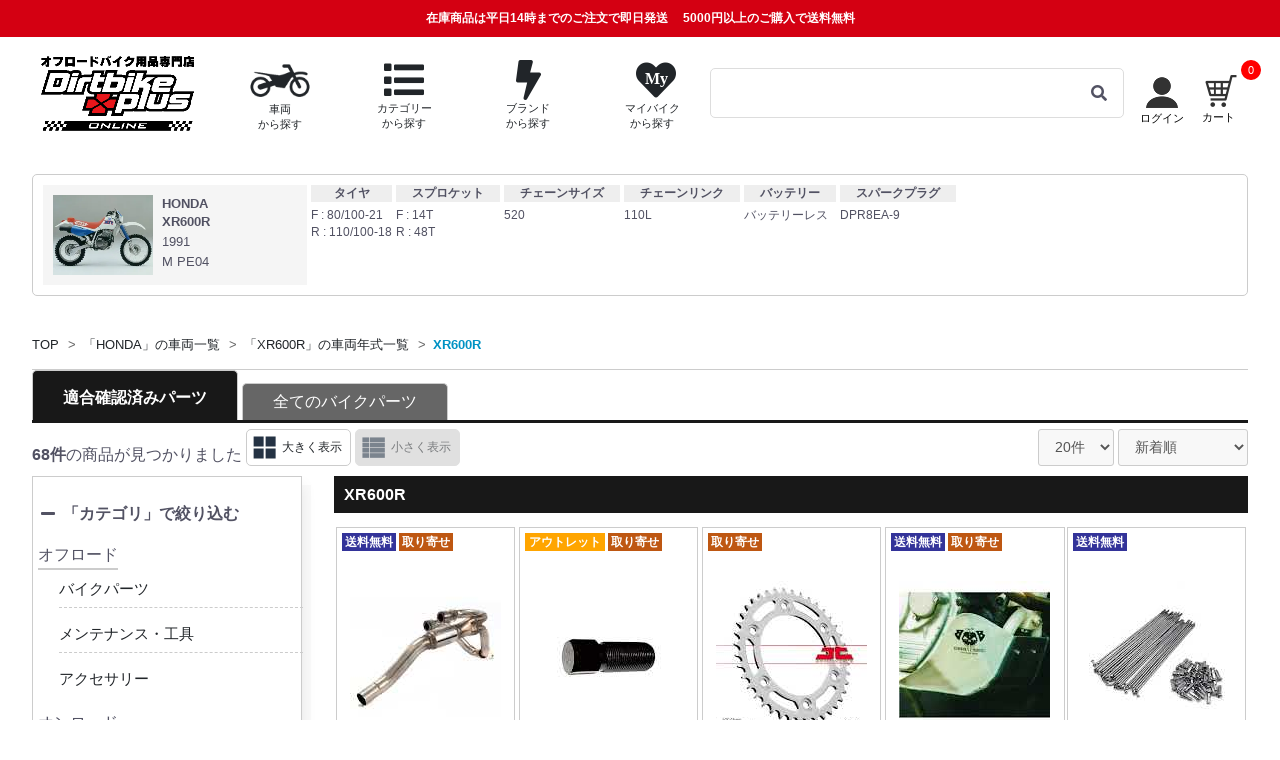

--- FILE ---
content_type: text/html; charset=UTF-8
request_url: https://www.dirtbikeplus.jp/products/list?mode=model_search&model_id=117&general=0
body_size: 47528
content:
<!doctype html>
<html lang="ja">

<head prefix="og: http://ogp.me/ns# fb: http://ogp.me/ns/fb# website: http://ogp.me/ns/website# product: http://ogp.me/ns/product#">
                
            
        <script>
        window.dataLayer = window.dataLayer || [];
        dataLayer.push({ecommerce: null});
        // GA4
        dataLayer.push({
            'event': 'view_item_list',
            'ecommerce': {
                'items': [
                                        {
                        'item_name': 'POWERBOMB',
                        'item_id': '37401',
                        'price': '37335',
                        'item_category': '排気：4ストロークエキゾースト排気：4ストロークエキゾースト4ストロークエキゾースト：ヘッドパイプ'
                    },                                        {
                        'item_name': 'フライホイールプーラー',
                        'item_id': '4216',
                        'price': '1232',
                        'item_category': 'エンジン：メンテナンスバイク工具：エンジン関連'
                    },                                        {
                        'item_name': 'リヤスプロケット',
                        'item_id': '16024',
                        'price': '2860',
                        'item_category': '駆動：スプロケット駆動：スプロケットスプロケット：リヤスプロケット'
                    },                                        {
                        'item_name': 'バッシュプレート サファリ',
                        'item_id': '31279',
                        'price': '22440',
                        'item_category': '外装・フレーム：ガードパーツ外装・フレーム：ガードパーツガードパーツ：アンダーガード'
                    },                                        {
                        'item_name': 'ステンレススポーク&amp;ニップルセット',
                        'item_id': '20594',
                        'price': '5390',
                        'item_category': 'ホイール・タイヤ：ホイールホイール・タイヤ：ホイールホイール：スポーク・ニップル'
                    },                                        {
                        'item_name': 'ジグラムローター (ソリッドタイプ)',
                        'item_id': '7225',
                        'price': '5808',
                        'item_category': 'ブレーキ：ブレーキローター'
                    },                                        {
                        'item_name': 'DURAスプロケット',
                        'item_id': '664',
                        'price': '2090',
                        'item_category': '駆動：スプロケット駆動：スプロケットスプロケット：リヤスプロケット'
                    },                                        {
                        'item_name': 'メタルパッド',
                        'item_id': '337',
                        'price': '2200',
                        'item_category': 'ブレーキ：ブレーキパッド・シューブレーキ：ブレーキパッド・シューブレーキパッド・シュー：ブレーキパッド'
                    },                                        {
                        'item_name': 'ステンレスブレーキピン用リプレースメントピン',
                        'item_id': '21612',
                        'price': '1087',
                        'item_category': 'ブレーキ：キャリパー'
                    },                                        {
                        'item_name': 'ステンレスブレーキピンセット',
                        'item_id': '658',
                        'price': '2090',
                        'item_category': 'ブレーキ：キャリパー'
                    },                                        {
                        'item_name': 'COMPバーパッド',
                        'item_id': '6362',
                        'price': '1881',
                        'item_category': 'ハンドルバー・コントロール：ハンドルハンドルバー・コントロール：ハンドルハンドル：バーパッド'
                    },                                        {
                        'item_name': 'スタビライザー',
                        'item_id': '3340',
                        'price': '6166',
                        'item_category': 'ハンドルバー・コントロール：ハンドルバークランプ'
                    },                                        {
                        'item_name': 'オフロード ノーマルサイズウェーブディスク',
                        'item_id': '340',
                        'price': '6875',
                        'item_category': 'ブレーキ：ブレーキローター'
                    },                                        {
                        'item_name': 'パワーフィルター',
                        'item_id': '2696',
                        'price': '2090',
                        'item_category': '吸気・燃料：エアフィルター'
                    },                                        {
                        'item_name': 'セミメタルパッド',
                        'item_id': '336',
                        'price': '1870',
                        'item_category': 'ブレーキ：ブレーキパッド・シューブレーキ：ブレーキパッド・シューブレーキパッド・シュー：ブレーキパッド'
                    },                                        {
                        'item_name': 'R50アルミリム フルサイズ',
                        'item_id': '6064',
                        'price': '7700',
                        'item_category': 'ホイール・タイヤ：ホイールホイール・タイヤ：ホイールホイール：リム'
                    },                                        {
                        'item_name': 'マスターシリンダー リビルドキット',
                        'item_id': '22395',
                        'price': '4587',
                        'item_category': 'ハンドルバー・コントロール：クラッチシステムブレーキ：マスターシリンダー'
                    },                                        {
                        'item_name': 'ZETAチタン ブレーキディスクボルトセット',
                        'item_id': '18134',
                        'price': '1650',
                        'item_category': 'ブレーキ：ボルト・ナット類メンテナンスグッズ：ボルト・ナット類ブレーキ：ボルト・ナット類'
                    },                                        {
                        'item_name': 'SXバーパッド',
                        'item_id': '2153',
                        'price': '3190',
                        'item_category': 'ハンドルバー・コントロール：ハンドルハンドルバー・コントロール：ハンドルハンドル：バーパッド'
                    },                                        {
                        'item_name': 'フロントスプロケット',
                        'item_id': '10076',
                        'price': '2178',
                        'item_category': '駆動：スプロケット駆動：スプロケットスプロケット：フロントスプロケット'
                    }                                    ]
            }
        });

        // UA
        dataLayer.push({
            'ecommerce': {
                'currencyCode': 'JPY',
                'impressions': [
                                        {
                        'name': 'POWERBOMB',
                        'id': '37401',
                        'price': '37335',
                        'category': '排気：4ストロークエキゾースト排気：4ストロークエキゾースト4ストロークエキゾースト：ヘッドパイプ'
                    },                                        {
                        'name': 'フライホイールプーラー',
                        'id': '4216',
                        'price': '1232',
                        'category': 'エンジン：メンテナンスバイク工具：エンジン関連'
                    },                                        {
                        'name': 'リヤスプロケット',
                        'id': '16024',
                        'price': '2860',
                        'category': '駆動：スプロケット駆動：スプロケットスプロケット：リヤスプロケット'
                    },                                        {
                        'name': 'バッシュプレート サファリ',
                        'id': '31279',
                        'price': '22440',
                        'category': '外装・フレーム：ガードパーツ外装・フレーム：ガードパーツガードパーツ：アンダーガード'
                    },                                        {
                        'name': 'ステンレススポーク&amp;ニップルセット',
                        'id': '20594',
                        'price': '5390',
                        'category': 'ホイール・タイヤ：ホイールホイール・タイヤ：ホイールホイール：スポーク・ニップル'
                    },                                        {
                        'name': 'ジグラムローター (ソリッドタイプ)',
                        'id': '7225',
                        'price': '5808',
                        'category': 'ブレーキ：ブレーキローター'
                    },                                        {
                        'name': 'DURAスプロケット',
                        'id': '664',
                        'price': '2090',
                        'category': '駆動：スプロケット駆動：スプロケットスプロケット：リヤスプロケット'
                    },                                        {
                        'name': 'メタルパッド',
                        'id': '337',
                        'price': '2200',
                        'category': 'ブレーキ：ブレーキパッド・シューブレーキ：ブレーキパッド・シューブレーキパッド・シュー：ブレーキパッド'
                    },                                        {
                        'name': 'ステンレスブレーキピン用リプレースメントピン',
                        'id': '21612',
                        'price': '1087',
                        'category': 'ブレーキ：キャリパー'
                    },                                        {
                        'name': 'ステンレスブレーキピンセット',
                        'id': '658',
                        'price': '2090',
                        'category': 'ブレーキ：キャリパー'
                    },                                        {
                        'name': 'COMPバーパッド',
                        'id': '6362',
                        'price': '1881',
                        'category': 'ハンドルバー・コントロール：ハンドルハンドルバー・コントロール：ハンドルハンドル：バーパッド'
                    },                                        {
                        'name': 'スタビライザー',
                        'id': '3340',
                        'price': '6166',
                        'category': 'ハンドルバー・コントロール：ハンドルバークランプ'
                    },                                        {
                        'name': 'オフロード ノーマルサイズウェーブディスク',
                        'id': '340',
                        'price': '6875',
                        'category': 'ブレーキ：ブレーキローター'
                    },                                        {
                        'name': 'パワーフィルター',
                        'id': '2696',
                        'price': '2090',
                        'category': '吸気・燃料：エアフィルター'
                    },                                        {
                        'name': 'セミメタルパッド',
                        'id': '336',
                        'price': '1870',
                        'category': 'ブレーキ：ブレーキパッド・シューブレーキ：ブレーキパッド・シューブレーキパッド・シュー：ブレーキパッド'
                    },                                        {
                        'name': 'R50アルミリム フルサイズ',
                        'id': '6064',
                        'price': '7700',
                        'category': 'ホイール・タイヤ：ホイールホイール・タイヤ：ホイールホイール：リム'
                    },                                        {
                        'name': 'マスターシリンダー リビルドキット',
                        'id': '22395',
                        'price': '4587',
                        'category': 'ハンドルバー・コントロール：クラッチシステムブレーキ：マスターシリンダー'
                    },                                        {
                        'name': 'ZETAチタン ブレーキディスクボルトセット',
                        'id': '18134',
                        'price': '1650',
                        'category': 'ブレーキ：ボルト・ナット類メンテナンスグッズ：ボルト・ナット類ブレーキ：ボルト・ナット類'
                    },                                        {
                        'name': 'SXバーパッド',
                        'id': '2153',
                        'price': '3190',
                        'category': 'ハンドルバー・コントロール：ハンドルハンドルバー・コントロール：ハンドルハンドル：バーパッド'
                    },                                        {
                        'name': 'フロントスプロケット',
                        'id': '10076',
                        'price': '2178',
                        'category': '駆動：スプロケット駆動：スプロケットスプロケット：フロントスプロケット'
                    }                                    ]
            }
        });

    </script>

            <!-- Google Tag Manager -->
    <script>
    (function(w,d,s,l,i){w[l]=w[l]||[];w[l].push({'gtm.start':
    new Date().getTime(),event:'gtm.js'});var f=d.getElementsByTagName(s)[0],
    j=d.createElement(s),dl=l!='dataLayer'?'&l='+l:'';j.async=true;j.src=
    'https://www.googletagmanager.com/gtm.js?id='+i+dl;f.parentNode.insertBefore(j,f);
    })(window,document,'script','dataLayer','GTM-T7XR5DB');</script>
    <!-- End Google Tag Manager -->

    <!-- Google Site Verification -->
    <meta name="google-site-verification" content="Rc4QpkYh_EymN6Ml0s9u1dl4LAXDjlAYZ0KydfDNsw8" />
    <!-- End Google Site Verification -->        <script type="application/ld+json">
    {
      "@context": "https://schema.org",
      "@type": "WebSite",
      "url": "https://www.dirtbikeplus.jp/",
      "potentialAction": {
        "@type": "SearchAction",
        "target": {
          "@type": "EntryPoint",
          "urlTemplate": "https://www.dirtbikeplus.jp/products/list?name={search_term_string}"
        },
        "query-input": "required name=search_term_string"
      }
    }
</script>

                <script type="application/ld+json">
        {
            "@context": "https://schema.org",
            "@type": "BreadcrumbList",
            "itemListElement": [
                                    {
                        "@type": "ListItem",
                        "position": 2,
                        "name": "TOP",
                        "item": "https://www.dirtbikeplus.jp//"
                    },                                    {
                        "@type": "ListItem",
                        "position": 3,
                        "name": "「HONDA」の車両一覧",
                        "item": "https://www.dirtbikeplus.jp//modellist/1"
                    },                                    {
                        "@type": "ListItem",
                        "position": 4,
                        "name": "「XR600R」の車両年式一覧",
                        "item": "https://www.dirtbikeplus.jp//modellist/1/XR500__XR500R__XR600R"
                    },                                    {
                        "@type": "ListItem",
                        "position": 5,
                        "name": "XR600R",
                        "item": "https://www.dirtbikeplus.jp/https://www.dirtbikeplus.jp/products/list/model_search/117?disp_mode=l&amp;pageno=1"
                    }                            ]
        }
    </script>

        
    <meta charset="utf-8">
    <meta name="viewport" content="width=device-width, initial-scale=1, shrink-to-fit=no">
    <meta name="eccube-csrf-token" content="t4qajz5NsSTUXw1xHXTDpSplnBpd4ebW03Do33gFouM">
    <meta name='viewport' content='initial-scale=1, viewport-fit=cover'>
    <title>
            ホンダ XR600R/1991| Dirtbikeplus (ダートバイクプラス)
        </title>
                <meta name="description" content="Dirtbikeplus(ダートバイクプラス)はアジア最大級規模で展開するオフロードバイク用品ショッピングサイトです。国内外のブランドから厳選した幅広いアイテムをビンテージから現行車両まで網羅し、全てのライダーにご満足頂けるよう取り組んでおります。">
    
                <link rel="canonical" href="https://www.dirtbikeplus.jp/honda/XR500__XR500R__XR600R">

    <link rel="icon" href="/html/user_data/assets/img/common/favicon.ico">
    <link rel="stylesheet" href="//use.fontawesome.com/releases/v5.3.1/css/all.css" integrity="sha384-mzrmE5qonljUremFsqc01SB46JvROS7bZs3IO2EmfFsd15uHvIt+Y8vEf7N7fWAU" crossorigin="anonymous">

    
    <link rel="stylesheet" href="https://stackpath.bootstrapcdn.com/bootstrap/3.4.1/css/bootstrap.min.css" integrity="sha384-HSMxcRTRxnN+Bdg0JdbxYKrThecOKuH5zCYotlSAcp1+c8xmyTe9GYg1l9a69psu" crossorigin="anonymous">
            <link rel="stylesheet" href="/html/template/default/assets/css/style.css?v=202410231047">
    <link rel="stylesheet" href="//cdn.jsdelivr.net/jquery.slick/1.6.0/slick.css">
    <link rel="stylesheet" href="https://cdn.jsdelivr.net/npm/swiper@11/swiper-bundle.min.css"/>

    <link rel="stylesheet" href="/html/user_data/assets/css/bootstrap-slider.min.css">
<link rel="stylesheet" href="/html/user_data/assets/css/bootstrap.vertical-tabs.css">
<link rel="stylesheet" href="/html/user_data/assets/css/list.css?v=202405091050">
<style>

.side_aco ul {
  display: none;
}

.cate_B {
  cursor: pointer;
}

.listmain li {
  cursor: pointer;
}

</style>


    <script src="https://ajax.googleapis.com/ajax/libs/jquery/3.3.1/jquery.min.js"></script>
    <script>
        $(function() {
            $.ajaxSetup({
                'headers': {
                    'ECCUBE-CSRF-TOKEN': $('meta[name="eccube-csrf-token"]').attr('content')
                }
            });

            $.fn.toggleClassEx = function(className, flg = null){
                if(flg === null){ return $(this).toggleClass(className); }
                return flg ? $(this).addClass(className) : $(this).removeClass(className);
            }

            $('body').on('click', '.clickableLink', function(){
                $this = $(this);
                window.location.href = $this.find('a').attr('href');
            });
        });
    </script>
                <!-- ▼共通PHP関数 -->
            
        <!-- ▲共通PHP関数 -->

                <link rel="stylesheet" href="/html/user_data/assets/css/customize.css?v=20240731">
    <link rel="stylesheet" href="/html/user_data/assets/css/header.css?v=20240826">

        
        <script type="text/javascript">
        if (screen.width < 768) {
            document.write('<meta name="viewport" content="width=device-width, initial-scale=1">');
        } else if(screen.width <= 1200) {
            document.write('<meta name="viewport" content="width=1200, initial-scale=0.7">');
        } else {
            document.write('<meta name="viewport" content="width=1200">');
        }
    </script>
    <script src="/html/user_data/assets/js/common.js"></script>
    
<script>
                LOCAL_CACHE_KEY_MAKER = 'maker'; 
            LOCAL_CACHE_KEY_MODEL = 'model'; 
            LOCAL_CACHE_KEY_CATEGORY = 'category'; 
            LOCAL_CACHE_KEY_SUGGEST = 'suggest'; 
            LOCAL_CACHE_KEY_YEARMODEL = 'yearmodel'; 
    
    var LOCAL_CACHE_URL_LIST = {
                    'maker': 'https://www.dirtbikeplus.jp/master/makerlist',
                    'model': 'https://www.dirtbikeplus.jp/master/modellist',
                    'category': 'https://www.dirtbikeplus.jp/master/categorylist',
                    'suggest': 'https://www.dirtbikeplus.jp/master/suggestlist',
                    'yearmodel': 'https://www.dirtbikeplus.jp/master/yearmodellist',
            };

    KEY_LOCAL_CACHE_HAED = 'dirtbikeplus_';
    LOCAL_CACHE_HAED_TIME = KEY_LOCAL_CACHE_HAED + 'time_';
    LOCAL_CACHE_HAED_HASH = KEY_LOCAL_CACHE_HAED + 'hash_';
    LOCAL_CACHE_HAED_DATA = KEY_LOCAL_CACHE_HAED + 'data_';

    const MASTER_LOCAL_CACHE = {
                    'maker' : '2021-11-10 00:56:35',
                    'model' : '2021-11-10 00:56:35',
                    'category' : '2021-11-10 00:56:35',
                    'suggest' : '2021-11-10 00:56:35',
                    'yearmodel' : '2021-03-11 10:17:30',
            };

    sha256 = function (text) {
        if (!crypto || !crypto.subtle) {
            throw Error("crypto.subtle is not supported.");
        }
        return crypto.subtle.digest('SHA-256', new TextEncoder().encode(text)).then(function(buffer){
            const byteArray = new Uint8Array(buffer);
            const hexCodes = [...byteArray].map(function(value){
                const hexCode = value.toString(16);
                const paddedHexCode = hexCode.padStart(2, '0');
                return paddedHexCode;
            });
            return hexCodes.join('');
        });
    }

    getLocalCache = function(needKey, callback){
        if(!canUseSessionStorage()){
            makeLocalCacheData(needKey, callback, false);
            return;
        }

        if(!checkLocalCacheHash(needKey) || !checkLocalCacheTime(needKey)){
            makeLocalCacheData(needKey, callback);
        }else{
            $item = sessionStorage.getItem(LOCAL_CACHE_HAED_DATA+needKey);
            if($item == null){
                clearLocalCache(needKey);
                makeLocalCacheData(needKey, callback);
            }

            try{
                $itemArray = $.parseJSON($item);
                if($itemArray == null || $itemArray.length == 0){
                    clearLocalCache(needKey);
                    makeLocalCacheData(needKey, callback);
                }
            }catch(e){
                clearLocalCache(needKey);
                makeLocalCacheData(needKey, callback);
            }
            if(callback){
                callback($itemArray);
            }
            return;
        }
    };

    canUseSessionStorage = function(){
        if (typeof sessionStorage !== 'undefined') {
            try {
                sessionStorage.setItem('dummy', '1');
                if (sessionStorage.getItem('dummy') === '1') {
                    sessionStorage.removeItem('dummy');
                    return true;
                } else {
                    return false;
                }
            } catch(e) {
                return false;
            }
        } else {
            return false;
        }
    }

    clearLocalCache = function(clearKey){
        for(let key in sessionStorage) {
            if(clearKey != null){
                if(clearKey == key){
                    sessionStorage.removeItem(key);
                    return;
                }
            }else{
                if(key.indexOf(KEY_LOCAL_CACHE_HAED) >= 0){
                    sessionStorage.removeItem(key);
                }
            }
        }
    }

    makeLocalCacheData = function(needKey, callback, canUseSessionStorage = true){
        if(!LOCAL_CACHE_URL_LIST[needKey]){
            return;
        }

        $.ajax({
            url: LOCAL_CACHE_URL_LIST[needKey],
            type: 'POST',
            dataType: 'json',
        }).done(function (json, statusText, jqXHR) {
            if(!canUseSessionStorage && callback){
                callback($.parseJSON(sessionStorage.getItem(LOCAL_CACHE_HAED_DATA+needKey)));
                return;
            }
            sessionStorage.setItem(LOCAL_CACHE_HAED_TIME+needKey, MASTER_LOCAL_CACHE[needKey]);
            sessionStorage.removeItem(LOCAL_CACHE_HAED_DATA+needKey);
            sessionStorage.setItem(LOCAL_CACHE_HAED_DATA+needKey, json);
            var hashPromise = sha256(json[0]).then(function(hash){
                sessionStorage.setItem(LOCAL_CACHE_HAED_HASH+needKey, hash);
                if(callback){
                    callback($.parseJSON(sessionStorage.getItem(LOCAL_CACHE_HAED_DATA+needKey)));
                }
            });
        }).fail(function (jqXHR, statusText, errorThrown) {
            if(!canUseSessionStorage){
                return;
            }
            sessionStorage.removeItem(LOCAL_CACHE_HAED_TIME+needKey);
            sessionStorage.removeItem(LOCAL_CACHE_HAED_DATA+needKey);
            sessionStorage.removeItem(LOCAL_CACHE_HAED_HASH+needKey);
        }).always(function () {
        });
    };
    
    var checkLocalCacheHash = async function(needKey){
        var srcHash = sessionStorage.getItem(LOCAL_CACHE_HAED_HASH+needKey);
        if(srcHash == null || srcHash == ''){
            return false;
        }
        
        var dataHash = await sha256(sessionStorage.getItem(LOCAL_CACHE_HAED_DATA+needKey));
        if(srcHash != dataHash){
            return false;
        }
        return true;
    };

    var checkLocalCacheTime = function(needKey){
        if(!MASTER_LOCAL_CACHE[needKey]){
            return false;
        }

        var localStrageTimeMap = {};
        var localStrageDataMap = {};
        for(let key in sessionStorage) {
            if(key.indexOf(LOCAL_CACHE_HAED_TIME) >= 0){
                localStrageTimeMap[key] = sessionStorage.getItem(key);
            }
            if(key.indexOf(LOCAL_CACHE_HAED_DATA) >= 0){
                localStrageDataMap[key] = sessionStorage.getItem(key);
            }
        }

        if(!localStrageDataMap[LOCAL_CACHE_HAED_DATA+needKey]){
            return false;
        }

        if(!localStrageTimeMap[LOCAL_CACHE_HAED_TIME+needKey]){
            return false;
        }
        
        var masterLocaCache = MASTER_LOCAL_CACHE[needKey];
        var masterLocaCacheTime = new Date(masterLocaCache);
        var localCacheTime = new Date(localStrageTimeMap[LOCAL_CACHE_HAED_TIME+needKey]);
        if(localCacheTime == null || localCacheTime.toString() === "Invalid Date" || localCacheTime < masterLocaCacheTime){
            return false;
        }

        return true;
    };
</script>
    
<script>
    (function(window, undefined) {

        window.dbp = window.dbp || {};
        var dbp = window.dbp;
        window.dbp = dbp;

        window.dbp.cache = window.dbp.cache || {};

        window.dbp.cache.bike = window.dbp.cache.bike || {};
        var bike = window.dbp.cache.bike;
        bike.cacheMakerName2IdMap = bike.cacheMakerName2IdMap || {};
        bike.cacheMakerList = bike.cacheMakerList || [];
        bike.cacheModelNameList = bike.cacheModelNameList || [];
        bike.cacheYearList = bike.cacheYearList || [];
        bike.cacheMakerYearList = bike.cacheMakerYearList || [];
        bike.cacheYearModelList = bike.cacheYearModelList || [];
        window.dbp.cache.bike = bike;

        function getCache(needKey) {
            let promise = null;

            switch(needKey){
                case 'maker':
                    promise = new Promise(resolve=>{
                        getLocalCache(needKey, function(makerList){
                            bike.cacheMakerList = makerList;
                            for(key in makerList){
                                var maker = makerList[key];
                                bike.cacheMakerName2IdMap[maker.name] = maker.makerId;
                            }
                            resolve(true);
                        });
                    });
                    break;
                case 'model':
                    promise = new Promise(resolve=>{
                        getLocalCache(needKey, function(modelList){
                            for(makerName in modelList){
                                var makerId = bike.cacheMakerName2IdMap[makerName];
                                var modelNameList = modelList[makerName];
                                bike.cacheModelNameList[makerId] = [];
                                for(modelName in modelNameList){
                                    bike.cacheModelNameList[makerId].push({'makerId' : makerId, 'name' : modelName});
                                    var modelYearList = modelNameList[modelName];
                                    var key = makerId + '_' + modelName;
                                    bike.cacheYearList[key] = [];
                                    for(modelYear in modelYearList){
                                        var modelId = modelYearList[modelYear];
                                        bike.cacheYearList[key].push({'year' : modelYear, 'modelId' : modelId});
                                    }
                                    bike.cacheYearList[key].sort(function(a,b){
                                        if( a.year < b.year ) return -1;
                                        if( a.year > b.year ) return 1;
                                        return 0;
                                    });
                                }
                                bike.cacheModelNameList[makerId].sort(function(a,b){
                                    if( a.name < b.name ) return -1;
                                    if( a.name > b.name ) return 1;
                                    return 0;
                                });
                            }

                            resolve(true);
                        });
                    });
                    break;
                case 'yearmodel':
                    promise = new Promise(resolve=>{
                        getLocalCache(needKey, function(modelYearAllList){
                            for(makerName in modelYearAllList){
                                var makerId = bike.cacheMakerName2IdMap[makerName];
                                var modelYearList = modelYearAllList[makerName];
                                bike.cacheMakerYearList[makerId] = [];
                                for(modelYear in modelYearList){
                                    bike.cacheMakerYearList[makerId].push({'makerId' : makerId, 'year' : modelYear});
                                    var modelNameList = modelYearList[modelYear];
                                    var key = makerId + '_' + modelYear;
                                    bike.cacheYearModelList[key] = [];
                                    for(modelName in modelNameList){
                                        var modelId = modelNameList[modelName];
                                        bike.cacheYearModelList[key].push({'name' : modelName, 'modelId' : modelId});
                                    }
                                    bike.cacheYearModelList[key].sort(function(a,b){
                                        if( a.name < b.name ) return -1;
                                        if( a.name > b.name ) return 1;
                                        return 0;
                                    });
                                }
                                bike.cacheMakerYearList[makerId].sort(function(a,b){
                                    if( a.year < b.year ) return 1;
                                    if( a.year > b.year ) return -1;
                                    return 0;
                                });
                            }

                            resolve(true);
                        });
                    });
                    break;
            }
            return promise;
        };

        dbp.getBikeCache = async function() {
            await getCache('maker');
            await getCache('model');
            await getCache('yearmodel');
        };

        dbp.escapeHtmlStr = function(value) {
            return value.replace(/\&/g, '&amp;')
                .replace(/</g, '&lt;')
                .replace(/>/g, '&gt;')
                .replace(/\"/g, '&quot;')
                .replace(/\'/g, '&#39;');
        }

        dbp.unEscapeHtmlStr = function(value) {
            return value.replace(/\&amp;/g, '\&')
                .replace(/\&lt;/g, '<')
                .replace(/\&gt;/g, '>')
                .replace(/\&quot;/g, '\"')
                .replace(/\&#39;/g, '\'');
        }

        dbp.setSessionStorage = function (title, data) {
            if (typeof sessionStorage !== 'undefined') {
                try {
                    sessionStorage.setItem(title, data);
                    return true;
                } catch(e) {
                    return false;
                }
            } else {
                return false;
            }
        }

        dbp.getAndRemoveSessionStorage = function (title) {
            if (typeof sessionStorage !== 'undefined') {
                try {
                    var data = sessionStorage.getItem(title);
                    sessionStorage.removeItem(title);
                    return data;
                } catch(e) {
                    return false;
                }
            } else {
                return false;
            }
        }

        dbp.getSessionStorage = function (title) {
            if (typeof sessionStorage !== 'undefined') {
                try {
                    var data = sessionStorage.getItem(title);
                    return data;
                } catch(e) {
                    return false;
                }
            } else {
                return false;
            }
        }

        function define(name, val){
            Object.defineProperty(window, name, {
                value: val,
                writable: false
            });
        }

        define(MODE_LIST = {
            'category_search' : {
                'modeValueName' : 'category_id',
                'general' : true,
            },
            'model_search' : {
                'modeValueName' : 'model_id',
                'general' : true,
            },
            'brand_search' : {
                'modeValueName' : 'brand_id',
                'general' : true,
            },
            'sale_search' : {
                'modeValueName' : 'sale_id',
                'general' : false,
            }
        });
        dbp.getProductListUrlPathMap = function(){
            var uriArgs = location.pathname;
            var urlPathMap = {
                'mode' : null,
                'modeValueName' : null,
                'modeValue' : null,
                'general' : null,
            };
            requestUriList = uriArgs.split('/');
            for (var mode in MODE_LIST) {
                if (requestUriList.includes(mode)){
                    urlPathMap['mode'] = mode;
                    urlPathMap['modeValueName'] = MODE_LIST[mode]['modeValueName'];
                    var modeIndexNo = requestUriList.indexOf(mode);
                    if (requestUriList.length > modeIndexNo){
                        urlPathMap['modeValue'] = (typeof requestUriList[modeIndexNo+1] === "undefined") ? null : requestUriList[modeIndexNo+1];
                    }
                    if (MODE_LIST[mode]['general'] == true && requestUriList.length > modeIndexNo+1){
                        urlPathMap['general'] = (typeof requestUriList[modeIndexNo+2] === "undefined") ? null : requestUriList[modeIndexNo+2];
                    }
                    break;
                }
            }
            if (requestUriList.includes('name_search')){
                urlPathMap['mode'] = 'name';
            }
            return urlPathMap;
        }

        dbp.getFilterCounts = function(filterPriceCheckedFlg, filterDRateCheckedFlg, $priceCountList, $dRateCountList, $selectPriceList = null, $selectDRateList = null){
            if (filterPriceCheckedFlg == true && filterDRateCheckedFlg == true){
                return;
            }
            if (!$priceCountList.hasClass('hide') || !$dRateCountList.hasClass('hide')){
                return;
            }
            var urlPathMap = dbp.getProductListUrlPathMap();
            var inputParams = $('input').serializeArray();
            var searchData = {};
            $.each(inputParams, function(i, field){
               searchData[field['name']] = field['value'];
            });

            $.ajax({
                url: "https://www.dirtbikeplus.jp/products/get_filter_counts",
                type: 'POST',

                data: {
                    'json_object': JSON.stringify({
                        'filter_price_checked_flg': filterPriceCheckedFlg ,
                        'filter_d_rate_checked_flg': filterDRateCheckedFlg,
                        'urlPathMap':urlPathMap,
                        'searchData':searchData,
                    })
                },
                dataType: 'json',
                beforeSend: function(xhr, settings) {}
            }).done(function(data) {
                setFilterCounts(data, $priceCountList, $dRateCountList, $selectPriceList, $selectDRateList);
            }).fail(function(data) {
            }).always(function() {
            });
        }

        var setFilterCounts = function(data, $priceCountList, $dRateCountList, $selectPriceList = null, $selectDRateList = null){
            var filterPriceList = data['filterPriceList']
            if ($priceCountList.length != filterPriceList.length){
                $priceCountList.hide().addClass('hide');
            } else {
                for(var i=0;i<filterPriceList.length;i++){
                    var countMessage = "(" + String(filterPriceList[i]) + "件)";
                    $($priceCountList[i]).text(countMessage);
                    if (isPC() && filterPriceList[i] == 0){
                        $('.price_'+i).contents().unwrap();
                    }
                    if (isSp() && filterPriceList[i] == 0){
                        $($selectPriceList[i+1]).attr("disabled","disabled");
                    }
                }
                $priceCountList.removeClass('hide').show();
            }

            var filterDRateList = data['filterDRateList']
            if ($dRateCountList.length != filterDRateList.length){
                $dRateCountList.hide().addClass('hide');
            } else {
                for(var i=0;i<filterDRateList.length;i++){
                    var countMessage = "(" + String(filterDRateList[i]) + "件)";
                    $($dRateCountList[i]).text(countMessage);
                    if (isPC() && filterDRateList[i] == 0){
                        $('.d_rate_'+i).contents().unwrap();
                    }
                    if (isSp() && filterDRateList[i] == 0){
                        $($selectDRateList[i+1]).attr("disabled","disabled");
                    }
                  }
                $dRateCountList.removeClass('hide').show();
            }
        }

    })(window);
</script>
    <script type="text/javascript">
    $(function() {
        if(location.href.indexOf('ex_browser') != -1){
            return;
        }

        var userAgent = window.navigator.userAgent.toLowerCase();
        if (userAgent.indexOf('msie') !== -1 || userAgent.indexOf('trident') !== -1) {
            var result = alert('ダートバイクプラスは、お使いのインターネットエクスプローラーに対応しておりません。\n詳しくは「推奨環境」をご覧ください。');
            location.href = "https://www.dirtbikeplus.jp/user_data/ex_browser";
        }
    });
    </script>
    <script src="/html/user_data/assets/js/suggest.js"></script>
    <script src="/html/user_data/assets/js/jquery.inview.min.js"></script>
</head>

<body id="page_product_list" class="product_page ">
    <!-- Google Tag Manager (noscript) -->
    <noscript><iframe src="https://www.googletagmanager.com/ns.html?id=GTM-T7XR5DB"height="0" width="0" style="display:none;visibility:hidden"></iframe></noscript>
    <!-- End Google Tag Manager (noscript) -->
    <div id="fb-root"></div>
        <section id="warp">
                            <!-- ▼ヘッダー(商品検索・ログインナビ・カート) -->
            
    

<div class="ec-headerNaviRolewarp">
    <!-- ヘッダー注意文 -->
<div class="ec-headerNoticeRole">
<ul>
    <li><p class="notice"><span class="notice_shipping">在庫商品は平日14時までのご注文で即日発送</span>5000円以上のご購入で送料無料</p></li>
    </ul>
</div>
    <!-- ヘッダー簡易検索 -->


<div class="sp" >
    <div class="ec-headerEasySearchRole">
                                            <ul>
            <li>
                <a href="https://www.dirtbikeplus.jp/#top_model_search">
                    <img src="https://dfpub.imageresizer.io/dirtbikeplus/html/user_data/assets/img/common/ui_ico/off_bike.png?w=54$h=35&amp;quality=80" style="width: 54px;height: 35px;display: inline-block;" alt="車両から探す">
                    <p class="subEasySearch">車両から探す</p>
                </a>
            </li>
            <li>
                <a href="https://www.dirtbikeplus.jp/#top_category_search">
                    <i class="fa fa-list fa-2x" alt="カテゴリーから探す"></i>
                    <p class="subEasySearch">カテゴリー<br>から探す</p>
                </a>
            </li>
            <li>
                <a href="https://www.dirtbikeplus.jp/#top_brand_search">
                    <i class="fa fa-bolt fa-2x" alt="ブランドから探す"></i>
                    <p class="subEasySearch">ブランド<br>から探す</p>
                </a>
            </li>
            <li>
                <a  href="https://www.dirtbikeplus.jp/mypage/login" >
                    <span class="fa-stack" style="height: 35px;">
                        <i class="fa fa-heart fa-stack-2x"></i>
                        <i class="fa fa-stack-1x fa-inverse" style="font-size: 12px;">My</i>
                    </span>
                    <p class="subEasySearch">マイバイク<br>から探す</p>
                </a>
            </li>
        </ul>

            </div>
</div>




    <div class="ec-headerNaviRole">
                                                                                                                                                                <h1>
                        <a href="https://www.dirtbikeplus.jp/">
                <div class="dplogo_wrap" >
                    <img class="dplogo sp" src="https://dfpub.imageresizer.io/dirtbikeplus/html/template/default/assets/img/top/dbp_online_icon_w.png?w=45$h=45&amp;quality=80" alt="ホンダ XR600R/1991| Dirtbikeplus (ダートバイクプラス)" width="45" height="45">
                    <img class="dplogo tablet" src="https://dfpub.imageresizer.io/dirtbikeplus/html/template/default/assets/img/top/dbp_online_icon_b.png?w=45$h=45&amp;quality=80" alt="ホンダ XR600R/1991| Dirtbikeplus (ダートバイクプラス)" width="45" height="45">
                    <img class="dplogo pc no_tablet" src="https://dfpub.imageresizer.io/dirtbikeplus/html/template/default/assets/img/top/dbp_online_logo2_b.png?w=160$h=43&amp;quality=100" alt="ホンダ XR600R/1991| Dirtbikeplus (ダートバイクプラス)" width="232" height="65">
                </div>
            </a>
                            </h1>
            



                                                                <div class="search-anker-list">
                <div class="search-anker-list-item">
                    <a href="https://www.dirtbikeplus.jp/#top_model_search">
                        <img src="https://dfpub.imageresizer.io/dirtbikeplus/html/user_data/assets/img/common/ui_ico/off_bike.png?w=64$h=42&amp;quality=80" style="width: 64px;height: 42px;display: inline-block;" alt="車両から探す">
                        <br>
                        <span>車両<br>から探す</span>
                    </a>
                </div>
                <div class="search-anker-list-item">
                    <a href="#" class="toggle_category_search"><i class="fa fa-list" alt="カテゴリーから探す"></i><br><span>カテゴリー<br>から探す</span></a>
                </div>
                <div class="search-anker-list-item">
                    <a href="https://www.dirtbikeplus.jp/#top_brand_search"><i class="fa fa-bolt" alt="ブランドから探す"></i><br><span>ブランド<br>から探す</span></a>
                </div>
                <div class="search-anker-list-item search-anker-list-item-my-bike">
                    <a  href="https://www.dirtbikeplus.jp/mypage/login" >
                        <span class="fa-stack" alt="マイバイクから探す" style="height: 41px;font-size: 100%;">
                            <i class="fa fa-heart fa-stack-2x"></i>
                            <i class="fa fa-stack-1x fa-inverse" style="font-size: 1rem;left: 0.25rem;top: 0.1rem;">My</i>
                        </span>
                        <br>
                        <span>マイバイク<br>から探す</span>
                    </a>
                                    </div>
            </div>
            
            <div class="ec-headerSearchRole">
                <div class="ec-headerSearch__keyword">
                    <div class="pc">
                        <div class="search_bar">
                            <input type="search" class="input_search pc" name="" placeholder="" data-url="https://www.dirtbikeplus.jp/products/list?name="  value="">
                            <i class="fas fa-search search_icon"></i>
                        </div>
                        <div class="search_sujest">
                            <ul>
                                <li class="keyword-default-tab">
                                    <div class="ec-defaultSearchWindowRole">
	<ul class="default_search_list">
		<li>
			<a href="https://www.dirtbikeplus.jp/products/list/category_search?genre_ids=2%2C4&amp;vehicle_genre_id=0&amp;orderby=1&amp;outlet=1">
                <img class="lazy" data-src="https://www.dirtbikeplus.jp/html/user_data/assets/img/common/banner/softparts_outlet_banner.jpg" alt="アウトレット2021" src="https://www.dirtbikeplus.jp/html/user_data/assets/img/common/banner/softparts_outlet_banner.jpg">
            </a>
		</li>
		<li>
			<a href="https://www.dirtbikeplus.jp/products/list/category_search?genre_ids=1%2C3&amp;vehicle_genre_id=0&amp;orderby=1&amp;outlet=1">
                <img class="lazy" data-src="https://www.dirtbikeplus.jp/html/user_data/assets/img/common/banner/hardparts_outlet_banner.jpg" alt="アウトレット" src="https://www.dirtbikeplus.jp/html/user_data/assets/img/common/banner/hardparts_outlet_banner.jpg">
            </a>
		</li>
		<li>
			<a href="https://www.dirtbikeplus.jp/products/list/name_search?name=%23%E3%82%B9%E3%82%BF%E3%83%83%E3%83%95%E5%8E%B3%E9%81%B8%E3%81%8A%E3%82%B9%E3%82%B9%E3%83%A1%E3%82%A2%E3%82%A4%E3%83%86%E3%83%A0">
                <img class="lazy" data-src="https://www.dirtbikeplus.jp/html/user_data/assets/img/common/banner/one_more_sale_banner.jpg" alt="もう一品" src="https://www.dirtbikeplus.jp/html/user_data/assets/img/common/banner/one_more_sale_banner.jpg">
            </a>
		</li>
		<li>
			<a href="https://d3kgdxn2e6m290.cloudfront.net?merchantId=A23H7V1I2D2FOL" target="_blank">
                <img src="https://dr29ns64eselm.cloudfront.net/05_Amazon_Pay_BBP_640x100.png?merchantId=A23H7V1I2D2FOL">
            </a>
		</li>
	</ul>
</div>

                                </li>
                                <li class="keyword-search-tab">
                                    <ul class="keyword-search-tab-table">
                                        <li></li>
                                    </ul>
                                </li>
                            </ul>
                        </div>
                    </div>
                    <div class="sp">
                        <div class="search_bar" data-toggle="modal" data-target="#api_input_search">
                            <input type="search" class="input_search sp" name="" placeholder="検索">
                            <i class="fas fa-search search_icon"></i>
                        </div>
                    </div>

                </div>
            </div>

            <div class="ec-headerNav__item toriyose_warp ue mypagenemu">
                <div class="toriyose">
                <a href="https://www.dirtbikeplus.jp/mypage/login">
                    <ul class="mybike_t each_cus3">
                        <li class="hoge-list2 key">
                            <img class="pc" src="https://dfpub.imageresizer.io/dirtbikeplus/html/user_data/assets/img/common/ui_ico/hito_b.png?w=32&amp;h=32&amp;quality=80">
                            <img class="sp" src="https://dfpub.imageresizer.io/dirtbikeplus/html/user_data/assets/img/common/ui_ico/hito_w.png?w=32&amp;h=32&amp;quality=80">
                        </li>
                    	                            <li class="hoge-list2 moji pc">ログイン</li>
	                                        </ul>
                </a>
                </div>
            </div>
            
            <div class="ec-headerNaviRole__nav">
                
<script>
	$(function () {
		$("#hover-click2")
			.mouseover(function () {
				$("#hover-click2 > div").show();
			})
			.mouseout(function () {
				$("#hover-click2 > div").hide();
			});

		setTimeout(function(){
			$("#link_cart").off().on('click', function(){
				window.location.href = $(this).attr('data-href'); 
			});
			$("#link_cart").removeClass('disable');
		},0);
	});
</script>

<div class="ec-headerNav__item toriyose_warp ue cart zero " style="">
  <a href="https://www.dirtbikeplus.jp/cart">
		<div class="toriyose">
			<ul class="mybike_t">

				<li class="hoge-list2 cartico">
					<img class="pc" src="https://dfpub.imageresizer.io/dirtbikeplus/html/user_data/assets/img/common/ui_ico/cart_b.png?w=32$h=32&amp;quality=80">
					<img class="sp" src="https://dfpub.imageresizer.io/dirtbikeplus/html/user_data/assets/img/common/ui_ico/cart_w.png?w=32$h=32&amp;quality=80">
				</li>
				<li class="hoge-list2 moji pc">カート</li>
				<li class="hoge-list2 maru"> <span class="ec-cartNavi__badge" id="cq">0</span></li>
			</ul>
		</div>
	</a>
</div>

<div class="ec-headerNav__item toriyose_warp ue cart more" id="hover-click2" style="display: none;">

	<a href="https://www.dirtbikeplus.jp/cart">
		<div class="toriyose">
			<ul class="mybike_t">

				<li class="hoge-list2 cartico">
					<img class="pc" src="https://dfpub.imageresizer.io/dirtbikeplus/html/user_data/assets/img/common/ui_ico/cart_b.png?w=32$h=32&amp;quality=80">
					<img class="sp" src="https://dfpub.imageresizer.io/dirtbikeplus/html/user_data/assets/img/common/ui_ico/cart_w.png?w=32$h=32&amp;quality=80">
				</li>
				<li class="hoge-list2 moji pc">カート</li>
				<li class="hoge-list2 maru"> <span class="ec-cartNavi__badge">0</span></li>
							</ul>
		</div>
	</a>

			
</div>


            </div>

        </div>

        <div class="ec-headerNaviRole__navi_sp sp">
            <!-- ヘッダー注意文 -->
<div class="ec-headerNoticeRole">
<ul>
    <li><p class="notice"><span class="notice_shipping">在庫商品は平日14時までのご注文で即日発送</span>5000円以上のご購入で送料無料</p></li>
    </ul>
</div>

            <!-- ヘッダー簡易検索 -->


<div class="sp" >
    <div class="ec-headerEasySearchRole">
                                            <ul>
            <li>
                <a href="https://www.dirtbikeplus.jp/#top_model_search">
                    <img src="https://dfpub.imageresizer.io/dirtbikeplus/html/user_data/assets/img/common/ui_ico/off_bike.png?w=54$h=35&amp;quality=80" style="width: 54px;height: 35px;display: inline-block;" alt="車両から探す">
                    <p class="subEasySearch">車両から探す</p>
                </a>
            </li>
            <li>
                <a href="https://www.dirtbikeplus.jp/#top_category_search">
                    <i class="fa fa-list fa-2x" alt="カテゴリーから探す"></i>
                    <p class="subEasySearch">カテゴリー<br>から探す</p>
                </a>
            </li>
            <li>
                <a href="https://www.dirtbikeplus.jp/#top_brand_search">
                    <i class="fa fa-bolt fa-2x" alt="ブランドから探す"></i>
                    <p class="subEasySearch">ブランド<br>から探す</p>
                </a>
            </li>
            <li>
                <a  href="https://www.dirtbikeplus.jp/mypage/login" >
                    <span class="fa-stack" style="height: 35px;">
                        <i class="fa fa-heart fa-stack-2x"></i>
                        <i class="fa fa-stack-1x fa-inverse" style="font-size: 12px;">My</i>
                    </span>
                    <p class="subEasySearch">マイバイク<br>から探す</p>
                </a>
            </li>
        </ul>

            </div>
</div>



        </div>
        
        <div class="category_search_wrapper" style="display: none;">
            <div class="ec-role">
    <h2 class="title_h2">カテゴリーから探す</h2>
    <nav class="navbar genre_navbar">
        <dl>
            <dt class="hasDropdown">
                <a>バイクパーツ<i class="fa fa-angle-double-down"></i></a>
            </dt>
            <dd>
                <ul class="container__list container__list-multi">
                    <li>
                        <div class="container__listItem">
                            <a href="https://www.dirtbikeplus.jp/products/list/category_search/1?vehicle_genre_id=0&amp;genre_id=1">
                                <div><img loading="lazy" width="40" height="40" src="/html/user_data/assets/img/common/menu_ico/handle_ico.svg">ハンドルバー・コントロール</div>
                            </a>
                        </div>
                    </li>

                    <li>
                        <div class="container__listItem">
                            <a href="https://www.dirtbikeplus.jp/products/list/category_search/110?vehicle_genre_id=0&amp;genre_id=1">
                                <div><img loading="lazy" width="40" height="40" src="/html/user_data/assets/img/common/menu_ico/denso_ico.svg">電装</div>
                            </a>
                        </div>
                    </li>

                    <li>
                        <div class="container__listItem">
                            <a href="https://www.dirtbikeplus.jp/products/list/category_search/165?vehicle_genre_id=0&amp;genre_id=1">
                                <div><img loading="lazy" width="40" height="40" src="/html/user_data/assets/img/common/menu_ico/break_ico.svg">ブレーキ</div>
                            </a>
                        </div>
                    </li>

                    <li>
                        <div class="container__listItem" style="border: none;">
                            <a href="https://www.dirtbikeplus.jp/products/list/category_search/208?vehicle_genre_id=0&amp;genre_id=1">
                                <div><img loading="lazy" width="40" height="40" src="/html/user_data/assets/img/common/menu_ico/wheel_ico.svg">ホイール・タイヤ</div>
                            </a>
                        </div>
                    </li>

                    <li>
                        <div class="container__listItem">
                            <a href="https://www.dirtbikeplus.jp/products/list/category_search/30?vehicle_genre_id=0&amp;genre_id=1">
                                <div><img loading="lazy" width="40" height="40" src="/html/user_data/assets/img/common/menu_ico/gaiso_ico.svg">外装・フレーム</div>
                            </a>
                        </div>
                    </li>

                    <li>
                        <div class="container__listItem">
                            <a href="https://www.dirtbikeplus.jp/products/list/category_search/131?vehicle_genre_id=0&amp;genre_id=1">
                                <div><img loading="lazy" width="40" height="40" src="/html/user_data/assets/img/common/menu_ico/kyuki_ico.svg">吸気・燃料</div>
                            </a>
                        </div>
                    </li>

                    <li>
                        <div class="container__listItem">
                            <a href="https://www.dirtbikeplus.jp/products/list/category_search/180?vehicle_genre_id=0&amp;genre_id=1">
                                <div><img loading="lazy" width="40" height="40" src="/html/user_data/assets/img/common/menu_ico/kudo_ico.svg">駆動</div>
                            </a>
                        </div>
                    </li>

                    <li>
                        <div class="container__listItem" style="border: none;">
                            <a href="https://www.dirtbikeplus.jp/products/list/category_search/3681?vehicle_genre_id=0&amp;genre_id=1">
                                <div><img loading="lazy" width="40" height="40" src="/html/user_data/assets/img/common/menu_ico/touring_ico.svg">ツーリング</div>
                            </a>
                        </div>
                    </li>

                    <li>
                        <div class="container__listItem">
                            <a href="https://www.dirtbikeplus.jp/products/list/category_search/81?vehicle_genre_id=0&amp;genre_id=1">
                                <div><img loading="lazy" width="40" height="40" src="/html/user_data/assets/img/common/menu_ico/engine_ico.svg">エンジン</div>
                            </a>
                        </div>
                    </li>

                    <li>
                        <div class="container__listItem">
                            <a href="https://www.dirtbikeplus.jp/products/list/category_search/148?vehicle_genre_id=0&amp;genre_id=1">
                                <div><img loading="lazy" width="40" height="40" src="/html/user_data/assets/img/common/menu_ico/haiki_ico.svg">排気</div>
                            </a>
                        </div>
                    </li>

                    <li>
                        <div class="container__listItem">
                            <a href="https://www.dirtbikeplus.jp/products/list/category_search/195?vehicle_genre_id=0&amp;genre_id=1">
                                <div><img loading="lazy" width="40" height="40" src="/html/user_data/assets/img/common/menu_ico/sus_ico.svg">サスペンション</div>
                            </a>
                        </div>
                    </li>
                </ul>
            </dd>

            <dt class="hasDropdown">
                <a>ライダーギア<i class="fa fa-angle-double-down"></i></a>
            </dt>
            <dd>
                <ul class="container__list container__list-multi">
                    <li>
                        <div class="container__listItem">
                            <a href="https://www.dirtbikeplus.jp/products/list/category_search/227?vehicle_genre_id=0&amp;genre_id=2">
                                <div><img loading="lazy" width="40" height="40" src="/html/user_data/assets/img/common/menu_ico/helmet_ico.svg">ヘルメット</div>
                            </a>
                        </div>
                    </li>

                    <li>
                        <div class="container__listItem">
                            <a href="https://www.dirtbikeplus.jp/products/list/category_search/258?vehicle_genre_id=0&amp;genre_id=2">
                                <div><img loading="lazy" width="40" height="40" src="/html/user_data/assets/img/common/menu_ico/wear_ico.svg">ライディングウエア</div>
                            </a>
                        </div>
                    </li>

                    <li>
                        <div class="container__listItem" style="border: none;">
                            <a href="https://www.dirtbikeplus.jp/products/list/category_search/295?vehicle_genre_id=0&amp;genre_id=2">
                                <div><img loading="lazy" width="40" height="40" src="/html/user_data/assets/img/common/menu_ico/rain_ico.svg">レインウエア</div>
                            </a>
                        </div>
                    </li>

                    <li>
                        <div class="container__listItem">
                            <a href="https://www.dirtbikeplus.jp/products/list/category_search/238?vehicle_genre_id=0&amp;genre_id=2">
                                <div><img loading="lazy" width="40" height="40" src="/html/user_data/assets/img/common/menu_ico/gogle_ico.svg">ゴーグル</div>
                            </a>
                        </div>
                    </li>
                                        <li>
                        <div class="container__listItem" style="border: none;">
                            <a href="https://www.dirtbikeplus.jp/products/list/category_search/299?vehicle_genre_id=0&amp;genre_id=2">
                                <div><img loading="lazy" width="40" height="40" src="/html/user_data/assets/img/common/menu_ico/boots_ico.svg">ブーツ・シューズ</div>
                            </a>
                        </div>
                    </li>

                    <li>
                        <div class="container__listItem">
                            <a href="https://www.dirtbikeplus.jp/products/list/category_search/246?vehicle_genre_id=0&amp;genre_id=2">
                                <div><img loading="lazy" width="40" height="40" src="/html/user_data/assets/img/common/menu_ico/glove_ico.svg">グローブ</div>
                            </a>
                        </div>
                    </li>
                    <li>
                        <div class="container__listItem">
                            <a href="https://www.dirtbikeplus.jp/products/list/category_search/290?vehicle_genre_id=0&amp;genre_id=2">
                                <div><img loading="lazy" width="40" height="40" src="/html/user_data/assets/img/common/menu_ico/jacket_ico.svg">ライディングジャケット</div>
                            </a>
                        </div>
                    </li>
                    <li>
                        <div class="container__listItem" style="border: none;">
                            <a href="https://www.dirtbikeplus.jp/products/list/category_search/312?vehicle_genre_id=0&amp;genre_id=2">
                                <div><img loading="lazy" width="40" height="40" src="/html/user_data/assets/img/common/menu_ico/protection_ico.svg">プロテクター</div>
                            </a>
                        </div>
                    </li>

                </ul>
            </dd>

            <dt class="hasDropdown">
                <a>メンテナンス・工具<i class="fa fa-angle-double-down"></i></a>
            </dt>
            <dd>

                <ul class="container__list container__list-multi">
                    <li>
                        <div class="container__listItem">
                            <a href="https://www.dirtbikeplus.jp/products/list/category_search/320?vehicle_genre_id=0&amp;genre_id=3">
                                <div><img loading="lazy" width="40" height="40" src="/html/user_data/assets/img/common/menu_ico/tool_ico.svg">工具</div>
                            </a>
                        </div>
                    </li>
                    <li>
                        <div class="container__listItem" style="border: none;">
                            <a href="https://www.dirtbikeplus.jp/products/list/category_search/394?vehicle_genre_id=0&amp;genre_id=3">
                                <div><img loading="lazy" width="40" height="40" src="/html/user_data/assets/img/common/menu_ico/mente_ico.svg">メンテナンスグッズ</div>
                            </a>
                        </div>
                    </li>
                    <li>
                        <div class="container__listItem">
                            <a href="https://www.dirtbikeplus.jp/products/list/category_search/375?vehicle_genre_id=0&amp;genre_id=3">
                                <div><img loading="lazy" width="40" height="40" src="/html/user_data/assets/img/common/menu_ico/biketool_ico.svg">バイク工具</div>
                            </a>
                        </div>
                    </li>
                    <li>
                        <div class="container__listItem" style="border: none;">
                            <a href="https://www.dirtbikeplus.jp/products/list/category_search/407?vehicle_genre_id=0&amp;genre_id=3">
                                <div><img loading="lazy" width="40" height="40" src="/html/user_data/assets/img/common/menu_ico/oil_ico.svg">オイル・ケミカル</div>
                            </a>
                        </div>
                    </li>
                    <li>
                        <div class="container__listItem">
                            <a href="https://www.dirtbikeplus.jp/products/list/category_search/387?vehicle_genre_id=0&amp;genre_id=3">
                                <div><img loading="lazy" width="40" height="40" src="/html/user_data/assets/img/common/menu_ico/tranpo_ico.svg">トランポグッズ</div>
                            </a>
                        </div>
                    </li>
                </ul>
            </dd>

            <dt class="hasDropdown">
                <a>アクセサリー<i class="fa fa-angle-double-down"></i></a>
            </dt>
            <dd>
                <ul class="container__list container__list-multi">
                    <li>
                        <div class="container__listItem">
                            <a href="https://www.dirtbikeplus.jp/products/list/category_search/427?vehicle_genre_id=0&amp;genre_id=4">
                                <div><img loading="lazy" width="40" height="40" src="/html/user_data/assets/img/common/menu_ico/casual_ico.svg">カジュアルウエア</div>
                            </a>
                        </div>
                    </li>
                    <li>
                        <div class="container__listItem">
                            <a href="https://www.dirtbikeplus.jp/products/list/category_search/475?vehicle_genre_id=0&amp;genre_id=4">
                                <div><img loading="lazy" width="40" height="40" src="/html/user_data/assets/img/common/menu_ico/training_ico.svg">トレーニング・ボディケア</div>
                            </a>
                        </div>
                    </li>
                    <li>
                        <div class="container__listItem">
                            <a href="https://www.dirtbikeplus.jp/products/list/category_search/487?vehicle_genre_id=0&amp;genre_id=4">
                                <div><img loading="lazy" width="40" height="40" src="/html/user_data/assets/img/common/menu_ico/sticker_ico.svg">ステッカー</div>
                            </a>
                        </div>
                    </li>
                    <li>
                        <div class="container__listItem">
                            <a href="https://www.dirtbikeplus.jp/products/list/category_search/506?vehicle_genre_id=0&amp;genre_id=4">
                                <div><img loading="lazy" width="40" height="40" src="/html/user_data/assets/img/common/menu_ico/camera_ico.svg">ビデオカメラ</div>
                            </a>
                        </div>
                    </li>
                    <li>
                        <div class="container__listItem" style="border: none;">
                            <a href="https://www.dirtbikeplus.jp/products/list/category_search/520?vehicle_genre_id=0&amp;genre_id=4">
                                <div><img loading="lazy" width="40" height="40" src="/html/user_data/assets/img/common/menu_ico/touring_ico.svg">ツーリンググッズ</div>
                            </a>
                        </div>
                    </li>

                    <li>
                        <div class="container__listItem">
                            <a href="https://www.dirtbikeplus.jp/products/list/category_search/461?vehicle_genre_id=0&amp;genre_id=4">
                                <div><img loading="lazy" width="40" height="40" src="/html/user_data/assets/img/common/menu_ico/bag_ico.svg">バッグ</div>
                            </a>
                        </div>
                    </li>
                    <li>
                        <div class="container__listItem">
                            <a href="https://www.dirtbikeplus.jp/products/list/category_search/480?vehicle_genre_id=0&amp;genre_id=4">
                                <div><img loading="lazy" width="40" height="40" src="/html/user_data/assets/img/common/menu_ico/race_ico.svg">レースグッズ</div>
                            </a>
                        </div>
                    </li>
                    <li>
                        <div class="container__listItem">
                            <a href="https://www.dirtbikeplus.jp/products/list/category_search/491?vehicle_genre_id=0&amp;genre_id=4">
                                <div><img loading="lazy" width="40" height="40" src="/html/user_data/assets/img/common/menu_ico/toy_ico.svg">グッズ・おもちゃ</div>
                            </a>
                        </div>
                    </li>
                    <li>
                        <div class="container__listItem">
                            <a href="https://www.dirtbikeplus.jp/products/list/category_search/510?vehicle_genre_id=0&amp;genre_id=4">
                                <div><img loading="lazy" width="40" height="40" src="/html/user_data/assets/img/common/menu_ico/lock_ico.svg">盗難防止・バイクカバー</div>
                            </a>
                        </div>
                    </li>

                    <li>
                        <div class="container__listItem">
                            <a href="https://www.dirtbikeplus.jp/products/list/category_search/471?vehicle_genre_id=0&amp;genre_id=4">
                                <div><img loading="lazy" width="40" height="40" src="/html/user_data/assets/img/common/menu_ico/drink_ico.svg">ドリンクシステム</div>
                            </a>
                        </div>
                    </li>
                    <li>
                        <div class="container__listItem">
                            <a href="https://www.dirtbikeplus.jp/products/list/category_search/482?vehicle_genre_id=0&amp;genre_id=4">
                                <div><img loading="lazy" width="40" height="40" src="/html/user_data/assets/img/common/menu_ico/camp_ico.svg">キャンプグッズ</div>
                            </a>
                        </div>
                    </li>
                    <li>
                        <div class="container__listItem">
                            <a href="https://www.dirtbikeplus.jp/products/list/category_search/496?vehicle_genre_id=0&amp;genre_id=4">
                                <div><img loading="lazy" width="40" height="40" src="/html/user_data/assets/img/common/menu_ico/book_ico.svg">DVD・書籍</div>
                            </a>
                        </div>
                    </li>
                    <li>
                        <div class="container__listItem">
                            <a href="https://www.dirtbikeplus.jp/products/list/category_search/515?vehicle_genre_id=0&amp;genre_id=4">
                                <div><img loading="lazy" width="40" height="40" src="/html/user_data/assets/img/common/menu_ico/tsushin_ico.svg">通信・電子機器</div>
                            </a>
                        </div>
                    </li>
                </ul>
            </dd>

            <dt class="clickableLink">
                <a href="https://www.dirtbikeplus.jp/products/list/category_search?vehicle_genre_id=1&amp;genre_ids=11%2C2%2C3%2C4">オンロード</a>
            </dt>
            <dt class="clickableLink">
                <a href="https://www.dirtbikeplus.jp/products/list/category_search?vehicle_genre_id=2&amp;genre_ids=21%2C22%2C23%2C24">サイクル</a>
            </dt>
        </dl>
        <dl class="pc_category_container__list"></dl>
    </nav>
</div>

<script>
    $(function() {
        changeVehicleGenre = function($target){
            $topNavBarDt.removeClass('on');
            $target.addClass('on');
            vehicleGenreId = $target.data('id');
            
            $genreNavBar = $('.genre_navbar');
            $genreNavBar.find('dd').hide();
        };

        $topNavBar = $('.genre_navbar');
        $topNavBarDt = $topNavBar.find('dt');
        changeVehicleGenre($('.genre_navbar .on'));


        $('.hasDropdown').off().on('click', function(){
            if ($('.pc_category_container__list').is(':visible')) {
                // pc
                let $this = $(this);
                let $pcCategoryContainerList = $('.pc_category_container__list'); 
                let $isSameDt = $pcCategoryContainerList.attr('data-active-dt') == $this.text();
                let $cloneCategoryList = $(this).next('dd').clone(true);
                let $pcCategoryContainerListItem = $('.pc_category_container__list dd'); 
                
                if($pcCategoryContainerListItem.text() != ''){
                    $pcCategoryContainerListItem.hide(200);
                    setTimeout(function(){
                        $pcCategoryContainerList.html('');
                    }, 198);
                }
                $('.genre_navbar .hasDropdown').removeClass('active');
                if($isSameDt){
                    $pcCategoryContainerList.attr('data-active-dt', '')
                    return;
                }

                if($pcCategoryContainerListItem.text() == ''){
                    $this.addClass('active');
                    $pcCategoryContainerList.html($cloneCategoryList);
                    $pcCategoryContainerList.attr('data-active-dt', $this.text())
                    $('.pc_category_container__list dd').show(200);
                }else{
                    setTimeout(function(){
                        $this.addClass('active');
                        $pcCategoryContainerList.html($cloneCategoryList);
                        $pcCategoryContainerList.attr('data-active-dt', $this.text())
                        $('.pc_category_container__list dd').show(200);
                    }, 200);
                }

                    
            }else{
                // sp
                $('.genre_navbar .hasDropdown').removeClass('active');
                var $this = $(this);
                var $targetDd = $this.next('dd');
                if($targetDd.is(':visible')){
                    $targetDd.hide(200);
                    $('.genre_navbar .hasDropdown').next('dd').hide(200);
                    $this.find('i').removeClass('fa-angle-double-up').addClass('fa-angle-double-down');
                    $this.removeClass('active');
                }else{
                    $('.genre_navbar .hasDropdown').next('dd').hide(200);
                    $targetDd.show(200);
                    $('.hasDropdown i').not($this.children('i')).removeClass('fa-angle-double-up').addClass('fa-angle-double-down');
                    $this.children('i').removeClass('fa-angle-double-down').addClass('fa-angle-double-up');
                    $this.addClass('active');
                    setTimeout(function(){
                        const position = $('.genre_navbar .hasDropdown.active').offset().top - $('.ec-headerNaviRole').height() - $('.ec-headerNaviRole__navi_sp').height() - 10;
                        $('html,body').animate({scrollTop: position}, 200);
                    }, 250);
                }
            }
        });
        
    });
</script>        </div>
    </div>

</div>

<div class="modal fade" id="api_input_search" tabindex="-1" role="dialog" aria-labelledby="api_input_search" aria-hidden="true">
    <div class="modal-dialog modal-lg modal-dialog-centered">
        <div class="modal-content">
            <div class="modal-header">
                <button type="button" class="close" data-dismiss="modal" aria-hidden="true">&times;</button>
                <input type="search" class="modal_input_search" name="" placeholder="" data-url="https://www.dirtbikeplus.jp/products/list?name=" value="">
            </div>
            <div class="modal-body">
                <ul>
                    <li class="keyword-default-tab">
                        <div class="ec-defaultSearchWindowRole">
	<ul class="default_search_list">
		<li>
			<a href="https://www.dirtbikeplus.jp/products/list/category_search?genre_ids=2%2C4&amp;vehicle_genre_id=0&amp;orderby=1&amp;outlet=1">
                <img class="lazy" data-src="https://www.dirtbikeplus.jp/html/user_data/assets/img/common/banner/softparts_outlet_banner.jpg" alt="アウトレット2021" src="https://www.dirtbikeplus.jp/html/user_data/assets/img/common/banner/softparts_outlet_banner.jpg">
            </a>
		</li>
		<li>
			<a href="https://www.dirtbikeplus.jp/products/list/category_search?genre_ids=1%2C3&amp;vehicle_genre_id=0&amp;orderby=1&amp;outlet=1">
                <img class="lazy" data-src="https://www.dirtbikeplus.jp/html/user_data/assets/img/common/banner/hardparts_outlet_banner.jpg" alt="アウトレット" src="https://www.dirtbikeplus.jp/html/user_data/assets/img/common/banner/hardparts_outlet_banner.jpg">
            </a>
		</li>
		<li>
			<a href="https://www.dirtbikeplus.jp/products/list/name_search?name=%23%E3%82%B9%E3%82%BF%E3%83%83%E3%83%95%E5%8E%B3%E9%81%B8%E3%81%8A%E3%82%B9%E3%82%B9%E3%83%A1%E3%82%A2%E3%82%A4%E3%83%86%E3%83%A0">
                <img class="lazy" data-src="https://www.dirtbikeplus.jp/html/user_data/assets/img/common/banner/one_more_sale_banner.jpg" alt="もう一品" src="https://www.dirtbikeplus.jp/html/user_data/assets/img/common/banner/one_more_sale_banner.jpg">
            </a>
		</li>
		<li>
			<a href="https://d3kgdxn2e6m290.cloudfront.net?merchantId=A23H7V1I2D2FOL" target="_blank">
                <img src="https://dr29ns64eselm.cloudfront.net/05_Amazon_Pay_BBP_640x100.png?merchantId=A23H7V1I2D2FOL">
            </a>
		</li>
	</ul>
</div>

                    </li>
                    <li class="keyword-search-tab">
                        <ul class="keyword-search-tab-table">
                            <li></li>
                        </ul>
                    </li>
                </ul>
            </div>
        </div>
    </div>
</div>

<script>
$(function(){
    var useragent = window.navigator.userAgent.toLowerCase();
    $('.sp>.search_bar .input_search').prop('disabled', false).on('input', function(){
        $(this).val('');
    })

    var urlHash = location.hash;
    if (urlHash) {
        $('body,html').stop().scrollTop(0);
        setTimeout(function () {
            var target = $(urlHash);
            var position = target.offset().top - ($('.ec-headerNaviRolewarp').outerHeight() + 100);
            $('body,html').stop().animate({ scrollTop: position }, 500);
        }, 100);
    }
    $('a[href^="#"]').click(function () {
        $this = $(this);
        if($this.hasClass('cboxElement')){
            return;
        }
        var href = $this.attr("href");
        var target = $(href);
        var position = target.offset().top - ($('.ec-headerNaviRolewarp').outerHeight() + 100);
        $('body,html').stop().animate({ scrollTop: position }, 500);
        return false;
    });

    $('.pc .search_icon').off().on('click', function(){
        var $this = $(this);
        var $inputSearch = $this.siblings('.input_search')
        var value = $inputSearch.val();
        if(value == ''){
            return false;
        }
        var url = $inputSearch.attr('data-url');
        window.location.href = encodeURI(url+value)
    });

    $('.keyword-default-tab').show();
    $('.keyword-search-tab').hide();
    $('.search_sujest').hide();
    var $searchInputTarget = $('.modal_input_search');
    $('.modal_input_search').parents('.modal').on('shown.bs.modal', function(){
        $modelInputSearch = $('.modal_input_search').focus().select();
        $searchInputTarget = $('.modal_input_search').off();
        updateSearchInputEvent();
        $searchInputTarget.trigger('input');
    });
    var closeSearchBarTimer = null;
    var updateSearchInputEvent = function(){
        $('.pc>.search_bar .input_search').on('focus', function(){
            $searchInputTarget = $('.pc>.search_bar .input_search').off().select();
            $('.search_sujest').addClass('active').show();
            updateSearchInputEvent();
            $searchInputTarget.trigger('input');
        })
        $('.pc>.search_bar .input_search').on('blur', function(){
            closeSearchBarTimer = setTimeout(function(){
                $('.search_sujest').removeClass('active').hide();
            }, 200);
        })
        $searchInputTarget.on('keydown', function(e){
            if (e.keyCode == 32) { // space
                return;
            }

            $active = $('.keyword-search-tab-table li.active')
            if($('.keyword-search-tab').is(':visible')){
                if (e.keyCode == 38) { // ↑
                    if($active.length == 0){
                        $active.removeClass('active');
                        $searchInputTarget.focus();
                    }else if($active.prev()){
                        $active.removeClass('active');
                        $active.prev().addClass('active');
                    }
                    return;
                }
                
                if (e.keyCode == 40) { // ↓
                    if($active.length == 0){
                        $active.removeClass('active');
                        $('.keyword-search-tab-table li').eq(0).addClass('active');
                    }else if($active.next()){
                        $active.removeClass('active');
                        $active.next().addClass('active');
                    }
                    return;
                }
            }
            if(e.keyCode == 13 && $active.length){
                window.location.href = $active.find('a').attr('href');
                return;
            }

            let $keyword = $searchInputTarget.val();
            let $beforeKeyword = $searchInputTarget.attr('data-before-keyword');
            if($keyword == $beforeKeyword){
                if (e.keyCode == 13) {  // Enter
                    let $this = $(this);
                    let value = $this.val();
                    let url = $this.attr('data-url');
                    window.location.href = encodeURI(url+value)
                }
                return;
            }
        });
        $searchInputTarget.on('input', function(e){
            let $keywordSearchTabTable = $('.keyword-search-tab-table');
            let $keyword = $searchInputTarget.val();
            if($keyword === undefined || $keyword === ''){
                $('.keyword-default-tab').show();
                $('.keyword-search-tab').hide();
                return;
            }
            $('.keyword-default-tab').hide();
            $('.keyword-search-tab').show();
            if (e.keyCode == 32) {
                return;
            }

            let $beforeKeyword = $searchInputTarget.attr('data-before-keyword');
            if($keyword == $beforeKeyword){
                return;
            }
            $searchInputTarget.attr('data-before-keyword', $keyword);
            
            $.ajax({
                url: "https://www.dirtbikeplus.jp/api/keyword",
                type: 'GET',
                dataType: 'json',
                data: {
                    'keyword': $keyword,
                    'limit': 10,
                },
            }).done(function(json) {
                if($keyword !== $searchInputTarget.val()){
                    console.log('skip api_keyword')
                    return;
                }
                $listItemDetailList = $('<div>');
                $keywordSearchTabTable = $('.keyword-search-tab-table');
                json.suggest_list.forEach(function(suggest){
                    $listItemDetailP = $('<p>');
                    $listItemDetailP.append($('<span>').addClass('keyword').text(suggest.keyword))
                    $listItemDetailP.append($('<span>').addClass('sub_keyword').text(suggest.sub_keyword));
                    $listItemDetail = $('<li>').append($('<a>').attr('href', suggest.url).append($listItemDetailP));
                    $listItemDetailList.append($listItemDetail);
                });
                $keywordSearchTabTable.empty().append($listItemDetailList.children());
            });
        });
        $('.keyword-search-tab-table').on('mousedown', '.keyword-search-tab-table li', function(e){
            $(e.target)[0].click();
            clearTimeout(closeSearchBarTimer);
        });
    }
    updateSearchInputEvent();

    let scroll = 0;
    let $headerNaviRole = $('.ec-headerNaviRole');
    let $headerEasySearchRole = $('.ec-headerNaviRole .ec-headerEasySearchRole, .ec-layoutRole__main .ec-headerEasySearchRole');
    $(window).on('scroll', function(){
        $nowScrollTop = $(this).scrollTop();
        if(($nowScrollTop <= 250 || $nowScrollTop >= $(document).innerHeight() - 250)){
            $headerEasySearchRole.animate( { height: 'show' }, 200 );
            return;
        }
        if($headerNaviRole.hasClass('header_animate')){
            return;
        }
        if($nowScrollTop < scroll || scroll == 0){
            $headerEasySearchRole.animate( { height: 'show' }, 200 );
        }else{
            $headerEasySearchRole.animate( { height: 'hide' }, 200 );
        }
        $headerNaviRole.addClass('header_animate');
        setTimeout(function(){
            $headerNaviRole.removeClass('header_animate');
        }, 400);
        scroll = $nowScrollTop;
    });

    $('.toggle_category_search').off().on('click', function(){
        $('.category_search_wrapper').slideToggle(200);
    });
});
</script>


        <!-- ▲ヘッダー(商品検索・ログインナビ・カート) -->

        
        <div class="ec-layoutRole">
                        
                        
            <div class="ec-layoutRole__contents">
                                
                                
                <div class="ec-layoutRole__main">
                    <!-- ヘッダー簡易検索 -->


<div class="sp" style="margin-bottom:0.5rem;">
    <div class="ec-headerEasySearchRole">
                                            <ul>
            <li>
                <a href="https://www.dirtbikeplus.jp/#top_model_search">
                    <img src="https://dfpub.imageresizer.io/dirtbikeplus/html/user_data/assets/img/common/ui_ico/off_bike.png?w=54$h=35&amp;quality=80" style="width: 54px;height: 35px;display: inline-block;" alt="車両から探す">
                    <p class="subEasySearch">車両から探す</p>
                </a>
            </li>
            <li>
                <a href="https://www.dirtbikeplus.jp/#top_category_search">
                    <i class="fa fa-list fa-2x" alt="カテゴリーから探す"></i>
                    <p class="subEasySearch">カテゴリー<br>から探す</p>
                </a>
            </li>
            <li>
                <a href="https://www.dirtbikeplus.jp/#top_brand_search">
                    <i class="fa fa-bolt fa-2x" alt="ブランドから探す"></i>
                    <p class="subEasySearch">ブランド<br>から探す</p>
                </a>
            </li>
            <li>
                <a  href="https://www.dirtbikeplus.jp/mypage/login" >
                    <span class="fa-stack" style="height: 35px;">
                        <i class="fa fa-heart fa-stack-2x"></i>
                        <i class="fa fa-stack-1x fa-inverse" style="font-size: 12px;">My</i>
                    </span>
                    <p class="subEasySearch">マイバイク<br>から探す</p>
                </a>
            </li>
        </ul>

            </div>
</div>




                                        
                                        <div class="listmain">
    
        
        
                        
                
    <div class="model">
       
                        <div class="bike_img">
            <img src="/html/user_data/assets/img/common/model/HONDA/XR600R_91_117.jpg" alt="XR600R">
        <ul>
         <li><h2>HONDA</h2></li>
         <li><h2>XR600R </h2></li>
         <li>1991</li>
         <li><h3>M PE04</h3></li>
        </ul>
        </div>
                <dl class="bike_detail">
            <dt>タイヤ</dt>
            <dd>F : 80/100-21</dd>
            <dd>R : 110/100-18</dd>
        </dl>
        <dl class="bike_detail">
            <dt>スプロケット</dt>
            <dd>F : 14T</dd>
            <dd>R : 48T</dd>
        </dl>
        <dl class="bike_detail">
            <dt>チェーンサイズ</dt>
            <dd>520</dd>
        </dl>
        <dl class="bike_detail">
            <dt>チェーンリンク</dt>
            <dd>110L</dd>
        </dl>
        <dl class="bike_detail">
            <dt>バッテリー</dt>
            <dd>バッテリーレス</dd>
        </dl>
        <dl class="bike_detail">
            <dt>スパークプラグ</dt>
            <dd>DPR8EA-9</dd>
        </dl>
    </div>
        
        <div class="ec-searchnavRole__topicpath">
    <ol class="ec-topicpath">
                            <li class="ec-topicpath__item">
                                    <a href="/" >TOP</a>
                            </li>
                    <li class="ec-topicpath__item">
                                    <a href="/modellist/1" >「HONDA」の車両一覧</a>
                            </li>
                    <li class="ec-topicpath__item">
                                    <a href="/modellist/1/XR500__XR500R__XR600R" >「XR600R」の車両年式一覧</a>
                            </li>
                    <li class="ec-topicpath__item--active">
                                    <a href="https://www.dirtbikeplus.jp/products/list/model_search/117?disp_mode=l&amp;pageno=1" >XR600R</a>
                            </li>
            </ol>
</div>

<script>
    $(function(){
        $ecTopicpath = $('.ec-topicpath');
        $ecTopicpath.animate({scrollLeft: $ecTopicpath.width()}, 'slow', 'swing');
    });
</script>
        
                                                        <div class="model_search_tab" >
                <ul>
                    <li class="special selected">
                                                <a href="https://www.dirtbikeplus.jp/products/list/model_search/117/0?disp_mode=l&amp;outlet=0&amp;disp_number=0&amp;pageno=1&amp;orderby=0">適合確認済みパーツ</a>
                    </li>
                    <li class="general ">
                                                <a href="https://www.dirtbikeplus.jp/products/list/model_search/117/1?disp_mode=l&amp;outlet=0&amp;disp_number=0&amp;pageno=1&amp;orderby=0">全てのバイクパーツ</a>
                    </li>
                </ul>
            </div>
                                                            

        <div class="ec-searchnavRole">
            <form name="form1" id="form1" method="get" action="?">
                                    <input type="hidden" id="mode"
                           name="mode"
                                                           value="model_search"
                            />
                                    <input type="hidden" id="disp_mode"
                           name="disp_mode"
                           />
                                    <input type="hidden" id="general"
                           name="general"
                                                           value="0"
                            />
                                    <input type="hidden" id="outlet"
                           name="outlet"
                           />
                                    <input type="hidden" id="vehicle_genre_id"
                           name="vehicle_genre_id"
                           />
                                    <input type="hidden" id="genre_id"
                           name="genre_id"
                           />
                                    <input type="hidden" id="genre_ids"
                           name="genre_ids"
                           />
                                    <input type="hidden" id="brand_id"
                           name="brand_id"
                           />
                                    <input type="hidden" id="brand_ids"
                           name="brand_ids"
                           />
                                    <input type="hidden" id="model_id"
                           name="model_id"
                                                           value="117"
                            />
                                    <input type="hidden" id="sale_id"
                           name="sale_id"
                           />
                                    <input type="hidden" id="tag_id"
                           name="tag_id"
                           />
                                    <input type="hidden" id="category_id"
                           name="category_id"
                           />
                                    <input type="hidden" id="category_ids"
                           name="category_ids"
                           />
                                    <input type="hidden" id="name"
                           name="name"
                           />
                                    <input type="hidden" id="pageno"
                           name="pageno"
                           />
                                    <input type="hidden" id="disp_number"
                           name="disp_number"
                                                           value="0"
                            />
                                    <input type="hidden" id="orderby"
                           name="orderby"
                                                           value="0"
                            />
                                    <input type="hidden" id="price_s"
                           name="price_s"
                           />
                                    <input type="hidden" id="price_e"
                           name="price_e"
                           />
                                    <input type="hidden" id="d_rate_s"
                           name="d_rate_s"
                           />
                                    <input type="hidden" id="d_rate_e"
                           name="d_rate_e"
                           />
                                    <input type="hidden" id="post_id"
                           name="post_id"
                           />
                                    <input type="hidden" id="no_stock"
                           name="no_stock"
                           />
                                    <input type="hidden" id="end_of_handling"
                           name="end_of_handling"
                           />
                            </form>

                        <div class="ec-searchnavRole__infos">
                <div class="ec-searchnavRole__counter">
                                          <span class="ec-font-bold">68件</span><span>の商品が見つかりました</span>
                                        <div class="ec-dispmodeRole" style="display: inline-block;">
                                                <a href="https://www.dirtbikeplus.jp/products/list/model_search/117/0?disp_mode=l&amp;outlet=0&amp;disp_number=0&amp;pageno=1&amp;orderby=0" class="active"><img src="/html/user_data/assets/img/common/ui_ico/big_disp.svg" alt="大きく表示"><p>大きく表示</p></a>
                                                <a href="https://www.dirtbikeplus.jp/products/list/model_search/117/0?disp_mode=s&amp;outlet=0&amp;disp_number=0&amp;pageno=1&amp;orderby=0" class=""><img src="/html/user_data/assets/img/common/ui_ico/small_disp.svg" alt="小さく表示"><p>小さく表示</p></a>
                                            </div>
                </div>
                                    <div class="ec-searchnavRole__actions">
                        <div class="ec-select">
                                                        <select id="" name="disp_number" class="disp-number form-control"><option value="0">20件</option><option value="1">40件</option><option value="2">60件</option></select>
                            <select id="" name="orderby" class="order-by form-control"><option value="0">新着順</option><option value="1">売れ筋順</option><option value="2">価格が高い順</option><option value="3">価格が低い順</option></select>
                        </div>
                    </div>
                            </div>
        </div>
         
                
                                    <div id="list_wrap">
                            <div class="sidemenu">
                    <ul class="sidemenu_wrap">
                        <li class="sidemenu_item search_side_menu_pc_wrap">
                            
<script>
    $(function () {
        $('.side-menu-dl dt').click(function(e) {
            var $this = $(this);
            var $dd = $this.next('dd');
            $dd.slideToggle('fast');
            $this.children('i').toggleClass('fa-plus').toggleClass('fa-minus');
            e.stopPropagation();
        });
        $('.more_view_btn').click(function(e) {
            var $this = $(this);
            var $ul = $this.parent().prev('ul');
            $ul.find('.more_view').removeClass('hide').slideToggle('fast');
            if($this.text() == 'もっと見る'){
                $this.text('閉じる');
            }else{
                $this.text('もっと見る');
            }
            e.stopPropagation();
        });

        $notSelectedDt = $('.side-menu-dl dt').not('.selected');
        $notSelectedDt.children('i').toggleClass('fa-plus').toggleClass('fa-minus');
        $notSelectedDt.next('dd').hide().removeClass('hide');
                var $sideMenuSelective = $('.side-menu-selective');
                $('.side-menu-dl .more_view').hide();
        if($('.side-menu-category-li.more_view.is_active')[0]){
            $('.side-menu-category').find('.more_view_btn').trigger('click');
        }

        var $Uri = "https://www.dirtbikeplus.jp/products/list?general=0&amp;mode=model_search&amp;model_id=117";
        var $paramsStr = $Uri.indexOf('\?') !== -1 ? $Uri.slice($Uri.indexOf('\?') + 1) : '';
        var makeParamsArray = function($paramsStr){
            var result = {};
            if ($paramsStr == ''){
                return result;
            }
            var paramItemArray = $paramsStr.replace(/amp\;/g,'').split('&');
            for(var i=0;i<paramItemArray.length;i++){
                var item = paramItemArray[i];
                var itemArray = item.split('=');
                result[itemArray[0]] = itemArray[1];
            }
            return result;
        };
        var params = makeParamsArray($paramsStr);

		function checkValidation($this, event){
            var err_message = event.target.validationMessage;
            if(err_message !== ''){
                if($this.next('.err_text').length==0){
                    $this.after('<span class="err_text">'+err_message+'</span>');
                }else{
                    $this.next('.err_text').html(err_message);
                }
                return;
            }

            if($this.next('.err_text').length!==0){
                $this.next('.err_text').remove();
            }
        }

        var initFillter = function(){
            var makeSelectiveList = function(){

                if(params['outlet'] && params['outlet'] == '1'){
                    $('#side_menu_selective_list input[name="is_outlet"]').prop("checked",true);
                }
                if(!params['no_stock'] || params['no_stock'] == '0'){
                    $('#side_menu_selective_list input[name="is_view_no_stock"]').prop("checked",true);
                }
                if(params['end_of_handling'] && params['end_of_handling'] == '1'){
                    $('#side_menu_selective_list input[name="is_view_end_of_handling"]').prop("checked",true);
                }

            };
            makeSelectiveList();
        };
        initFillter();

        $('.price_list_wrapper a').on('click', function(event){
            event.stopPropagation();
            var $this = $(this);
            if($this.data('price-s')){
                params['price_s'] = $this.data('price-s');
            } else {
                delete params['price_s'];
            }
            if($this.data('price-e')){
                params['price_e'] = $this.data('price-e');
            } else {
                delete params['price_e'];
            }
            setProductConditionParams ();
            var hrefStr = makeHref ();
            $this.attr('href', hrefStr);
        });

        $('.d_rate_list_wrapper a').on('click', function(event){
            event.stopPropagation();
            var $this = $(this);
            if($this.data('d-rate-s')){
                params['d_rate_s'] = $this.data('d-rate-s');
            } else {
                delete params['d_rate_s'];
            }
            if($this.data('d-rate-e')){
                params['d_rate_e'] = $this.data('d-rate-e');
            } else {
                delete params['d_rate_e'];
            }
            setProductConditionParams ();
            var hrefStr = makeHref ();
            $this.attr('href', hrefStr);
        });

        function setProductConditionParams (){
            if($('#side_menu_selective_list input[name=is_outlet]:checked')[0]){
                params['outlet'] = 1;
            }else{
                delete params['outlet'];
            }

            if($('#side_menu_selective_list input[name=is_view_no_stock]:checked')[0]){
                delete params['no_stock'];
            }else{
                params['no_stock'] = 1;
            }

            if($('#side_menu_selective_list input[name=is_view_end_of_handling]:checked')[0]){
                params['end_of_handling'] = 1;
            }else{
                delete params['end_of_handling'];
            }

        }

        $('#side_menu_selective_list .on_fillter').on('click', function(event){
            event.stopPropagation();
            setProductConditionParams ();
            var hrefStr = makeHref ();
            pageTransition(hrefStr);
        });

        $('#side_menu_selective_list .off_fillter').on('click', function(event){
            event.stopPropagation();

            $('#side_menu_selective_list input[name="is_outlet"]').prop("checked",false);
            delete params['outlet'];

            $('#side_menu_selective_list input[name="is_view_no_stock"]').prop("checked",true);
            delete params['no_stock'];
            
            $('#side_menu_selective_list input[name="is_view_end_of_handling"]').prop("checked",false);
            delete params['end_of_handling'];

            delete params['price_s'];
            delete params['price_e'];
            delete params['d_rate_s'];
            delete params['d_rate_e'];

            var hrefStr = makeHref ();
            pageTransition(hrefStr);
        });

        function makeHref (){
            var pramsStr = "";
            var skipParams = ['pageno']
            for (var key in params) {
                if(skipParams.includes(key)){
                    continue;
                }
                pramsStr += (pramsStr === '' ? '?' : '&') + key + '=' + params[key];
            }

            return location.pathname + pramsStr;
        }

        function pageTransition (hrefStr){
             location.href = hrefStr;
        }

        var filterPriceCheckedFlg = Number();
        var filterDRateCheckedFlg = Number();
        var $priceCountList = $('#side_menu_selective_list .price_count');
        var $dRateCountList = $('#side_menu_selective_list .d_rate_count');
        var $sideMenuSelectiveDt = $('.side-menu-selective-dt');
        $sideMenuSelectiveDt.on('click', function() {
			dbp.getFilterCounts(filterPriceCheckedFlg, filterDRateCheckedFlg, $priceCountList, $dRateCountList);
		});
        var initFilterCounts = function(){
            if ($sideMenuSelective.is(':hidden')){
                return;
            }
            dbp.getFilterCounts(filterPriceCheckedFlg, filterDRateCheckedFlg, $priceCountList, $dRateCountList);
        }
        initFilterCounts();

    });
</script>

<dl class="side-menu-dl">
    <dt class="selected"><i class="fas fa-minus"></i>「カテゴリ」で絞り込む</dt>
    <dd class="side-menu-category">
                
                                                            
                <h3>オフロード</h3>
                                                                                                                                                                                                                                                    
                <ul class="side-menu-category-ul">
                                                                                                <li class="side-menu-category-li   now_head">
                                                                <a href="https://www.dirtbikeplus.jp/products/list/model_search/117/0?disp_mode=l&amp;vehicle_genre_id=0&amp;genre_id=1&amp;outlet=0&amp;disp_number=0&amp;pageno=1&amp;orderby=0"><p>バイクパーツ</p></a>
                            </li>
                                                                                                                        <li class="side-menu-category-li   now_head">
                                                                <a href="https://www.dirtbikeplus.jp/products/list/model_search/117/0?disp_mode=l&amp;vehicle_genre_id=0&amp;genre_id=3&amp;outlet=0&amp;disp_number=0&amp;pageno=1&amp;orderby=0"><p>メンテナンス・工具</p></a>
                            </li>
                                                                                                                        <li class="side-menu-category-li   now_head">
                                                                <a href="https://www.dirtbikeplus.jp/products/list/model_search/117/0?disp_mode=l&amp;vehicle_genre_id=0&amp;genre_id=4&amp;outlet=0&amp;disp_number=0&amp;pageno=1&amp;orderby=0"><p>アクセサリー</p></a>
                            </li>
                                                            </ul>
                                                                            
                <h3>オンロード</h3>
                                                                                            
                <ul class="side-menu-category-ul">
                                                                                                <li class="side-menu-category-li   now_head">
                                                                <a href="https://www.dirtbikeplus.jp/products/list/model_search/117/0?disp_mode=l&amp;vehicle_genre_id=1&amp;genre_id=11&amp;outlet=0&amp;disp_number=0&amp;pageno=1&amp;orderby=0"><p>バイクパーツ</p></a>
                            </li>
                                                            </ul>
                                        </dd>

                                        <dt><i class="fas fa-minus"></i>「ブランド」で絞り込む</dt>
        <dd class="side-menu-brand hide">
                        <ul class="brandList-ul">
                                                                            <li class=""><p><a href="https://www.dirtbikeplus.jp/products/list/model_search/117/0?disp_mode=l&amp;brand_id=274&amp;outlet=0&amp;disp_number=0&amp;pageno=1&amp;orderby=0">AllBallsRacing</a></p></li>
                                                                            <li class=""><p><a href="https://www.dirtbikeplus.jp/products/list/model_search/117/0?disp_mode=l&amp;brand_id=242&amp;outlet=0&amp;disp_number=0&amp;pageno=1&amp;orderby=0">MOTION PRO</a></p></li>
                                                                            <li class=""><p><a href="https://www.dirtbikeplus.jp/products/list/model_search/117/0?disp_mode=l&amp;brand_id=123&amp;outlet=0&amp;disp_number=0&amp;pageno=1&amp;orderby=0">DAYTONA</a></p></li>
                                                                            <li class=""><p><a href="https://www.dirtbikeplus.jp/products/list/model_search/117/0?disp_mode=l&amp;brand_id=128&amp;outlet=0&amp;disp_number=0&amp;pageno=1&amp;orderby=0">DRC</a></p></li>
                                                                            <li class=""><p><a href="https://www.dirtbikeplus.jp/products/list/model_search/117/0?disp_mode=l&amp;brand_id=111&amp;outlet=0&amp;disp_number=0&amp;pageno=1&amp;orderby=0">BRAKING</a></p></li>
                                                                            <li class=""><p><a href="https://www.dirtbikeplus.jp/products/list/model_search/117/0?disp_mode=l&amp;brand_id=131&amp;outlet=0&amp;disp_number=0&amp;pageno=1&amp;orderby=0">EBC</a></p></li>
                                                                            <li class=""><p><a href="https://www.dirtbikeplus.jp/products/list/model_search/117/0?disp_mode=l&amp;brand_id=207&amp;outlet=0&amp;disp_number=0&amp;pageno=1&amp;orderby=0">ZETA RACING</a></p></li>
                                                                            <li class=""><p><a href="https://www.dirtbikeplus.jp/products/list/model_search/117/0?disp_mode=l&amp;brand_id=223&amp;outlet=0&amp;disp_number=0&amp;pageno=1&amp;orderby=0">Z-Wheel</a></p></li>
                                                                            <li class=""><p><a href="https://www.dirtbikeplus.jp/products/list/model_search/117/0?disp_mode=l&amp;brand_id=37&amp;outlet=0&amp;disp_number=0&amp;pageno=1&amp;orderby=0">SWAGE-Line</a></p></li>
                                                                            <li class=""><p><a href="https://www.dirtbikeplus.jp/products/list/model_search/117/0?disp_mode=l&amp;brand_id=413&amp;outlet=0&amp;disp_number=0&amp;pageno=1&amp;orderby=0">B&amp;B OFFROAD</a></p></li>
                                                                            <li class="more_view hide"><p><a href="https://www.dirtbikeplus.jp/products/list/model_search/117/0?disp_mode=l&amp;brand_id=106&amp;outlet=0&amp;disp_number=0&amp;pageno=1&amp;orderby=0">AP RACING</a></p></li>
                                                                            <li class="more_view hide"><p><a href="https://www.dirtbikeplus.jp/products/list/model_search/117/0?disp_mode=l&amp;brand_id=227&amp;outlet=0&amp;disp_number=0&amp;pageno=1&amp;orderby=0">DACHI</a></p></li>
                                                                            <li class="more_view hide"><p><a href="https://www.dirtbikeplus.jp/products/list/model_search/117/0?disp_mode=l&amp;brand_id=137&amp;outlet=0&amp;disp_number=0&amp;pageno=1&amp;orderby=0">FACTORY EFFEX</a></p></li>
                                                                            <li class="more_view hide"><p><a href="https://www.dirtbikeplus.jp/products/list/model_search/117/0?disp_mode=l&amp;brand_id=146&amp;outlet=0&amp;disp_number=0&amp;pageno=1&amp;orderby=0">KIJIMA</a></p></li>
                                                                            <li class="more_view hide"><p><a href="https://www.dirtbikeplus.jp/products/list/model_search/117/0?disp_mode=l&amp;brand_id=119&amp;outlet=0&amp;disp_number=0&amp;pageno=1&amp;orderby=0">CMP</a></p></li>
                                                                            <li class="more_view hide"><p><a href="https://www.dirtbikeplus.jp/products/list/model_search/117/0?disp_mode=l&amp;brand_id=139&amp;outlet=0&amp;disp_number=0&amp;pageno=1&amp;orderby=0">GREEN THUMB</a></p></li>
                                                                            <li class="more_view hide"><p><a href="https://www.dirtbikeplus.jp/products/list/model_search/117/0?disp_mode=l&amp;brand_id=179&amp;outlet=0&amp;disp_number=0&amp;pageno=1&amp;orderby=0">RENTHAL</a></p></li>
                                                                            <li class="more_view hide"><p><a href="https://www.dirtbikeplus.jp/products/list/model_search/117/0?disp_mode=l&amp;brand_id=201&amp;outlet=0&amp;disp_number=0&amp;pageno=1&amp;orderby=0">TWIN AIR</a></p></li>
                                                                            <li class="more_view hide"><p><a href="https://www.dirtbikeplus.jp/products/list/model_search/117/0?disp_mode=l&amp;brand_id=215&amp;outlet=0&amp;disp_number=0&amp;pageno=1&amp;orderby=0">SKF</a></p></li>
                                                                            <li class="more_view hide"><p><a href="https://www.dirtbikeplus.jp/products/list/model_search/117/0?disp_mode=l&amp;brand_id=144&amp;outlet=0&amp;disp_number=0&amp;pageno=1&amp;orderby=0">ISA</a></p></li>
                                                                            <li class="more_view hide"><p><a href="https://www.dirtbikeplus.jp/products/list/model_search/117/0?disp_mode=l&amp;brand_id=46&amp;outlet=0&amp;disp_number=0&amp;pageno=1&amp;orderby=0">HARDY</a></p></li>
                                                                            <li class="more_view hide"><p><a href="https://www.dirtbikeplus.jp/products/list/model_search/117/0?disp_mode=l&amp;brand_id=205&amp;outlet=0&amp;disp_number=0&amp;pageno=1&amp;orderby=0">XAM</a></p></li>
                                                                            <li class="more_view hide"><p><a href="https://www.dirtbikeplus.jp/products/list/model_search/117/0?disp_mode=l&amp;brand_id=271&amp;outlet=0&amp;disp_number=0&amp;pageno=1&amp;orderby=0">TONE</a></p></li>
                                                                            <li class="more_view hide"><p><a href="https://www.dirtbikeplus.jp/products/list/model_search/117/0?disp_mode=l&amp;brand_id=283&amp;outlet=0&amp;disp_number=0&amp;pageno=1&amp;orderby=0">WPS</a></p></li>
                                                                            <li class="more_view hide"><p><a href="https://www.dirtbikeplus.jp/products/list/model_search/117/0?disp_mode=l&amp;brand_id=292&amp;outlet=0&amp;disp_number=0&amp;pageno=1&amp;orderby=0">Maier Mfg.</a></p></li>
                                                                            <li class="more_view hide"><p><a href="https://www.dirtbikeplus.jp/products/list/model_search/117/0?disp_mode=l&amp;brand_id=165&amp;outlet=0&amp;disp_number=0&amp;pageno=1&amp;orderby=0">NGK SPARK PLUGS</a></p></li>
                                                                            <li class="more_view hide"><p><a href="https://www.dirtbikeplus.jp/products/list/model_search/117/0?disp_mode=l&amp;brand_id=132&amp;outlet=0&amp;disp_number=0&amp;pageno=1&amp;orderby=0">EK CHAIN</a></p></li>
                                                                            <li class="more_view hide"><p><a href="https://www.dirtbikeplus.jp/products/list/model_search/117/0?disp_mode=l&amp;brand_id=316&amp;outlet=0&amp;disp_number=0&amp;pageno=1&amp;orderby=0">K&amp;N</a></p></li>
                                                                            <li class="more_view hide"><p><a href="https://www.dirtbikeplus.jp/products/list/model_search/117/0?disp_mode=l&amp;brand_id=315&amp;outlet=0&amp;disp_number=0&amp;pageno=1&amp;orderby=0">JT SPROCKETS</a></p></li>
                                                                            <li class="more_view hide"><p><a href="https://www.dirtbikeplus.jp/products/list/model_search/117/0?disp_mode=l&amp;brand_id=359&amp;outlet=0&amp;disp_number=0&amp;pageno=1&amp;orderby=0">Kouba Link</a></p></li>
                                                                            <li class="more_view hide"><p><a href="https://www.dirtbikeplus.jp/products/list/model_search/117/0?disp_mode=l&amp;brand_id=362&amp;outlet=0&amp;disp_number=0&amp;pageno=1&amp;orderby=0">Ko-ken</a></p></li>
                                                                            <li class="more_view hide"><p><a href="https://www.dirtbikeplus.jp/products/list/model_search/117/0?disp_mode=l&amp;brand_id=135&amp;outlet=0&amp;disp_number=0&amp;pageno=1&amp;orderby=0">FMF</a></p></li>
                            </ul>
                            <a><p class="more_view_btn">もっと見る</p></a>
                                </dd>
            
    <dt><i class="fas fa-minus side-menu-selective-dt"></i>「こだわり」で絞り込む</dt>
    <dd class="side-menu-selective hide">
        <ul class="selectiveList-ul" id="side_menu_selective_list">
            <span class="list_title">商品状態</span><br>
            <li>
                <label for="is_outlet_checkbox">
                    <input type="checkbox" name="is_outlet" class="is_outlet" id="is_outlet_checkbox" />　アウトレットのみ
                </label>
                <label for="is_view_no_stock_checkbox">
                    <input type="checkbox" name="is_view_no_stock" class="is_view_no_stock" id="is_view_no_stock_checkbox" />　在庫無しも表示
                </label>
                <label for="is_view_end_of_handling_checkbox">
                    <input type="checkbox" name="is_view_end_of_handling" class="is_view_end_of_handling" id="is_view_end_of_handling_checkbox" />　廃番品を表示
                </label>
            </li>
            <br>
                            <div class="price_list_wrapper">
                    <span class="list_title">価格</span><br>
                                                                        <li><a class="price_0" data-price-s="" data-price-e="1000" href="">～1,000円<p class="price_count hide"></p></a></li>
                                                                                                <li><a class="price_1" data-price-s="1000" data-price-e="2000" href="">1,000～2,000円<p class="price_count hide"></p></a></li>
                                                                                                <li><a class="price_2" data-price-s="2000" data-price-e="3000" href="">2,000～3,000円<p class="price_count hide"></p></a></li>
                                                                                                <li><a class="price_3" data-price-s="3000" data-price-e="5000" href="">3,000～5,000円<p class="price_count hide"></p></a></li>
                                                                                                <li><a class="price_4" data-price-s="5000" data-price-e="10000" href="">5,000～10,000円<p class="price_count hide"></p></a></li>
                                                                                                <li><a class="price_5" data-price-s="10000" data-price-e="20000" href="">10,000～20,000円<p class="price_count hide"></p></a></li>
                                                                                                <li><a class="price_6" data-price-s="20000" data-price-e="50000" href="">20,000～50,000円<p class="price_count hide"></p></a></li>
                                                                                                <li><a class="price_7" data-price-s="50000" data-price-e="" href="">50,000円～<p class="price_count hide"></p></a></li>
                                                                                </div>
                        <br>
                            <div class="d_rate_list_wrapper">
                    <span class="list_title">割引率</span><br>
                                                                        <li><a class="d_rate_0" data-d-rate-s="" data-d-rate-e="10" href="">～10％<p class="d_rate_count hide"></p></a></li>
                                                                                                <li><a class="d_rate_1" data-d-rate-s="10" data-d-rate-e="20" href="">10～20％<p class="d_rate_count hide"></p></a></li>
                                                                                                <li><a class="d_rate_2" data-d-rate-s="20" data-d-rate-e="30" href="">20～30％<p class="d_rate_count hide"></p></a></li>
                                                                                                <li><a class="d_rate_3" data-d-rate-s="30" data-d-rate-e="40" href="">30～40％<p class="d_rate_count hide"></p></a></li>
                                                                                                <li><a class="d_rate_4" data-d-rate-s="40" data-d-rate-e="50" href="">40～50％<p class="d_rate_count hide"></p></a></li>
                                                                                                <li><a class="d_rate_5" data-d-rate-s="50" data-d-rate-e="" href="">50％～<p class="d_rate_count hide"></p></a></li>
                                                                                </div>
                        <br>
            <div class="side_menu_button_wrapper">
                <input type="button" class="off_fillter" value="こだわりクリア"/>
                <input type="button" class="on_fillter" value="検索する" />
            </div>
        </ul>
    </dd>
</dl>                        </li>
                                            </ul>
                </div>
                        
                                                                            <div class="brandList hide">
                                                                                                                                                                        <ul class="brandList-ul">
                                                                                <li data-brand-id="274"><a href="https://www.dirtbikeplus.jp/products/list/model_search/117/0?disp_mode=l&amp;brand_id=274&amp;outlet=0&amp;disp_number=0&amp;pageno=1&amp;orderby=0">AllBallsRacing</a></li>
                                                                                <li data-brand-id="242"><a href="https://www.dirtbikeplus.jp/products/list/model_search/117/0?disp_mode=l&amp;brand_id=242&amp;outlet=0&amp;disp_number=0&amp;pageno=1&amp;orderby=0">MOTION PRO</a></li>
                                                                                <li data-brand-id="123"><a href="https://www.dirtbikeplus.jp/products/list/model_search/117/0?disp_mode=l&amp;brand_id=123&amp;outlet=0&amp;disp_number=0&amp;pageno=1&amp;orderby=0">DAYTONA</a></li>
                                                                                <li data-brand-id="128"><a href="https://www.dirtbikeplus.jp/products/list/model_search/117/0?disp_mode=l&amp;brand_id=128&amp;outlet=0&amp;disp_number=0&amp;pageno=1&amp;orderby=0">DRC</a></li>
                                                                                <li data-brand-id="111"><a href="https://www.dirtbikeplus.jp/products/list/model_search/117/0?disp_mode=l&amp;brand_id=111&amp;outlet=0&amp;disp_number=0&amp;pageno=1&amp;orderby=0">BRAKING</a></li>
                                                                                <li data-brand-id="131"><a href="https://www.dirtbikeplus.jp/products/list/model_search/117/0?disp_mode=l&amp;brand_id=131&amp;outlet=0&amp;disp_number=0&amp;pageno=1&amp;orderby=0">EBC</a></li>
                                                                                <li data-brand-id="207"><a href="https://www.dirtbikeplus.jp/products/list/model_search/117/0?disp_mode=l&amp;brand_id=207&amp;outlet=0&amp;disp_number=0&amp;pageno=1&amp;orderby=0">ZETA RACING</a></li>
                                                                                <li data-brand-id="223"><a href="https://www.dirtbikeplus.jp/products/list/model_search/117/0?disp_mode=l&amp;brand_id=223&amp;outlet=0&amp;disp_number=0&amp;pageno=1&amp;orderby=0">Z-Wheel</a></li>
                                                                                <li data-brand-id="37"><a href="https://www.dirtbikeplus.jp/products/list/model_search/117/0?disp_mode=l&amp;brand_id=37&amp;outlet=0&amp;disp_number=0&amp;pageno=1&amp;orderby=0">SWAGE-Line</a></li>
                                                                                <li data-brand-id="413"><a href="https://www.dirtbikeplus.jp/products/list/model_search/117/0?disp_mode=l&amp;brand_id=413&amp;outlet=0&amp;disp_number=0&amp;pageno=1&amp;orderby=0">B&amp;B OFFROAD</a></li>
                                                                                <li data-brand-id="106"><a href="https://www.dirtbikeplus.jp/products/list/model_search/117/0?disp_mode=l&amp;brand_id=106&amp;outlet=0&amp;disp_number=0&amp;pageno=1&amp;orderby=0">AP RACING</a></li>
                                                                                <li data-brand-id="227"><a href="https://www.dirtbikeplus.jp/products/list/model_search/117/0?disp_mode=l&amp;brand_id=227&amp;outlet=0&amp;disp_number=0&amp;pageno=1&amp;orderby=0">DACHI</a></li>
                                                                                <li data-brand-id="137"><a href="https://www.dirtbikeplus.jp/products/list/model_search/117/0?disp_mode=l&amp;brand_id=137&amp;outlet=0&amp;disp_number=0&amp;pageno=1&amp;orderby=0">FACTORY EFFEX</a></li>
                                                                                <li data-brand-id="146"><a href="https://www.dirtbikeplus.jp/products/list/model_search/117/0?disp_mode=l&amp;brand_id=146&amp;outlet=0&amp;disp_number=0&amp;pageno=1&amp;orderby=0">KIJIMA</a></li>
                                                                                <li data-brand-id="119"><a href="https://www.dirtbikeplus.jp/products/list/model_search/117/0?disp_mode=l&amp;brand_id=119&amp;outlet=0&amp;disp_number=0&amp;pageno=1&amp;orderby=0">CMP</a></li>
                                                                                <li data-brand-id="139"><a href="https://www.dirtbikeplus.jp/products/list/model_search/117/0?disp_mode=l&amp;brand_id=139&amp;outlet=0&amp;disp_number=0&amp;pageno=1&amp;orderby=0">GREEN THUMB</a></li>
                                                                                <li data-brand-id="179"><a href="https://www.dirtbikeplus.jp/products/list/model_search/117/0?disp_mode=l&amp;brand_id=179&amp;outlet=0&amp;disp_number=0&amp;pageno=1&amp;orderby=0">RENTHAL</a></li>
                                                                                <li data-brand-id="201"><a href="https://www.dirtbikeplus.jp/products/list/model_search/117/0?disp_mode=l&amp;brand_id=201&amp;outlet=0&amp;disp_number=0&amp;pageno=1&amp;orderby=0">TWIN AIR</a></li>
                                                                                <li data-brand-id="215"><a href="https://www.dirtbikeplus.jp/products/list/model_search/117/0?disp_mode=l&amp;brand_id=215&amp;outlet=0&amp;disp_number=0&amp;pageno=1&amp;orderby=0">SKF</a></li>
                                                                                <li data-brand-id="144"><a href="https://www.dirtbikeplus.jp/products/list/model_search/117/0?disp_mode=l&amp;brand_id=144&amp;outlet=0&amp;disp_number=0&amp;pageno=1&amp;orderby=0">ISA</a></li>
                                                                                <li data-brand-id="46"><a href="https://www.dirtbikeplus.jp/products/list/model_search/117/0?disp_mode=l&amp;brand_id=46&amp;outlet=0&amp;disp_number=0&amp;pageno=1&amp;orderby=0">HARDY</a></li>
                                                                                <li data-brand-id="205"><a href="https://www.dirtbikeplus.jp/products/list/model_search/117/0?disp_mode=l&amp;brand_id=205&amp;outlet=0&amp;disp_number=0&amp;pageno=1&amp;orderby=0">XAM</a></li>
                                                                                <li data-brand-id="271"><a href="https://www.dirtbikeplus.jp/products/list/model_search/117/0?disp_mode=l&amp;brand_id=271&amp;outlet=0&amp;disp_number=0&amp;pageno=1&amp;orderby=0">TONE</a></li>
                                                                                <li data-brand-id="283"><a href="https://www.dirtbikeplus.jp/products/list/model_search/117/0?disp_mode=l&amp;brand_id=283&amp;outlet=0&amp;disp_number=0&amp;pageno=1&amp;orderby=0">WPS</a></li>
                                                                                <li data-brand-id="292"><a href="https://www.dirtbikeplus.jp/products/list/model_search/117/0?disp_mode=l&amp;brand_id=292&amp;outlet=0&amp;disp_number=0&amp;pageno=1&amp;orderby=0">Maier Mfg.</a></li>
                                                                                <li data-brand-id="165"><a href="https://www.dirtbikeplus.jp/products/list/model_search/117/0?disp_mode=l&amp;brand_id=165&amp;outlet=0&amp;disp_number=0&amp;pageno=1&amp;orderby=0">NGK SPARK PLUGS</a></li>
                                                                                <li data-brand-id="132"><a href="https://www.dirtbikeplus.jp/products/list/model_search/117/0?disp_mode=l&amp;brand_id=132&amp;outlet=0&amp;disp_number=0&amp;pageno=1&amp;orderby=0">EK CHAIN</a></li>
                                                                                <li data-brand-id="316"><a href="https://www.dirtbikeplus.jp/products/list/model_search/117/0?disp_mode=l&amp;brand_id=316&amp;outlet=0&amp;disp_number=0&amp;pageno=1&amp;orderby=0">K&amp;N</a></li>
                                                                                <li data-brand-id="315"><a href="https://www.dirtbikeplus.jp/products/list/model_search/117/0?disp_mode=l&amp;brand_id=315&amp;outlet=0&amp;disp_number=0&amp;pageno=1&amp;orderby=0">JT SPROCKETS</a></li>
                                                                                <li data-brand-id="359"><a href="https://www.dirtbikeplus.jp/products/list/model_search/117/0?disp_mode=l&amp;brand_id=359&amp;outlet=0&amp;disp_number=0&amp;pageno=1&amp;orderby=0">Kouba Link</a></li>
                                                                                <li data-brand-id="362"><a href="https://www.dirtbikeplus.jp/products/list/model_search/117/0?disp_mode=l&amp;brand_id=362&amp;outlet=0&amp;disp_number=0&amp;pageno=1&amp;orderby=0">Ko-ken</a></li>
                                                                                <li data-brand-id="135"><a href="https://www.dirtbikeplus.jp/products/list/model_search/117/0?disp_mode=l&amp;brand_id=135&amp;outlet=0&amp;disp_number=0&amp;pageno=1&amp;orderby=0">FMF</a></li>
                                            </ul>
                </div>
                                                
            
            <div class="list">
                            <div class="ec-shelfRole Lmode">
        
            <h2>XR600R</h2>
         
        <ul class="ec-shelfGrid">
    
                                            
                                                                                                                                                                                                                                                                                                    
                                        
                                                                                                                                                                                                                                                                                                                                                                                                                                    
                                                
                <li class="ec-shelfGrid__item">
                                        <a href="https://www.dirtbikeplus.jp/products/detail/37401?mode=model_search&amp;disp_mode=l&amp;model_id=117&amp;general=0&amp;outlet=0&amp;disp_number=0&amp;pageno=1&amp;orderby=0">

                                                    <ul class="status">
                                
                                
                                                                
                                                                    <li class="shipfree">送料無料</li>
                                                                
                                                                                                        <li class="backOrder">取り寄せ</li>
                                                                                        
                                
                                <li class="kara"></li>
                            </ul>
                                                                                    

                                                        <p class="ec-shelfGrid__item-image ">
                                <img class="lazy" data-src="https://dfpub.imageresizer.io/dirtbikeplus/html/upload/save_image/FM/FMF040020.jpg?w=151&amp;h=150&amp;quality=50">
                            </p>
                                                            <ul class="smallpic smallpic_dammy" style="width: 36px; height: 30px;">
                                </ul>
                            
                            
                            <h3>FMF</h3>
                            <h4 class="p_name">POWERBOMB</h4>
                            <p class="price02-default">
                                                                <span class="sellT">販売価格(税込)</span>
                                <span class="salling_price">
                                                                                    ￥60,671
                                                                        </span>
                            </p>
                                                                                        <p class="pointRate">ポイント還元 : 4854pt(8%)</p>                                                                                        
                                            </a>
                </li>
                                            
                                                                                                                                                                                                                                                                                                    
                                        
                                                                                                                                                                                                                                                                                                                                                                                                                                    
                                                
                <li class="ec-shelfGrid__item">
                                        <a href="https://www.dirtbikeplus.jp/products/detail/4216?mode=model_search&amp;disp_mode=l&amp;model_id=117&amp;general=0&amp;outlet=0&amp;disp_number=0&amp;pageno=1&amp;orderby=0">

                                                    <ul class="status">
                                
                                
                                                                    <li class="outlet">アウトレット</li>
                                                                
                                                                
                                                                                                        <li class="backOrder">取り寄せ</li>
                                                                                        
                                
                                <li class="kara"></li>
                            </ul>
                                                                                    

                                                        <p class="ec-shelfGrid__item-image ">
                                <img class="lazy" data-src="https://dfpub.imageresizer.io/dirtbikeplus/html/upload/save_image/MP/ym08_0074.jpg?w=151&amp;h=150&amp;quality=50">
                            </p>
                                                            <ul class="smallpic smallpic_dammy" style="width: 36px; height: 30px;">
                                </ul>
                            
                            
                            <h3>MOTION PRO</h3>
                            <h4 class="p_name">フライホイールプーラー</h4>
                            <p class="price02-default">
                                                                <span class="sellT">販売価格(税込)</span>
                                <span class="salling_price">
                                                                                    ￥3,520
                                                                        </span>
                            </p>
                                                                                        <p class="pointRate">ポイント還元 : 35pt(1%)</p>                                                                                        
                                            </a>
                </li>
                                            
                                                                                                                                                                                                                                                                                                    
                                        
                                                                                                                                                                                                                                                                                                                                                                                                                                    
                                                
                <li class="ec-shelfGrid__item">
                                        <a href="https://www.dirtbikeplus.jp/products/detail/16024?mode=model_search&amp;disp_mode=l&amp;model_id=117&amp;general=0&amp;outlet=0&amp;disp_number=0&amp;pageno=1&amp;orderby=0">

                                                    <ul class="status">
                                
                                
                                                                
                                                                
                                                                                                        <li class="backOrder">取り寄せ</li>
                                                                                        
                                
                                <li class="kara"></li>
                            </ul>
                                                                                    

                                                        <p class="ec-shelfGrid__item-image ">
                                <img class="lazy" data-src="https://dfpub.imageresizer.io/dirtbikeplus/html/upload/save_image/J5/JTR301.jpg?w=151&amp;h=150&amp;quality=50">
                            </p>
                                                            <ul class="smallpic smallpic_dammy" style="width: 36px; height: 30px;">
                                </ul>
                            
                            
                            <h3>JT SPROCKETS</h3>
                            <h4 class="p_name">リヤスプロケット</h4>
                            <p class="price02-default">
                                                                <span class="sellT">販売価格(税込)</span>
                                <span class="salling_price">
                                                                                    ￥7,370 ~ ￥7,920
                                                                        </span>
                            </p>
                                                                                        <p class="pointRate">ポイント還元 : 最大79pt(1%)</p>                                                                                                                        <div class="d-inline-block">
                                    <p class="review_rate">
                                                                                                                                    <i class="fas fa-star"></i>
                                             
                                                                                                                                    <i class="fas fa-star"></i>
                                             
                                                                                                                                    <i class="fas fa-star"></i>
                                             
                                                                                                                                    <i class="fas fa-star"></i>
                                             
                                                                                                                                    <i class="fas fa-star"></i>
                                             
                                                                                <span>5</span>
                                        <span>(2件)</span>
                                    </p>
                                </div>
                            
                                            </a>
                </li>
                                            
                                                                                                                                                                                                                                                                                                    
                                        
                                                                                                                                                                                                                                                                                                                                                                                                                                    
                                                
                <li class="ec-shelfGrid__item">
                                        <a href="https://www.dirtbikeplus.jp/products/detail/31279?mode=model_search&amp;disp_mode=l&amp;model_id=117&amp;general=0&amp;outlet=0&amp;disp_number=0&amp;pageno=1&amp;orderby=0">

                                                    <ul class="status">
                                
                                
                                                                
                                                                    <li class="shipfree">送料無料</li>
                                                                
                                                                                                        <li class="backOrder">取り寄せ</li>
                                                                                        
                                
                                <li class="kara"></li>
                            </ul>
                                                                                    

                                                        <p class="ec-shelfGrid__item-image ">
                                <img class="lazy" data-src="https://dfpub.imageresizer.io/dirtbikeplus/html/upload/save_image/BB/H26S_1.jpg?w=151&amp;h=150&amp;quality=50">
                            </p>
                                                            <ul class="smallpic smallpic_dammy" style="width: 36px; height: 30px;">
                                </ul>
                            
                            
                            <h3>B&amp;B OFFROAD</h3>
                            <h4 class="p_name">バッシュプレート サファリ</h4>
                            <p class="price02-default">
                                                                <span class="sellT">販売価格(税込)</span>
                                <span class="salling_price">
                                                                                    ￥22,440
                                                                        </span>
                            </p>
                                                                                        <p class="pointRate">ポイント還元 : 1795pt(8%)</p>                                                                                        
                                            </a>
                </li>
                                            
                                                                                                                                                                                                                                                                                                    
                                        
                                                                                                                                                                                                                                                                                                                                                                                                                                    
                                                
                <li class="ec-shelfGrid__item">
                                        <a href="https://www.dirtbikeplus.jp/products/detail/20594?mode=model_search&amp;disp_mode=l&amp;model_id=117&amp;general=0&amp;outlet=0&amp;disp_number=0&amp;pageno=1&amp;orderby=0">

                                                    <ul class="status">
                                
                                
                                                                
                                                                    <li class="shipfree">送料無料</li>
                                                                
                                                                                                                        
                                
                                <li class="kara"></li>
                            </ul>
                                                                                    

                                                        <p class="ec-shelfGrid__item-image ">
                                <img class="lazy" data-src="https://dfpub.imageresizer.io/dirtbikeplus/html/upload/save_image/DC/dc422_1068.jpg?w=151&amp;h=150&amp;quality=50">
                            </p>
                                                            <ul class="smallpic smallpic_dammy" style="width: 36px; height: 30px;">
                                </ul>
                            
                            
                            <h3>DACHI</h3>
                            <h4 class="p_name">ステンレススポーク&amp;ニップルセット</h4>
                            <p class="price02-default">
                                                                <span class="sellT">販売価格(税込)</span>
                                <span class="salling_price">
                                                                                    ￥10,340 ~ ￥11,880
                                                                        </span>
                            </p>
                                                                                        <p class="pointRate">ポイント還元 : 最大119pt(1%)</p>                                                                                                                        <div class="d-inline-block">
                                    <p class="review_rate">
                                                                                                                                    <i class="fas fa-star"></i>
                                             
                                                                                                                                    <i class="fas fa-star"></i>
                                             
                                                                                                                                    <i class="fas fa-star"></i>
                                             
                                                                                                                                    <i class="fas fa-star"></i>
                                             
                                                                                                                                    <i class="fas fa-star"></i>
                                             
                                                                                <span>5</span>
                                        <span>(3件)</span>
                                    </p>
                                </div>
                            
                                            </a>
                </li>
                                            
                                                                                                                                                                                                                                                                                                    
                                        
                                                                                                                                                                                                                                                                                                                                                                                                                                    
                                                
                <li class="ec-shelfGrid__item">
                                        <a href="https://www.dirtbikeplus.jp/products/detail/7225?mode=model_search&amp;disp_mode=l&amp;model_id=117&amp;general=0&amp;outlet=0&amp;disp_number=0&amp;pageno=1&amp;orderby=0">

                                                    <ul class="status">
                                
                                
                                                                
                                                                    <li class="shipfree">送料無料</li>
                                                                
                                                                                                                        
                                
                                <li class="kara"></li>
                            </ul>
                                                                                    

                                                        <p class="ec-shelfGrid__item-image has_thumbnail">
                                <img class="lazy" data-src="https://dfpub.imageresizer.io/dirtbikeplus/html/upload/save_image/ZW/w51_10025_2.jpg?w=151&amp;h=150&amp;quality=50">
                            </p>
                                                            <ul class="smallpic">
                                                                                                                                                                                                    <li><img class="lazy" data-src="https://dfpub.imageresizer.io/dirtbikeplus/html/upload/save_image/ZW/w51_10024.jpg?w=36&amp;h=36&amp;quality=20"></li>
                                                                                                            </ul>
                            
                            
                            <h3>Z-Wheel</h3>
                            <h4 class="p_name">ジグラムローター (ソリッドタイプ)</h4>
                            <p class="price02-default">
                                                                <span class="sellT">販売価格(税込)</span>
                                <span class="salling_price">
                                                                                    ￥8,580 ~ ￥9,680
                                                                        </span>
                            </p>
                                                                                        <p class="pointRate">ポイント還元 : 最大484pt(5%)</p>                                                                                                                        <div class="d-inline-block">
                                    <p class="review_rate">
                                                                                                                                    <i class="fas fa-star"></i>
                                             
                                                                                                                                    <i class="fas fa-star"></i>
                                             
                                                                                                                                    <i class="fas fa-star"></i>
                                             
                                                                                                                                    <i class="fas fa-star"></i>
                                             
                                                                                                                                    <i class="fas fa-star-half-alt"></i>
                                             
                                                                                <span>4.5</span>
                                        <span>(2件)</span>
                                    </p>
                                </div>
                            
                                            </a>
                </li>
                                            
                                                                                                                                                                                                                                                                                                    
                                        
                                                                                                                                                                                                                                                                                                                                                                                                                                    
                                                
                <li class="ec-shelfGrid__item">
                                        <a href="https://www.dirtbikeplus.jp/products/detail/664?mode=model_search&amp;disp_mode=l&amp;model_id=117&amp;general=0&amp;outlet=0&amp;disp_number=0&amp;pageno=1&amp;orderby=0">

                                                    <ul class="status">
                                
                                
                                                                
                                                                
                                                                                                            <li class="some_nostock">一部在庫なし</li>
                                                                                        
                                
                                <li class="kara"></li>
                            </ul>
                                                                                    

                                                        <p class="ec-shelfGrid__item-image has_thumbnail">
                                <img class="lazy" data-src="https://dfpub.imageresizer.io/dirtbikeplus/html/upload/save_image/DR/d34_03_046.jpg?w=151&amp;h=150&amp;quality=50">
                            </p>
                                                            <ul class="smallpic">
                                                                                                                                                                                                    <li><img class="lazy" data-src="https://dfpub.imageresizer.io/dirtbikeplus/html/upload/save_image/DR/d34_03_040.jpg?w=36&amp;h=36&amp;quality=20"></li>
                                                                                                                                                                                                        <li><img class="lazy" data-src="https://dfpub.imageresizer.io/dirtbikeplus/html/upload/save_image/DR/d34_03_042.jpg?w=36&amp;h=36&amp;quality=20"></li>
                                                                                                                                                                                                        <li><img class="lazy" data-src="https://dfpub.imageresizer.io/dirtbikeplus/html/upload/save_image/DR/d34_03.jpg?w=36&amp;h=36&amp;quality=20"></li>
                                                                                                                                                                                                                                </ul>
                            
                            
                            <h3>DRC</h3>
                            <h4 class="p_name">DURAスプロケット</h4>
                            <p class="price02-default">
                                                                <span class="sellT">販売価格(税込)</span>
                                <span class="salling_price">
                                                                                    ￥6,166 ~ ￥6,584
                                                                        </span>
                            </p>
                                                             <p class="discountP">5%OFF</p>
                                                                                        <p class="pointRate">ポイント還元 : 617pt(10%)</p>                                                                                                                        <div class="d-inline-block">
                                    <p class="review_rate">
                                                                                                                                    <i class="fas fa-star"></i>
                                             
                                                                                                                                    <i class="fas fa-star"></i>
                                             
                                                                                                                                    <i class="fas fa-star"></i>
                                             
                                                                                                                                    <i class="fas fa-star"></i>
                                             
                                                                                                                                    <i class="fas fa-star-half-alt"></i>
                                             
                                                                                <span>4.57</span>
                                        <span>(7件)</span>
                                    </p>
                                </div>
                            
                                            </a>
                </li>
                                            
                                                                                                                                                                                                                                                                                                    
                                        
                                                                                                                                                                                                                                                                                                                                                                                                                                    
                                                
                <li class="ec-shelfGrid__item">
                                        <a href="https://www.dirtbikeplus.jp/products/detail/337?mode=model_search&amp;disp_mode=l&amp;model_id=117&amp;general=0&amp;outlet=0&amp;disp_number=0&amp;pageno=1&amp;orderby=0">

                                                    <ul class="status">
                                
                                
                                                                
                                                                
                                                                                                            <li class="some_nostock">一部在庫なし</li>
                                                                                        
                                
                                <li class="kara"></li>
                            </ul>
                                                                                    

                                                        <p class="ec-shelfGrid__item-image has_thumbnail">
                                <img class="lazy" data-src="https://dfpub.imageresizer.io/dirtbikeplus/html/upload/save_image/BG/700cm44.jpg?w=151&amp;h=150&amp;quality=50">
                            </p>
                                                            <ul class="smallpic">
                                                                                                                                                                                                    <li><img class="lazy" data-src="https://dfpub.imageresizer.io/dirtbikeplus/html/upload/save_image/BG/701cm44.jpg?w=36&amp;h=36&amp;quality=20"></li>
                                                                                                                                                                                                        <li><img class="lazy" data-src="https://dfpub.imageresizer.io/dirtbikeplus/html/upload/save_image/BG/701cm46.jpg?w=36&amp;h=36&amp;quality=20"></li>
                                                                                                            </ul>
                            
                            
                            <h3>BRAKING</h3>
                            <h4 class="p_name">メタルパッド</h4>
                            <p class="price02-default">
                                                                <span class="sellT">販売価格(税込)</span>
                                <span class="salling_price">
                                                                                    ￥2,365 ~ ￥6,600
                                                                        </span>
                            </p>
                                                                                        <p class="pointRate">ポイント還元 : 最大66pt(1%)</p>                                                                                                                        <div class="d-inline-block">
                                    <p class="review_rate">
                                                                                                                                    <i class="fas fa-star"></i>
                                             
                                                                                                                                    <i class="fas fa-star"></i>
                                             
                                                                                                                                    <i class="fas fa-star"></i>
                                             
                                                                                                                                    <i class="fas fa-star"></i>
                                             
                                                                                                                                    <i class="fas fa-star"></i>
                                             
                                                                                <span>5</span>
                                        <span>(1件)</span>
                                    </p>
                                </div>
                            
                                            </a>
                </li>
                                            
                                                                                                                                                                                                                                                                                                    
                                        
                                                                                                                                                                                                                                                                                                                                                                                                                                    
                                                
                <li class="ec-shelfGrid__item">
                                        <a href="https://www.dirtbikeplus.jp/products/detail/21612?mode=model_search&amp;disp_mode=l&amp;model_id=117&amp;general=0&amp;outlet=0&amp;disp_number=0&amp;pageno=1&amp;orderby=0">

                                                    <ul class="status">
                                
                                
                                                                
                                                                
                                                                                                                        
                                
                                <li class="kara"></li>
                            </ul>
                                                                                    

                                                        <p class="ec-shelfGrid__item-image has_thumbnail">
                                <img class="lazy" data-src="https://dfpub.imageresizer.io/dirtbikeplus/html/upload/save_image/DR/d58_33_072.jpg?w=151&amp;h=150&amp;quality=50">
                            </p>
                                                            <ul class="smallpic">
                                                                                                                                                                                                    <li><img class="lazy" data-src="https://dfpub.imageresizer.io/dirtbikeplus/html/upload/save_image/DR/d58_33_074.jpg?w=36&amp;h=36&amp;quality=20"></li>
                                                                                                            </ul>
                            
                            
                            <h3>DRC</h3>
                            <h4 class="p_name">ステンレスブレーキピン用リプレースメントピン</h4>
                            <p class="price02-default">
                                                                <span class="sellT">販売価格(税込)</span>
                                <span class="salling_price">
                                                                                    ￥1,087
                                                                        </span>
                            </p>
                                                             <p class="discountP">5%OFF</p>
                                                                                        <p class="pointRate">ポイント還元 : 109pt(10%)</p>                                                                                        
                                            </a>
                </li>
                                            
                                                                                                                                                                                                                                                                                                    
                                        
                                                                                                                                                                                                                                                                                                                                                                                                                                    
                                                
                <li class="ec-shelfGrid__item">
                                        <a href="https://www.dirtbikeplus.jp/products/detail/658?mode=model_search&amp;disp_mode=l&amp;model_id=117&amp;general=0&amp;outlet=0&amp;disp_number=0&amp;pageno=1&amp;orderby=0">

                                                    <ul class="status">
                                
                                
                                                                
                                                                
                                                                                                                        
                                
                                <li class="kara"></li>
                            </ul>
                                                                                    

                                                        <p class="ec-shelfGrid__item-image ">
                                <img class="lazy" data-src="https://dfpub.imageresizer.io/dirtbikeplus/html/upload/save_image/DR/d58_33_201.jpg?w=151&amp;h=150&amp;quality=50">
                            </p>
                                                            <ul class="smallpic smallpic_dammy" style="width: 36px; height: 30px;">
                                </ul>
                            
                            
                            <h3>DRC</h3>
                            <h4 class="p_name">ステンレスブレーキピンセット</h4>
                            <p class="price02-default">
                                                                <span class="sellT">販売価格(税込)</span>
                                <span class="salling_price">
                                                                                    ￥2,090
                                                                        </span>
                            </p>
                                                             <p class="discountP">5%OFF</p>
                                                                                        <p class="pointRate">ポイント還元 : 209pt(10%)</p>                                                                                        
                                            </a>
                </li>
                                            
                                                                                                                                                                                                                                                                                                    
                                        
                                                                                                                                                                                                                                                                                                                                                                                                                                    
                                                
                <li class="ec-shelfGrid__item">
                                        <a href="https://www.dirtbikeplus.jp/products/detail/6362?mode=model_search&amp;disp_mode=l&amp;model_id=117&amp;general=0&amp;outlet=0&amp;disp_number=0&amp;pageno=1&amp;orderby=0">

                                                    <ul class="status">
                                
                                
                                                                
                                                                
                                                                                                                        
                                
                                <li class="kara"></li>
                            </ul>
                                                                                    

                                                        <p class="ec-shelfGrid__item-image has_thumbnail">
                                <img class="lazy" data-src="https://dfpub.imageresizer.io/dirtbikeplus/html/upload/save_image/ZE/ze47_9133.jpg?w=151&amp;h=150&amp;quality=50">
                            </p>
                                                            <ul class="smallpic">
                                                                                                                                                                                                    <li><img class="lazy" data-src="https://dfpub.imageresizer.io/dirtbikeplus/html/upload/save_image/ZE/ze47_9136.jpg?w=36&amp;h=36&amp;quality=20"></li>
                                                                                                                                                                                                        <li><img class="lazy" data-src="https://dfpub.imageresizer.io/dirtbikeplus/html/upload/save_image/ZE/ze47_9132.jpg?w=36&amp;h=36&amp;quality=20"></li>
                                                                                                                                                                                                        <li><img class="lazy" data-src="https://dfpub.imageresizer.io/dirtbikeplus/html/upload/save_image/ZE/ze47_9131.jpg?w=36&amp;h=36&amp;quality=20"></li>
                                                                                                            </ul>
                            
                            
                            <h3>ZETA RACING</h3>
                            <h4 class="p_name">COMPバーパッド</h4>
                            <p class="price02-default">
                                                                <span class="sellT">販売価格(税込)</span>
                                <span class="salling_price">
                                                                                    ￥1,881
                                                                        </span>
                            </p>
                                                             <p class="discountP">5%OFF</p>
                                                                                        <p class="pointRate">ポイント還元 : 94pt(5%)</p>                                                                                                                        <div class="d-inline-block">
                                    <p class="review_rate">
                                                                                                                                    <i class="fas fa-star"></i>
                                             
                                                                                                                                    <i class="fas fa-star"></i>
                                             
                                                                                                                                    <i class="fas fa-star"></i>
                                             
                                                                                                                                    <i class="fas fa-star"></i>
                                             
                                                                                                                                    <i class="far fa-star"></i>
                                             
                                                                                <span>4</span>
                                        <span>(5件)</span>
                                    </p>
                                </div>
                            
                                            </a>
                </li>
                                            
                                                                                                                                                                                                                                                                                                    
                                        
                                                                                                                                                                                                                                                                                                                                                                                                                                    
                                                
                <li class="ec-shelfGrid__item">
                                        <a href="https://www.dirtbikeplus.jp/products/detail/3340?mode=model_search&amp;disp_mode=l&amp;model_id=117&amp;general=0&amp;outlet=0&amp;disp_number=0&amp;pageno=1&amp;orderby=0">

                                                    <ul class="status">
                                
                                
                                                                
                                                                    <li class="shipfree">送料無料</li>
                                                                
                                                                                                        <li class="nostock">在庫なし</li>
                                                                                        
                                
                                <li class="kara"></li>
                            </ul>
                                                                                    

                                                        <p class="ec-shelfGrid__item-image ">
                                <img class="lazy" data-src="https://dfpub.imageresizer.io/dirtbikeplus/html/upload/save_image/ZE/ze33_2100.jpg?w=151&amp;h=150&amp;quality=50">
                            </p>
                                                            <ul class="smallpic smallpic_dammy" style="width: 36px; height: 30px;">
                                </ul>
                            
                            
                            <h3>ZETA RACING</h3>
                            <h4 class="p_name">スタビライザー</h4>
                            <p class="price02-default">
                                                                <span class="sellT">販売価格(税込)</span>
                                <span class="salling_price">
                                                                                    ￥6,166
                                                                        </span>
                            </p>
                                                             <p class="discountP">5%OFF</p>
                                                                                        <p class="pointRate">ポイント還元 : 308pt(5%)</p>                                                                                        
                                            </a>
                </li>
                                            
                                                                                                                                                                                                                                                                                                    
                                        
                                                                                                                                                                                                                                                                                                                                                                                                                                    
                                                
                <li class="ec-shelfGrid__item">
                                        <a href="https://www.dirtbikeplus.jp/products/detail/340?mode=model_search&amp;disp_mode=l&amp;model_id=117&amp;general=0&amp;outlet=0&amp;disp_number=0&amp;pageno=1&amp;orderby=0">

                                                    <ul class="status">
                                
                                
                                                                
                                                                    <li class="shipfree">送料無料</li>
                                                                
                                                                                                                        
                                
                                <li class="kara"></li>
                            </ul>
                                                                                    

                                                        <p class="ec-shelfGrid__item-image has_thumbnail">
                                <img class="lazy" data-src="https://dfpub.imageresizer.io/dirtbikeplus/html/upload/save_image/BG/ho09fid.jpg?w=151&amp;h=150&amp;quality=50">
                            </p>
                                                            <ul class="smallpic">
                                                                                                                                                                                                    <li><img class="lazy" data-src="https://dfpub.imageresizer.io/dirtbikeplus/html/upload/save_image/BG/ho06rid.jpg?w=36&amp;h=36&amp;quality=20"></li>
                                                                                                            </ul>
                            
                            
                            <h3>BRAKING</h3>
                            <h4 class="p_name">オフロード ノーマルサイズウェーブディスク</h4>
                            <p class="price02-default">
                                                                <span class="sellT">販売価格(税込)</span>
                                <span class="salling_price">
                                                                                    ￥15,345 ~ ￥17,050
                                                                        </span>
                            </p>
                                                             <p class="discountP">最大10%OFF</p>
                                                                                        <p class="pointRate">ポイント還元 : 最大171pt(1%)</p>                                                                                                                        <div class="d-inline-block">
                                    <p class="review_rate">
                                                                                                                                    <i class="fas fa-star"></i>
                                             
                                                                                                                                    <i class="fas fa-star"></i>
                                             
                                                                                                                                    <i class="fas fa-star"></i>
                                             
                                                                                                                                    <i class="fas fa-star"></i>
                                             
                                                                                                                                    <i class="far fa-star"></i>
                                             
                                                                                <span>4</span>
                                        <span>(1件)</span>
                                    </p>
                                </div>
                            
                                            </a>
                </li>
                                            
                                                                                                                                                                                                                                                                                                    
                                        
                                                                                                                                                                                                                                                                                                                                                                                                                                    
                                                
                <li class="ec-shelfGrid__item">
                                        <a href="https://www.dirtbikeplus.jp/products/detail/2696?mode=model_search&amp;disp_mode=l&amp;model_id=117&amp;general=0&amp;outlet=0&amp;disp_number=0&amp;pageno=1&amp;orderby=0">

                                                    <ul class="status">
                                
                                
                                                                
                                                                
                                                                                                        <li class="nostock">在庫なし</li>
                                                                                        
                                
                                <li class="kara"></li>
                            </ul>
                                                                                    

                                                        <p class="ec-shelfGrid__item-image ">
                                <img class="lazy" data-src="https://dfpub.imageresizer.io/dirtbikeplus/html/upload/save_image/TW/twa_0601.jpg?w=151&amp;h=150&amp;quality=50">
                            </p>
                                                            <ul class="smallpic smallpic_dammy" style="width: 36px; height: 30px;">
                                </ul>
                            
                            
                            <h3>TWIN AIR</h3>
                            <h4 class="p_name">パワーフィルター</h4>
                            <p class="price02-default">
                                                                <span class="sellT">販売価格(税込)</span>
                                <span class="salling_price">
                                                                                    ￥3,762
                                                                        </span>
                            </p>
                                                             <p class="discountP">10%OFF</p>
                                                                                        <p class="pointRate">ポイント還元 : 376pt(10%)</p>                                                                                                                        <div class="d-inline-block">
                                    <p class="review_rate">
                                                                                                                                    <i class="fas fa-star"></i>
                                             
                                                                                                                                    <i class="fas fa-star"></i>
                                             
                                                                                                                                    <i class="fas fa-star"></i>
                                             
                                                                                                                                    <i class="fas fa-star"></i>
                                             
                                                                                                                                    <i class="fas fa-star-half-alt"></i>
                                             
                                                                                <span>4.5</span>
                                        <span>(8件)</span>
                                    </p>
                                </div>
                            
                                            </a>
                </li>
                                            
                                                                                                                                                                                                                                                                                                    
                                        
                                                                                                                                                                                                                                                                                                                                                                                                                                    
                                                
                <li class="ec-shelfGrid__item">
                                        <a href="https://www.dirtbikeplus.jp/products/detail/336?mode=model_search&amp;disp_mode=l&amp;model_id=117&amp;general=0&amp;outlet=0&amp;disp_number=0&amp;pageno=1&amp;orderby=0">

                                                    <ul class="status">
                                
                                
                                                                
                                                                
                                                                                                            <li class="some_nostock">一部在庫なし</li>
                                                                                        
                                
                                <li class="kara"></li>
                            </ul>
                                                                                    

                                                        <p class="ec-shelfGrid__item-image has_thumbnail">
                                <img class="lazy" data-src="https://dfpub.imageresizer.io/dirtbikeplus/html/upload/save_image/BG/701sm.jpg?w=151&amp;h=150&amp;quality=50">
                            </p>
                                                            <ul class="smallpic">
                                                                                                                                                                                                    <li><img class="lazy" data-src="https://dfpub.imageresizer.io/dirtbikeplus/html/upload/save_image/BG/621sm1.jpg?w=36&amp;h=36&amp;quality=20"></li>
                                                                                                            </ul>
                            
                            
                            <h3>BRAKING</h3>
                            <h4 class="p_name">セミメタルパッド</h4>
                            <p class="price02-default">
                                                                <span class="sellT">販売価格(税込)</span>
                                <span class="salling_price">
                                                                                    ￥2,035 ~ ￥2,772
                                                                        </span>
                            </p>
                                                             <p class="discountP">10%OFF</p>
                                                                                        <p class="pointRate">ポイント還元 : 28pt(1%)</p>                                                                                        
                                            </a>
                </li>
                                            
                                                                                                                                                                                                                                                                                                    
                                        
                                                                                                                                                                                                                                                                                                                                                                                                                                    
                                                
                <li class="ec-shelfGrid__item">
                                        <a href="https://www.dirtbikeplus.jp/products/detail/6064?mode=model_search&amp;disp_mode=l&amp;model_id=117&amp;general=0&amp;outlet=0&amp;disp_number=0&amp;pageno=1&amp;orderby=0">

                                                    <ul class="status">
                                
                                
                                                                
                                                                    <li class="shipfree">送料無料</li>
                                                                
                                                                                                            <li class="some_nostock">一部在庫なし</li>
                                                                                        
                                
                                <li class="kara"></li>
                            </ul>
                                                                                    

                                                        <p class="ec-shelfGrid__item-image has_thumbnail">
                                <img class="lazy" data-src="https://dfpub.imageresizer.io/dirtbikeplus/html/upload/save_image/ZW/w01_64318.jpg?w=151&amp;h=150&amp;quality=50">
                            </p>
                                                            <ul class="smallpic">
                                                                                                                                                                                                    <li><img class="lazy" data-src="https://dfpub.imageresizer.io/dirtbikeplus/html/upload/save_image/ZW/w01_92411.jpg?w=36&amp;h=36&amp;quality=20"></li>
                                                                                                                                                                                                        <li><img class="lazy" data-src="https://dfpub.imageresizer.io/dirtbikeplus/html/upload/save_image/ZW/w01_64311.jpg?w=36&amp;h=36&amp;quality=20"></li>
                                                                                                            </ul>
                            
                            
                            <h3>Z-Wheel</h3>
                            <h4 class="p_name">R50アルミリム フルサイズ</h4>
                            <p class="price02-default">
                                                                <span class="sellT">販売価格(税込)</span>
                                <span class="salling_price">
                                                                                    ￥18,590 ~ ￥22,770
                                                                        </span>
                            </p>
                                                                                        <p class="pointRate">ポイント還元 : 1001pt(5%)</p>                                                                                                                        <div class="d-inline-block">
                                    <p class="review_rate">
                                                                                                                                    <i class="fas fa-star"></i>
                                             
                                                                                                                                    <i class="fas fa-star"></i>
                                             
                                                                                                                                    <i class="fas fa-star"></i>
                                             
                                                                                                                                    <i class="fas fa-star"></i>
                                             
                                                                                                                                    <i class="fas fa-star"></i>
                                             
                                                                                <span>5</span>
                                        <span>(1件)</span>
                                    </p>
                                </div>
                            
                                            </a>
                </li>
                                            
                                                                                                                                                                                                                                                                                                    
                                        
                                                                                                                                                                                                                                                                                                                                                                                                                                    
                                                
                <li class="ec-shelfGrid__item">
                                        <a href="https://www.dirtbikeplus.jp/products/detail/22395?mode=model_search&amp;disp_mode=l&amp;model_id=117&amp;general=0&amp;outlet=0&amp;disp_number=0&amp;pageno=1&amp;orderby=0">

                                                    <ul class="status">
                                
                                
                                                                
                                                                
                                                                                                            <li class="some_nostock">一部在庫なし</li>
                                                                                        
                                
                                <li class="kara"></li>
                            </ul>
                                                                                    

                                                        <p class="ec-shelfGrid__item-image has_thumbnail">
                                <img class="lazy" data-src="https://dfpub.imageresizer.io/dirtbikeplus/html/upload/save_image/AB/18_1007.jpg?w=151&amp;h=150&amp;quality=50">
                            </p>
                                                            <ul class="smallpic">
                                                                                                                                                                                                    <li><img class="lazy" data-src="https://dfpub.imageresizer.io/dirtbikeplus/html/upload/save_image/AB/18_1001.jpg?w=36&amp;h=36&amp;quality=20"></li>
                                                                                                            </ul>
                            
                            
                            <h3>AllBallsRacing</h3>
                            <h4 class="p_name">マスターシリンダー リビルドキット</h4>
                            <p class="price02-default">
                                                                <span class="sellT">販売価格(税込)</span>
                                <span class="salling_price">
                                                                                    ￥4,642
                                                                        </span>
                            </p>
                                                                                        <p class="pointRate">ポイント還元 : 232pt(5%)</p>                                                                                        
                                            </a>
                </li>
                                            
                                                                                                                                                                                                                                                                                                    
                                        
                                                                                                                                                                                                                                                                                                                                                                                                                                    
                                                
                <li class="ec-shelfGrid__item">
                                        <a href="https://www.dirtbikeplus.jp/products/detail/18134?mode=model_search&amp;disp_mode=l&amp;model_id=117&amp;general=0&amp;outlet=0&amp;disp_number=0&amp;pageno=1&amp;orderby=0">

                                                    <ul class="status">
                                
                                
                                                                
                                                                
                                                                                                                        
                                
                                <li class="kara"></li>
                            </ul>
                                                                                    

                                                        <p class="ec-shelfGrid__item-image has_thumbnail">
                                <img class="lazy" data-src="https://dfpub.imageresizer.io/dirtbikeplus/html/upload/save_image/ZE/zt31_0554.jpg?w=151&amp;h=150&amp;quality=50">
                            </p>
                                                            <ul class="smallpic">
                                                                                                                                                                                                    <li><img class="lazy" data-src="https://dfpub.imageresizer.io/dirtbikeplus/html/upload/save_image/ZE/zt31_3764.jpg?w=36&amp;h=36&amp;quality=20"></li>
                                                                                                            </ul>
                            
                            
                            <h3>ZETA RACING</h3>
                            <h4 class="p_name">ZETAチタン ブレーキディスクボルトセット</h4>
                            <p class="price02-default">
                                                                <span class="sellT">販売価格(税込)</span>
                                <span class="salling_price">
                                                                                    ￥3,300 ~ ￥4,840
                                                                        </span>
                            </p>
                                                                                        <p class="pointRate">ポイント還元 : 最大242pt(5%)</p>                                                                                                                        <div class="d-inline-block">
                                    <p class="review_rate">
                                                                                                                                    <i class="fas fa-star"></i>
                                             
                                                                                                                                    <i class="fas fa-star"></i>
                                             
                                                                                                                                    <i class="fas fa-star"></i>
                                             
                                                                                                                                    <i class="fas fa-star"></i>
                                             
                                                                                                                                    <i class="fas fa-star"></i>
                                             
                                                                                <span>5</span>
                                        <span>(3件)</span>
                                    </p>
                                </div>
                            
                                            </a>
                </li>
                                            
                                                                                                                                                                                                                                                                                                    
                                        
                                                                                                                                                                                                                                                                                                                                                                                                                                    
                                                
                <li class="ec-shelfGrid__item">
                                        <a href="https://www.dirtbikeplus.jp/products/detail/2153?mode=model_search&amp;disp_mode=l&amp;model_id=117&amp;general=0&amp;outlet=0&amp;disp_number=0&amp;pageno=1&amp;orderby=0">

                                                    <ul class="status">
                                
                                
                                                                
                                                                
                                                                                                            <li class="some_nostock">一部在庫なし</li>
                                                                                        
                                
                                <li class="kara"></li>
                            </ul>
                                                                                    

                                                        <p class="ec-shelfGrid__item-image has_thumbnail">
                                <img class="lazy" data-src="https://dfpub.imageresizer.io/dirtbikeplus/html/upload/save_image/RE/P209_wh_bl.jpg?w=151&amp;h=150&amp;quality=50">
                            </p>
                                                            <ul class="smallpic">
                                                                                                                                                                                                    <li><img class="lazy" data-src="https://dfpub.imageresizer.io/dirtbikeplus/html/upload/save_image/RE/P209_bk_re.jpg?w=36&amp;h=36&amp;quality=20"></li>
                                                                                                                                                                                                        <li><img class="lazy" data-src="https://dfpub.imageresizer.io/dirtbikeplus/html/upload/save_image/RE/P209_bl.jpg?w=36&amp;h=36&amp;quality=20"></li>
                                                                                                                                                                                                        <li><img class="lazy" data-src="https://dfpub.imageresizer.io/dirtbikeplus/html/upload/save_image/RE/P209_bk.jpg?w=36&amp;h=36&amp;quality=20"></li>
                                                                                                                                                                                                                                                                                                                                                                                                                                                                                                                                                                                                                                                                                                                                                                                                                                    </ul>
                            
                            
                            <h3>RENTHAL</h3>
                            <h4 class="p_name">SXバーパッド</h4>
                            <p class="price02-default">
                                                                <span class="sellT">販売価格(税込)</span>
                                <span class="salling_price">
                                                                                    ￥3,190 ~ ￥3,960
                                                                        </span>
                            </p>
                                                                                        <p class="pointRate">ポイント還元 : 198pt(5%)</p>                                                                                                                        <div class="d-inline-block">
                                    <p class="review_rate">
                                                                                                                                    <i class="fas fa-star"></i>
                                             
                                                                                                                                    <i class="fas fa-star"></i>
                                             
                                                                                                                                    <i class="fas fa-star"></i>
                                             
                                                                                                                                    <i class="fas fa-star"></i>
                                             
                                                                                                                                    <i class="far fa-star"></i>
                                             
                                                                                <span>4</span>
                                        <span>(2件)</span>
                                    </p>
                                </div>
                            
                                            </a>
                </li>
                                            
                                                                                                                                                                                                                                                                                                    
                                        
                                                                                                                                                                                                                                                                                                                                                                                                                                    
                                                
                <li class="ec-shelfGrid__item">
                                        <a href="https://www.dirtbikeplus.jp/products/detail/10076?mode=model_search&amp;disp_mode=l&amp;model_id=117&amp;general=0&amp;outlet=0&amp;disp_number=0&amp;pageno=1&amp;orderby=0">

                                                    <ul class="status">
                                
                                
                                                                
                                                                
                                                                                                        <li class="backOrder">取り寄せ</li>
                                                                                        
                                
                                <li class="kara"></li>
                            </ul>
                                                                                    

                                                        <p class="ec-shelfGrid__item-image ">
                                <img class="lazy" data-src="https://dfpub.imageresizer.io/dirtbikeplus/html/upload/save_image/XA/c2102.jpg?w=151&amp;h=150&amp;quality=50">
                            </p>
                                                            <ul class="smallpic smallpic_dammy" style="width: 36px; height: 30px;">
                                </ul>
                            
                            
                            <h3>XAM</h3>
                            <h4 class="p_name">フロントスプロケット</h4>
                            <p class="price02-default">
                                                                <span class="sellT">販売価格(税込)</span>
                                <span class="salling_price">
                                                                                    ￥4,400
                                                                        </span>
                            </p>
                                                                                        <p class="pointRate">ポイント還元 : 44pt(1%)</p>                                                                                        
                                            </a>
                </li>
                    </ul>
    </div>
    <div class="ec-pagerRole">
            <ul class="ec-pager">
                
                
                
                                    <li class="ec-pager__item--active">
                                        <a href="https://www.dirtbikeplus.jp/products/list/model_search/117/0?disp_mode=l&amp;outlet=0&amp;disp_number=0&amp;pageno=1&amp;orderby=0"> 1 </a>
                </li>
                                                <li class="ec-pager__item">
                                        <a href="https://www.dirtbikeplus.jp/products/list/model_search/117/0?disp_mode=l&amp;outlet=0&amp;disp_number=0&amp;pageno=2&amp;orderby=0"> 2 </a>
                </li>
                                                <li class="ec-pager__item">
                                        <a href="https://www.dirtbikeplus.jp/products/list/model_search/117/0?disp_mode=l&amp;outlet=0&amp;disp_number=0&amp;pageno=3&amp;orderby=0"> 3 </a>
                </li>
                                                <li class="ec-pager__item">
                                        <a href="https://www.dirtbikeplus.jp/products/list/model_search/117/0?disp_mode=l&amp;outlet=0&amp;disp_number=0&amp;pageno=4&amp;orderby=0"> 4 </a>
                </li>
                    
                
                            <li class="ec-pager__item ec-pager__next">
                                <a href="https://www.dirtbikeplus.jp/products/list/model_search/117/0?disp_mode=l&amp;outlet=0&amp;disp_number=0&amp;pageno=2&amp;orderby=0">次へ</a>
            </li>
        
                    </ul>
    </div>
            </div>
        </div>
    </div>

                                                        </div>

                                            </div>

                                    <div class="ec-layoutRole__contentBottom">
                    <!-- ▼おすすめ商品 -->
            
<div class="recommend_item">
    <div class="add_on_item_list">
    </div>
</div>

<script>
    $(function() {
        $recommendItem = $('.recommend_item');
        $recommendItem.on('inview', function(event, isInView){
            $addOnItemList = $('.add_on_item_list')
            if(isInView && $addOnItemList.hasClass('initSlider') && !$recommendItem.hasClass('initInView')){
                $recommendItem.addClass('initInView');
                $addOnItemList = $('.add_on_item_list');
                $addOnItemList.slideDown(500, function(){
                    $('.matchHeight').matchHeight();
                });
                $addOnItemList.find('.carousel_top').slick({
                    lazyLoad: 'ondemand',
                    arrows: true,
                    autoplay: true, //自動再生
                    autoplaySpeed: 8000,
                    infinite: true, //スライドのループ有効化
                    dots: false, //ドットのナビゲーションを表示
                    slidesToShow: 5, //表示するスライドの数
                    slidesToScroll: 5, //スクロールで切り替わるスライドの数
                    responsive: [{
                        breakpoint: 768, //ブレークポイントが768px
                        settings: {
                            slidesToShow: 3, //表示するスライドの数
                            slidesToScroll: 3, //スクロールで切り替わるスライドの数
                        }
                    }, {
                        breakpoint: 480, //ブレークポイントが480px
                        settings: {
                            slidesToShow: 3, //表示するスライドの数
                            slidesToScroll: 3, //スクロールで切り替わるスライドの数
                        }
                    }]
                });
            }
        });
        var initAddOnItemList = function(){
            $addOnItemList = $('.add_on_item_list').hide();
            if(window.location.href.indexOf('products/detail') == -1 ){
                return;
            }

                            var url = '';
                        if(url == ''){
                return;
            }

            $.ajax({
                url: url,
                type: 'POST',
                dataType: 'html'
            }).done(function(data) {
                if(data == ''){
                    return;
                }
                $addOnItemList.addClass('initSlider').empty().append(data);
            });
        };
        initAddOnItemList();
    });
</script>
        <!-- ▲おすすめ商品 -->
    <!-- ▼最近チェックした商品 -->
            
<div id="etuna_slider_list">
    <div id="etuna_slider_wrap">
    </div>
</div>
<script>
    $(function() {
        $etunaSliderWrap = $('#etuna_slider_wrap');
        $('#etuna_slider_list').on('inview', function(event, isInView){
            $this = $('#etuna_slider_list');
            if(isInView && $etunaSliderWrap.hasClass('initSlider') && !$this.hasClass('initInView')){
                $this.addClass('initInView')
                $etunaSliderWrap.slideDown(500, function(){
                    $('.matchHeight').matchHeight();
                });
                $slick = $etunaSliderWrap.find('.carousel_top').slick({
                    lazyLoad: 'ondemand',
                    arrows: true,
                    autoplay: true, //自動再生
                    autoplaySpeed: 8000,
                    infinite: true, //スライドのループ有効化
                    dots: false, //ドットのナビゲーションを表示
                    slidesToShow: 5, //表示するスライドの数
                    slidesToScroll: 5, //スクロールで切り替わるスライドの数
                    responsive: [{
                        breakpoint: 768, //ブレークポイントが768px
                        settings: {
                            slidesToShow: 3, //表示するスライドの数
                            slidesToScroll: 3, //スクロールで切り替わるスライドの数
                        }
                    }, {
                        breakpoint: 480, //ブレークポイントが480px
                        settings: {
                            slidesToShow: 3, //表示するスライドの数
                            slidesToScroll: 3, //スクロールで切り替わるスライドの数
                        }
                    }]
                });
            }
        });
        $etunaSliderWrap.hide();
        $.ajax({
            url: "https://www.dirtbikeplus.jp/block/etuna_checked_item",
            type: 'GET',
            dataType: 'html'
        }).done(function(html) {
            $etunaSliderWrap.addClass('initSlider').empty().append(html);
        });
    });
</script>


        <!-- ▲最近チェックした商品 -->

            </div>
            
                                    <div class="ec-layoutRole__footer">
                    <!-- ▼利用ガイド -->
            	<div class="guide_warp">
		<div class="guide">
			
			<div class="guide_each wide">
				<h2>営業日カレンダー</h2>
				<div class="nakami">
					
		
	<div class="calender_warp">
		<div class="calender">
												<div class="calender_each wide">
																																																																																																					<table class="item">
								<caption>2026 / 1月 定休日</caption>
								<thead><tr><th>日</th><th>月</th><th>火</th><th>水</th><th>木</th><th>金</th><th>土</th></tr></thead>
								<tbody>
																			<tr>
																																					<td>&nbsp;</td>
																																																													<td>&nbsp;</td>
																																																													<td>&nbsp;</td>
																																																													<td>&nbsp;</td>
																																																																																								<td class="holiday_red">1</td>
																																																																																																					<td class="holiday_red">2</td>
																																																																																																						<td class="holiday_red">3</td>
																																																																								</tr>
																			<tr>
																																																																	<td class="holiday_red">4</td>
																																																																																																																				<td>5</td>
																																																																																																																				<td>6</td>
																																																																																																																				<td>7</td>
																																																																																																																				<td>8</td>
																																																																																																																				<td>9</td>
																																																																																																																				<td class="holiday_red">10</td>
																																																																								</tr>
																			<tr>
																																																																	<td class="holiday_red">11</td>
																																																																																																																			<td class="holiday_red">12</td>
																																																																																																						<td>13</td>
																																																																																																																				<td>14</td>
																																																																																																																				<td>15</td>
																																																																																																																				<td>16</td>
																																																																																																																				<td class="holiday_red">17</td>
																																																																								</tr>
																			<tr>
																																																																	<td class="holiday_red">18</td>
																																																																																																																				<td>19</td>
																																																																																																																				<td>20</td>
																																																																																																																				<td>21</td>
																																																																																																																				<td>22</td>
																																																																																																																				<td>23</td>
																																																																																																																				<td class="holiday_red">24</td>
																																																																								</tr>
																			<tr>
																																																																	<td class="holiday_red">25</td>
																																																																																																																				<td>26</td>
																																																																																																																				<td>27</td>
																																																																																																																				<td>28</td>
																																																																																																																				<td>29</td>
																																																																																																																				<td>30</td>
																																																																																																																				<td class="holiday_red">31</td>
																																																																								</tr>
																	</tbody>
							</table>
																																																																													<table class="item">
								<caption>2026 / 2月 定休日</caption>
								<thead><tr><th>日</th><th>月</th><th>火</th><th>水</th><th>木</th><th>金</th><th>土</th></tr></thead>
								<tbody>
																			<tr>
																																																																	<td class="holiday_red">1</td>
																																																																																																																				<td>2</td>
																																																																																																																				<td>3</td>
																																																																																																																				<td>4</td>
																																																																																																																				<td>5</td>
																																																																																																																				<td>6</td>
																																																																																																																				<td class="holiday_red">7</td>
																																																																								</tr>
																			<tr>
																																																																	<td class="holiday_red">8</td>
																																																																																																																				<td>9</td>
																																																																																																																				<td>10</td>
																																																																																																																			<td class="holiday_red">11</td>
																																																																																																						<td>12</td>
																																																																																																																				<td>13</td>
																																																																																																																				<td class="holiday_red">14</td>
																																																																								</tr>
																			<tr>
																																																																	<td class="holiday_red">15</td>
																																																																																																																				<td>16</td>
																																																																																																																				<td>17</td>
																																																																																																																				<td>18</td>
																																																																																																																				<td>19</td>
																																																																																																																				<td>20</td>
																																																																																																																				<td class="holiday_red">21</td>
																																																																								</tr>
																			<tr>
																																																																	<td class="holiday_red">22</td>
																																																																																																																			<td class="holiday_red">23</td>
																																																																																																						<td>24</td>
																																																																																																																				<td>25</td>
																																																																																																																				<td>26</td>
																																																																																																																				<td>27</td>
																																																																																																																				<td class="holiday_red">28</td>
																																																																								</tr>
																	</tbody>
							</table>
																	</div>
																</div>
		<br>
	</div>

				</div>
			</div>

			<div class="guide_each">
				<h2>お問い合わせ</h2>
				<div class="nakami">
					<ul>
						<li><p>TEL:<a href="tel:0561868066">0561-86-8066</a></p></li>
						<li><p>FAX:0561-86-8302</p></li>
						<li><p>営業日 ： 月曜日 - 金曜日</p></li>
						<li><p>営業時間 ： 10:00～17:00</p></li>
						<li><p>定休日 ： 土日・祝日</p></li>
					</ul>
				</div>
			</div>

			<div class="guide_each">
				<h2>ご利用ガイド</h2>
				<div class="nakami">
					<ul>
						<li class="guide_register" >
							<a href="https://www.dirtbikeplus.jp/register">新規会員登録</a>
						</li>
						<li>
							<a href="https://www.dirtbikeplus.jp/user_data/first_customers">はじめてのお客様</a>
						</li>
						<li>
							<a href="https://www.dirtbikeplus.jp/user_data/existing_customers">会員のお客様</a>
						</li>
						<li>
							<a href="https://www.dirtbikeplus.jp/user_data/about_products">商品について</a>
						</li>
						<li>
							<a href="https://www.dirtbikeplus.jp/user_data/ex_security">セキュリティについて</a>
						</li>
						<li><a href="https://www.dirtbikeplus.jp/user_data/ex_browser">推奨環境</a>
						</li>
						<li>
							<a href="https://www.dirtbikeplus.jp/user_data/qanda">オンラインストアに関するＱ＆Ａ</a>
						</li>
					</ul>
				</div>
			</div>

			<div class="guide_each">
				<h2>その他</h2>
				<div class="nakami">
					<ul>
						<li>
							<a href="https://www.dirtbikeplus.jp/help/about">当サイトについて</a>
						</li>
						<li>
							<a href="https://www.dirtbikeplus.jp/help/privacy">プライバシーポリシー</a>
						</li>
						<li>
							<a href="https://www.dirtbikeplus.jp/help/tradelaw">特定商取引法に基づく表記</a>
						</li>
						<li>
							<a href="https://www.dirtbikeplus.jp/contact">お問い合わせ</a>
						</li>
						<li>
							<a href="/blog">コラム</a>
						</li>
					</ul>
					<h2>SNS</h2>
					<ul class="sns">
						<li><a href="https://www.facebook.com/dirtbikeplus" target="_blank" rel="noopener"><img class="lazy" width="40px" height="40px"
									data-src="/html/user_data/assets/img/common/sns/fb_ico.svg" alt="FACEBOOK"></a></li>
						<li><a href="https://twitter.com/Dirtbikeplus" target="_blank" rel="noopener"><img class="lazy" width="40px" height="40px"
									data-src="/html/user_data/assets/img/common/sns/twitter_ico.svg" alt="TWITTER"></a></li>
						<li><a href="https://www.instagram.com/dirtbikeplus/" target="_blank" rel="noopener"><img class="lazy" width="40px" height="40px"
									data-src="/html/user_data/assets/img/common/sns/insta_ico.svg" alt="Instagram"></a></li>
					</ul>
				</div>
			</div>

		</div>

							<div class="guide">
				<div class="guide_each">
					<h2>【パーツ】</h2>
					<div class="nakami">
						<ul>
							<li><a href="https://www.dirtbikeplus.jp/products/list/category_search/1?genre_id=1&amp;vehicle_genre_id=0&amp;orderby=1">ハンドルバー・コントロール</a>
							</li>
							<li><a href="https://www.dirtbikeplus.jp/products/list/category_search/30?genre_id=1&amp;vehicle_genre_id=0&amp;orderby=1">外装・フレーム</a>
							</li>
							<li><a href="https://www.dirtbikeplus.jp/products/list/category_search/81?genre_id=1&amp;vehicle_genre_id=0&amp;orderby=1">エンジン</a>
							</li>
							<li><a href="https://www.dirtbikeplus.jp/products/list/category_search/110?genre_id=1&amp;vehicle_genre_id=0&amp;orderby=1">電装</a>
							</li>
							<li><a href="https://www.dirtbikeplus.jp/products/list/category_search/131?genre_id=1&amp;vehicle_genre_id=0&amp;orderby=1">吸気・燃料</a>
							</li>
							<li><a href="https://www.dirtbikeplus.jp/products/list/category_search/148?genre_id=1&amp;vehicle_genre_id=0&amp;orderby=1">排気</a>
							</li>
							<li><a href="https://www.dirtbikeplus.jp/products/list/category_search/165?genre_id=1&amp;vehicle_genre_id=0&amp;orderby=1">ブレーキ</a>
							</li>
							<li><a href="https://www.dirtbikeplus.jp/products/list/category_search/180?genre_id=1&amp;vehicle_genre_id=0&amp;orderby=1">駆動</a>
							</li>
							<li><a href="https://www.dirtbikeplus.jp/products/list/category_search/195?genre_id=1&amp;vehicle_genre_id=0&amp;orderby=1">サスペンション</a>
							</li>
							<li><a href="https://www.dirtbikeplus.jp/products/list/category_search/208?genre_id=1&amp;vehicle_genre_id=0&amp;orderby=1">ホイール・タイヤ</a>
							</li>
							<li><a href="https://www.dirtbikeplus.jp/products/list/category_search/3681?genre_id=1&amp;vehicle_genre_id=0&amp;orderby=1">ツーリング</a>
							</li>
							<!-- <li>
								<ul class="searchUl">
									<li class="ec-footerSearch">
										<form method="get" class="guide_searchform" action="/products/list">
											<div class="ec-headerSearch__keyword">
											</div>
										</form>
									</li>
								</ul>
							</li> -->
						</ul>
					</div>
				</div>

				<div class="guide_each">

					<h2>【ライダーギア】</h2>
					<div class="nakami">
						<ul>
							<li><a href="https://www.dirtbikeplus.jp/products/list/category_search/227?genre_id=2&amp;vehicle_genre_id=0&amp;orderby=1">ヘルメット</a>
							</li>
							<li><a href="https://www.dirtbikeplus.jp/products/list/category_search/238?genre_id=2&amp;vehicle_genre_id=0&amp;orderby=1">ゴーグル</a>
							</li>
							<li><a href="https://www.dirtbikeplus.jp/products/list/category_search/246?genre_id=2&amp;vehicle_genre_id=0&amp;orderby=1">グローブ</a>
							</li>
							<li><a href="https://www.dirtbikeplus.jp/products/list/category_search/258?genre_id=2&amp;vehicle_genre_id=0&amp;orderby=1">ライデイングウェア</a>
							</li>
							<li><a href="https://www.dirtbikeplus.jp/products/list/category_search/280?genre_id=2&amp;vehicle_genre_id=0&amp;orderby=1">ウェアセット</a>
							</li>
							<li><a href="https://www.dirtbikeplus.jp/products/list/category_search/290?genre_id=2&amp;vehicle_genre_id=0&amp;orderby=1">ライデイングジャケット</a>
							</li>
							<li><a href="https://www.dirtbikeplus.jp/products/list/category_search/295?genre_id=2&amp;vehicle_genre_id=0&amp;orderby=1">レインウェア</a>
							</li>
							<li><a href="https://www.dirtbikeplus.jp/products/list/category_search/299?genre_id=2&amp;vehicle_genre_id=0&amp;orderby=1">ブーツ・シューズ</a>
							</li>
							<li><a href="https://www.dirtbikeplus.jp/products/list/category_search/312?genre_id=2&amp;vehicle_genre_id=0&amp;orderby=1">プロテクター</a>
							</li>
						</ul>
					</div>
				</div>

				<div class="guide_each">

					<h2>【メンテナンス・工具】</h2>
					<div class="nakami">
						<ul>
							<li><a href="https://www.dirtbikeplus.jp/products/list/category_search/320?genre_id=3&amp;vehicle_genre_id=0&amp;orderby=1">工具</a>
							</li>
							<li><a href="https://www.dirtbikeplus.jp/products/list/category_search/375?genre_id=3&amp;vehicle_genre_id=0&amp;orderby=1">バイク工具</a>
							</li>
							<li><a href="https://www.dirtbikeplus.jp/products/list/category_search/387?genre_id=3&amp;vehicle_genre_id=0&amp;orderby=1">トランポグッズ</a>
							</li>
							<li><a href="https://www.dirtbikeplus.jp/products/list/category_search/394?genre_id=3&amp;vehicle_genre_id=0&amp;orderby=1">メンテナンスグッズ</a>
							</li>
							<li><a href="https://www.dirtbikeplus.jp/products/list/category_search/407?genre_id=3&amp;vehicle_genre_id=0&amp;orderby=1">オイル・ケミカル</a>
							</li>
						</ul>
					</div>
				</div>

				<div class="guide_each">

					<h2>【アクセサリー】</h2>
					<div class="nakami">
						<ul>
							<li><a href="https://www.dirtbikeplus.jp/products/list/category_search/427?genre_id=4&amp;vehicle_genre_id=0&amp;orderby=1">カジュアルウェア</a>
							</li>
							<li><a href="https://www.dirtbikeplus.jp/products/list/category_search/461?genre_id=4&amp;vehicle_genre_id=0&amp;orderby=1">バッグ</a>
							</li>
							<li><a href="https://www.dirtbikeplus.jp/products/list/category_search/471?genre_id=4&amp;vehicle_genre_id=0&amp;orderby=1">ドリンクシステム</a>
							</li>
							<li><a href="https://www.dirtbikeplus.jp/products/list/category_search/475?genre_id=4&amp;vehicle_genre_id=0&amp;orderby=1">トレーニング・ボディケア</a>
							</li>
							<li><a href="https://www.dirtbikeplus.jp/products/list/category_search/480?genre_id=4&amp;vehicle_genre_id=0&amp;orderby=1">レースグッズ</a>
							</li>
							<li><a href="https://www.dirtbikeplus.jp/products/list/category_search/482?genre_id=4&amp;vehicle_genre_id=0&amp;orderby=1">キャンプグッズ</a>
							</li>
							<li><a href="https://www.dirtbikeplus.jp/products/list/category_search/487?genre_id=4&amp;vehicle_genre_id=0&amp;orderby=1">ステッカー</a>
							</li>
							<li><a href="https://www.dirtbikeplus.jp/products/list/category_search/491?genre_id=4&amp;vehicle_genre_id=0&amp;orderby=1">グッズ・おもちゃ</a>
							</li>
							<li><a href="https://www.dirtbikeplus.jp/products/list/category_search/496?genre_id=4&amp;vehicle_genre_id=0&amp;orderby=1">DVD・書籍</a>
							</li>
							<li><a href="https://www.dirtbikeplus.jp/products/list/category_search/506?genre_id=4&amp;vehicle_genre_id=0&amp;orderby=1">ビデオカメラ</a>
							</li>
							<li><a href="https://www.dirtbikeplus.jp/products/list/category_search/510?genre_id=4&amp;vehicle_genre_id=0&amp;orderby=1">盗難防止・バイクカバー</a>
							</li>
							<li><a href="https://www.dirtbikeplus.jp/products/list/category_search/515?genre_id=4&amp;vehicle_genre_id=0&amp;orderby=1">通信・電子機器</a>
							</li>
							<li><a href="https://www.dirtbikeplus.jp/products/list/category_search/520?genre_id=4&amp;vehicle_genre_id=0&amp;orderby=1">ツーリンググッズ</a>
							</li>
						</ul>
					</div>
				</div>

			</div><!-- calenderけつ -->

			</div>

        <!-- ▲利用ガイド -->
    <!-- ▼フッター -->
            <div class="ec-footerRole">
    <div class="ec-footerRole__inner">
        
        <div class="ec-footerTitle">
            <div class="ec-footerTitle__logo">
                <a href="https://www.dirtbikeplus.jp/">Dirtbikeplus (ダートバイクプラス)</a>
            </div>
            <div class="ec-footerTitle__copyright">copyright (c) Dirtbikeplus (ダートバイクプラス) all rights reserved.</div>
        </div>
    </div>
</div>
        <!-- ▲フッター -->

            </div>
                    </div><!-- ec-layoutRole -->


        <div class="ec-overlayRole"></div>
        <div class="ec-drawerRoleClose"><i class="fas fa-times"></i></div>
        <div class="ec-drawerRole">
            <div id="ec-drawerRole-wrapper" class="ec-drawerRole-wrapper is_home">
                            </div>
            <div id="ec-drawerRole-wrapper2" class="ec-drawerRole-wrapper">
                <div class="ec-navDetail_head">
    <p class="ec-navDetail_title"></p>
    <p class="ec-navDetail_back"><a>&lt;</a></p>
</div>
<div class="ec-navDetail_main">
    <div class="ec-navDetail_main_head">
    </div>
    <div class="ec-navDetail_main_body">
        <ul class="ec-navDetail_main_body_menu">
        </ul>
    </div>
</div>
            </div>
        </div>
        
                            <div class="ec-fillterRoleOverlay sp_none"></div>
<div class="ec-fillterRoleClose">
	<i class="fas fa-times"></i>
</div>
<div class="ec-fillterRole">
	<div class="ec-fillterRole-header">
		<span class="ec-fillterRole-header-title"><img src="/html/user_data/assets/img/common/ui_ico/filter.svg" alt="絞り込む">絞り込む</span>
	</div>
	<div class="ec-fillterRole-list">
		<div class="ec-fillterRole-list-tab">
			<ul class="nav nav-tabs tabs-left">
				<li class="active">
					<a id="fillter-category-tab" href="#fillter-category" data-toggle="tab">カテゴリ</a>
				</li>
				<li>
					<a id="fillter-brand-tab" href="#fillter-brand" data-toggle="tab">ブランド</a>
				</li>
				<li>
					<a id="fillter-selective-tab" href="#fillter-selective" data-toggle="tab">こだわり</a>
				</li>
			</ul>
		</div>
        <div class="ec-fillterRole-list-content tab-content">
            <div class="tab-pane active" id="fillter-category"></div>
            <div class="tab-pane" id="fillter-brand"></div>
            <div class="tab-pane" id="fillter-selective"></div>
        </div>
	</div>
	<div class="ec-fillterRole-footer">
		<button class="onfillter">検索する</button>
		<button class="offfillter">全てクリア</button>
	</div>
</div>
<script>
    $(function () {
        var $baseURL = "https://www.dirtbikeplus.jp/products/list";
        var $Uri = "https://www.dirtbikeplus.jp/products/list?general=0&amp;mode=model_search&amp;model_id=117";
        var $paramsStr = $Uri.indexOf('\?') !== -1 ? $Uri.slice($Uri.indexOf('\?') + 1) : '';
        var makeParamsArray = function($paramsStr){
            var result = [];
            if ($paramsStr == ''){
                return result;
            }
            var paramItemArray = $paramsStr.replace(/amp\;/g,'').split('&');
            for(var i=0;i<paramItemArray.length;i++){
                var item = paramItemArray[i];
                var itemArray = item.split('=');
                result[itemArray[0]] = itemArray[1];
            }
            return result;
        };
        var params = makeParamsArray($paramsStr);

        var urlPathMap = dbp.getProductListUrlPathMap();

        var mode = urlPathMap['mode'];
        params['mode'] = mode;
        if (urlPathMap['modeValue']){
            params[urlPathMap['modeValueName']] = urlPathMap['modeValue'];
        }
        if (urlPathMap['general']){
            params['general'] = urlPathMap['general'];
        }

        var initFillter = function(){

            var makeHasFillter = function(params){
                var mode = params['mode'];
                switch(mode){
                    case 'brand_search':
                        makeCategoryFillter();
                        makeSelectiveFillter();
                        break;
                    case 'model_search':
                        makeCategoryFillter();
                        makeBrandFillter();
                        makeSelectiveFillter();
                        break;
                    case 'category_search':
                        makeCategoryFillter();
                        makeBrandFillter();
                        makeSelectiveFillter();
                        break;
                    case 'name':
                    default:
                        makeCategoryFillter();
                        makeBrandFillter();
                        makeSelectiveFillter();
                        break; 
                }
                
                var hasBrandIds = params['brand_ids'] ? params['brand_ids'].length != 0 : false;
                $('.filter_btn').toggleClassEx('has_select', (hasBrandIds));
            };

            var makeCategoryFillter = function(){
                $parent = $('#fillter-category');
                if(!$('.ec-categoryBarRole-wrap')[0]){
                    return;
                }

                var $item = $('<div>').addClass('ec-fillterRole-item category_fillter');
                var $i = $('<i>').addClass('fas fa-square');
                var $header = $('<div>').addClass('ec-fillterRole-title').append($i).append($('<span>').text('カテゴリで絞り込む'));
                var $content = $('<div>').addClass('ec-fillterRole-content');

                var vehicleGenreId = null;
                if(params['vehicle_genre_id']){
                    vehicleGenreId = params['vehicle_genre_id'];
                }
                var genreId = null;
                if(params['genre_id']){
                    genreId = params['genre_id'];
                }
                var categoryId = null;
                if(params['category_id']){
                    categoryId = params['category_id'];
                }

                $categoryBar = $('.ec-categoryBarRole-wrap').clone();
                $categoryList = $categoryBar.children('.ec-categoryBar-list').removeClass().addClass('ec-fillterRole-category-list');

                $categoryList.children('.ec-categoryBar-list-item').each(function(index, element){
                    $this = $(element);
                    var isActive = $this.hasClass('is_active');
                    $this.removeClass().addClass('ec-fillterRole-category-list-item');
                    if(isActive){
                        $this.addClass('is_active');
                    }
                    
                    var $p = $this.children('p');
                    var $a = $p.children('a').prop('href', '#');
                    var name = $a.text();
                    $this.empty().text(name);
                });

                $content.append($categoryBar.children());
                $item.append($header).append($content);
                $parent.append($item);

                $('.ec-fillterRole-category-list-item').off().on('click', function(){
                    setTimeout(updateFillter, 0);
                    
                    var $this = $(this);
                    if($this.hasClass('is_active')){
                       return $this.removeClass('is_active');
                    }
                    $this.addClass('is_active');
                });
            };
            var makeBrandFillter = function(){
                $parent = $('#fillter-brand');
                if(!$('.brandList')[0]){
                    return;
                }
                var $item = $('<div>').addClass('ec-fillterRole-item brand_fillter');
                var $i = $('<i>').addClass('fas fa-square');
                var $header = $('<div>').addClass('ec-fillterRole-title').append($i).append($('<span>').text('ブランドで絞り込む'));
                var $content = $('<div>').addClass('ec-fillterRole-content');
                var selectedBrandIds = [];
                if(params['brand_id']){
                    selectedBrandIds.push(params['brand_id']);
                }
                if(params['brand_ids']){
                    brandIdArray = params['brand_ids'].split('%2C');
                    for(var i=0; i < brandIdArray.length; i++){
                        selectedBrandIds.push(brandIdArray[i])
                    }
                }

                $('.brandList').find('li').each(function(index, element){
                    $this = $(element);
                    var brandId = $this.attr('data-brand-id');
                    var $a = $this.children('a');
                    var name = $a.text();
                    var $checkBox = $('<input>').attr('type', 'checkbox').attr('name', 'brand_id').val(brandId).prop('checked', selectedBrandIds.indexOf(brandId) !== -1 );
                    $content.append($('<label>').attr('for', 'brandIds_checkbox').append($checkBox).append(name));
                });

                $item.append($header).append($content);
                $parent.append($item); 
            };

            var makeSelectiveFillter = function(){
                $parent = $('#fillter-selective');

                var $item = $('<div>').addClass('ec-fillterRole-item selective_fillter');
                var $i = $('<i>').addClass('fas fa-square');
                var $header = $('<div>').addClass('ec-fillterRole-title').append($i).append($('<span>').text('こだわりで絞り込む'));
                var $content = $('<div>').addClass('ec-fillterRole-content');

                var name = '';
                if(params['name'] && params['name'] != ''){
                    name = decodeURIComponent(params['name']);
                }
                var $serchName = $('<input>').attr('type', 'text').attr('name', 'name').addClass('search_name').val(name);
                $content.append($('<label>').attr('for', 'name').append('<i class="fa fa-search"></i>絞り込み検索').append($serchName));

                var isOutlet = false;
                if(params['outlet'] && params['outlet'] == '1'){
                    isOutlet = true;
                }
                var isNoStock = true;
                if(params['no_stock'] && params['no_stock'] == '1'){
                    isNoStock = false;
                }
                var isEndOfHandling = false;
                if(params['end_of_handling'] && params['end_of_handling'] == '1'){
                    isEndOfHandling = true;
                }
                var $outletCheckBox = $('<input>').attr('type', 'checkbox').attr('name', 'is_outlet').addClass('is_outlet').prop('checked', isOutlet );
                var $noStockCheckBox = $('<input>').attr('type', 'checkbox').attr('name', 'is_view_no_stock').addClass('is_view_no_stock').prop('checked', isNoStock );
                var $endOfHandlingCheckBox = $('<input>').attr('type', 'checkbox').attr('name', 'is_view_end_of_handling').addClass('is_view_end_of_handling').prop('checked', isEndOfHandling );
                $content
                    .append('<i class="fa fa-cart-arrow-down"></i>商品状態<br>')
                    .append($('<label>').attr('for', 'is_outlet_checkbox').append($outletCheckBox).append('アウトレットのみ<br>'))
                    .append($('<label>').attr('for', 'is_view_no_stock_checkbox').append($noStockCheckBox).append('在庫無しも表示<br>'))
                    .append($('<label>').attr('for', 'is_view_end_of_handling_checkbox').append($endOfHandlingCheckBox).append('廃番品を表示<br>'));

                var $fillterRange = $('.fillter_range_wrapper').clone();
                $fillterRange.removeClass('hide');
                $content.append($fillterRange);

                $item.append($header).append($content);
                $parent.append($item);
            };

            
            makeHasFillter(params);
        };
        initFillter();

        var updateFillter = function(){
            var hasCategoryFillter = $('#fillter-category li.is_active').length > 0;
            $('#fillter-category-tab').toggleClassEx('has_select', hasCategoryFillter);
            
            var hasBrandFillter = $('#fillter-brand input[type=checkbox]:checked').length > 0;
            $('#fillter-brand-tab').toggleClassEx('has_select', hasBrandFillter);

            var hasSelectiveFillter = 
                $('#fillter-selective input[type=checkbox]:checked').length > 0 
                || $('#fillter-selective input[name=name]').val() != ''
                || !$('#fillter-selective input[name=price]:checked').hasClass('fillter_range_all')
                || !$('#fillter-selective input[name=d_rate]:checked').hasClass('fillter_range_all');

            $('#fillter-selective-tab').toggleClassEx('has_select', hasSelectiveFillter);

            $('.filter_btn').toggleClassEx('has_select', hasCategoryFillter || hasBrandFillter || hasSelectiveFillter);
        };
        updateFillter();
        setTimeout(updateFillter, 0);
        
        $('.ec-fillterRole').bind('touchstart', function() {
            startX = event.changedTouches[0].pageX;
            stateDate = (new Date()).getTime();
        });
        $('.ec-fillterRole').bind('touchend', function(e) {
            endX = event.changedTouches[0].pageX;
            diffX = Math.round(startX - endX);
            endDate = (new Date()).getTime();
            if(endDate - stateDate > 400){
                return false;
            }
            if (diffX > 100) {
                
            } else if (diffX < -100) {
                $('.ec-fillterRoleClose').trigger('click')
            };
            setTimeout(updateFillter, 0);
        });
        $('.ec-fillterRole-content input[type=checkbox]').on('click', function(event){
            event.stopPropagation();
            setTimeout(updateFillter, 0);
        });
        $('.ec-fillterRole-content label').on('click', function(event){
            event.stopPropagation();
            var $this = $(this);
            var $input = $this.children('input[type=checkbox]');
            $input.prop('checked', !$input.prop('checked'));
            setTimeout(updateFillter, 0);
        });

		function checkValidation($this, event){
            var err_message = event.target.validationMessage;
            if(err_message !== ''){
                if($this.next('.err_text').length==0){
                    $this.after('<span class="err_text">'+err_message+'</span>');
                }else{
                    $this.next('.err_text').html(err_message);
                }
                return;
            }

            if($this.next('.err_text').length!==0){
                $this.next('.err_text').remove();
            }
        }

        $('.ec-fillterRole-footer .onfillter').on('click', function(event){
            event.stopPropagation();
            var $this = $(this);

            var brandIds = $('#fillter-brand input[type=checkbox]:checked').map(function(){
                return $(this).val();
            }).get();
            if(brandIds.length != 0){
                params['brand_ids'] = brandIds.join(',');
            }else{
                delete params['brand_ids'];
            }

            $fillterCategory = $('#fillter-category li.is_active');
            if($fillterCategory[0]){
                if($fillterCategory.length == 1){
                    params['vehicle_genre_id'] = $fillterCategory.attr('data-vehicle-genre-id');
                    params['genre_id'] = $fillterCategory.attr('data-genre-id');
                    params['category_id'] = $fillterCategory.attr('data-category-id');
                }else{
                    params['vehicle_genre_id'] = $fillterCategory.eq(0).attr('data-vehicle-genre-id');
                    var genre_id_list = [];
                    $.each($fillterCategory,function(i,v){
                        var id = $(v).attr('data-genre-id');
                        genre_id_list.push(id);
                    })
                    genre_id_list = [...new Set(genre_id_list)];
                    if(genre_id_list.length <= 1){
                        params['genre_id'] = genre_id_list[0];
                        var category_ids = '';
                        $.each($fillterCategory,function(i,v){
                            var id = $(v).attr('data-category-id');
                            category_ids = category_ids ? category_ids + ',' + id : category_ids + id;
                        })
                        params['category_ids'] = category_ids;
                        params['category_id'] = '';
                    }else{
                        params['genre_id'] = '';
                        params['genre_ids'] = genre_id_list.join(',');
                        params['category_id'] = '';
                        params['category_ids'] = '';
                    }
                }
            }
            
            if($('#fillter-selective input[name=is_outlet]:checked')[0]){
                params['outlet'] = 1;
            }else{
                delete params['outlet'];
            }
            
            if(!$('#fillter-selective input[name=is_view_no_stock]:checked')[0]){
                params['no_stock'] = 1;
            }else{
                delete params['no_stock'];
            }
            
            if($('#fillter-selective input[name=is_view_end_of_handling]:checked')[0]){
                params['end_of_handling'] = 1;
            }else{
                delete params['end_of_handling'];
            }

            $name = $('#fillter-selective input[name=name]');
            if($name.val() != ''){
                params['name'] = encodeURIComponent($name.val());
            }else{
                delete params['name'];
            }

            var $priceSelected = $('#fillter-selective input[name=price]:checked');
            if($priceSelected){
                params['price_s'] = $priceSelected.data('price-s');
                params['price_e'] = $priceSelected.data('price-e');
            }

            var $dRateSelected = $('#fillter-selective input[name=d_rate]:checked');
            if($dRateSelected){
                params['d_rate_s'] = $dRateSelected.data('d-rate-s');
                params['d_rate_e'] = $dRateSelected.data('d-rate-e');
            }

            var uriPath = makeProductListUrl()

            pramsStr = "";
            skipParams = ['pageno']
            addSkipParams(skipParams);
            for (var key in params) {
                if(skipParams.includes(key)){
                    continue;
                }
                if (params[key] == null || params[key] == ''){
                    continue;
                }
                pramsStr += (pramsStr === '' ? '?' : '&') + key + '=' + params[key];
            }

            location.href = $baseURL + uriPath + pramsStr;
        });

        var addSkipParams = function(skipParams){
            skipParams.push('mode');
            switch(mode){
                case 'brand_search':
                    if (params['brand_id']){
                        skipParams.push('brand_id');
                    }
                    break;
                case 'model_search':
                    if (params['model_id']){
                        skipParams.push('model_id');
                    }
                    break;
                case 'category_search':
                    if (params['category_id']){
                        skipParams.push('category_id');
                    }
                    break;
                case 'name':
                default:
                    break;
            }
            return skipParams;
        };

        var makeProductListUrl = function(){
            var staticUrlArg = '';
            if (mode in MODE_LIST){
                staticUrlArg = '/' + mode;
                var modeValueName = MODE_LIST[mode]['modeValueName'];
                if (params[modeValueName]){
                    staticUrlArg += '/' + params[modeValueName];
                    if (params['general']){
                        staticUrlArg += '/' + params['general'];
                    }
                }
            }

            // name_search
            if(params['name']){
                staticUrlArg = '/' + 'name_search';
            }

            return staticUrlArg;
        };

        $('.ec-fillterRole-footer .offfillter').on('click', function(event){
            event.stopPropagation();
            var resetParam = [];
            switch(mode){
                case 'brand_search':
                    break;
                case 'model_search':
                    break;
                case 'category_search':
                    resetParam['vehicle_genre_id'] = params['vehicle_genre_id'];
                    resetParam['genre_id'] = params['genre_id'];
                    break;
                case 'name':
                default:
                    resetParam['name'] = params['name'];
                    resetParam['sale_id'] = params['sale_id'];
                    break; 
            }

            var uriPath = makeProductListUrl()

            pramsStr = "";
            for (var key in resetParam) {
                if(resetParam[key] == null || resetParam[key] == ''){
                    continue;
                }
                pramsStr += (pramsStr === '' ? '?' : '&') + key + '=' + resetParam[key];
            }

            location.href = $baseURL + uriPath + pramsStr;
        });
        
        $('a[data-toggle="tab"]').on('click', function(e){
            $(this).tab('show');
        });

        var filterPriceCheckedFlg = Number();
        var filterDRateCheckedFlg = Number();
        var $priceCountList = $('#fillter-selective .price_count');
        var $dRateCountList = $('#fillter-selective .d_rate_count');
        var $selectPriceList = $('#fillter-selective input[name=price]');
        var $selectDRateList = $('#fillter-selective input[name=d_rate]');

        $('#fillter-selective-tab').on('click', function(e){
			dbp.getFilterCounts(filterPriceCheckedFlg, filterDRateCheckedFlg, $priceCountList, $dRateCountList, $selectPriceList, $selectDRateList);
        });

    });
</script>                    
        <div class="ec-blockTopBtn pagetop">ページトップへ</div>
        <script src="https://stackpath.bootstrapcdn.com/bootstrap/3.4.1/js/bootstrap.min.js" integrity="sha384-aJ21OjlMXNL5UyIl/XNwTMqvzeRMZH2w8c5cRVpzpU8Y5bApTppSuUkhZXN0VxHd" crossorigin="anonymous"></script>
        <script src="https://cdn.jsdelivr.net/jquery.slick/1.6.0/slick.min.js"></script>
        
        <script>
var eccube_lang = {
    "common.delete_confirm":"削除してもよろしいですか?"
}
</script>        <script src="/html/template/default/assets/js/function.js?v=20230315"></script>
        <script src="/html/template/default/assets/js/eccube.js?v=20230315"></script>
        <script src="/html/template/default/assets/js/eccubeEx.js?v=20231207"></script>
            <script src="/html/user_data/assets/js/bootstrap-slider.min.js"></script>
    <script src="/html/user_data/assets/js/jquery.jscroll.min.js"></script>
    <script src="/html/user_data/assets/js/list.cache.jquery.js"></script>

    <script>
        eccube.productsClassCategories = {
                        "37401": {"__unselected":{"__unselected":{"name":"\u9078\u629e\u3057\u3066\u304f\u3060\u3055\u3044","product_class_id":""}},"__unselected2":{"#":{"classcategory_id2":"","name":"","stock_find":true,"price01":"42,426","price02":"42,426","price01_inc_tax":"46,669","price02_inc_tax":"46,669","product_class_id":"156513","product_code":"FMF043289","sale_type":"1"}}},                         "4216": {"__unselected":{"__unselected":{"name":"\u9078\u629e\u3057\u3066\u304f\u3060\u3055\u3044","product_class_id":""}},"5373":{"#":{"classcategory_id2":"","name":"","stock_find":true,"price01":"1,800","price02":"1,260","price01_inc_tax":"1,980","price02_inc_tax":"1,386","product_class_id":"19337","product_code":"158085","sale_type":"1"}},"5366":{"#":{"classcategory_id2":"","name":"","stock_find":true,"price01":"1,600","price02":"1,120","price01_inc_tax":"1,760","price02_inc_tax":"1,232","product_class_id":"19338","product_code":"150462","sale_type":"1"}},"5390":{"#":{"classcategory_id2":"","name":"","stock_find":true,"price01":"4,200","price02":"4,200","price01_inc_tax":"4,620","price02_inc_tax":"4,620","product_class_id":"146164","product_code":"YM08-0026","sale_type":"1"}},"5393":{"#":{"classcategory_id2":"","name":"","stock_find":true,"price01":"8,200","price02":"8,200","price01_inc_tax":"9,020","price02_inc_tax":"9,020","product_class_id":"149825","product_code":"YM08-0372","sale_type":"1"}},"5377":{"#":{"classcategory_id2":"","name":"","stock_find":true,"price01":"3,200","price02":"3,200","price01_inc_tax":"3,520","price02_inc_tax":"3,520","product_class_id":"149826","product_code":"YM08-0074","sale_type":"1"}},"5382":{"#":{"classcategory_id2":"","name":"","stock_find":true,"price01":"7,400","price02":"7,400","price01_inc_tax":"8,140","price02_inc_tax":"8,140","product_class_id":"149827","product_code":"YM08-0257","sale_type":"1"}},"12537":{"#":{"classcategory_id2":"","name":"","stock_find":true,"price01":"9,200","price02":"9,200","price01_inc_tax":"10,120","price02_inc_tax":"10,120","product_class_id":"149834","product_code":"YM08-0321","sale_type":"1"}},"12538":{"#":{"classcategory_id2":"","name":"","stock_find":true,"price01":"9,500","price02":"9,500","price01_inc_tax":"10,450","price02_inc_tax":"10,450","product_class_id":"149829","product_code":"YM08-0349","sale_type":"1"}},"5409":{"#":{"classcategory_id2":"","name":"","stock_find":true,"price01":"7,400","price02":"7,400","price01_inc_tax":"8,140","price02_inc_tax":"8,140","product_class_id":"149830","product_code":"YM08-0386","sale_type":"1"}},"5410":{"#":{"classcategory_id2":"","name":"","stock_find":true,"price01":"11,500","price02":"11,500","price01_inc_tax":"12,650","price02_inc_tax":"12,650","product_class_id":"149831","product_code":"YM08-0390","sale_type":"1"}},"12539":{"#":{"classcategory_id2":"","name":"","stock_find":true,"price01":"19,500","price02":"19,500","price01_inc_tax":"21,450","price02_inc_tax":"21,450","product_class_id":"149832","product_code":"YM08-0417","sale_type":"1"}},"5392":{"#":{"classcategory_id2":"","name":"","stock_find":true,"price01":"7,400","price02":"7,400","price01_inc_tax":"8,140","price02_inc_tax":"8,140","product_class_id":"149833","product_code":"YM08-0425","sale_type":"1"}}},                         "16024": {"__unselected":{"__unselected":{"name":"\u9078\u629e\u3057\u3066\u304f\u3060\u3055\u3044","product_class_id":""}},"1789":{"#":{"classcategory_id2":"","name":"\u9078\u629e\u3057\u3066\u304f\u3060\u3055\u3044","product_class_id":""},"#35":{"classcategory_id2":"35","name":"420","stock_find":true,"price01":"3,700","price02":"3,700","price01_inc_tax":"4,070","price02_inc_tax":"4,070","product_class_id":"149359","product_code":"55-121438","sale_type":"1"}},"1977":{"#":{"classcategory_id2":"","name":"\u9078\u629e\u3057\u3066\u304f\u3060\u3055\u3044","product_class_id":""},"#35":{"classcategory_id2":"35","name":"420(\u54c1\u5207\u308c\u4e2d)","stock_find":false,"price01":"4,700","price02":"4,700","price01_inc_tax":"5,170","price02_inc_tax":"5,170","product_class_id":"72049","product_code":"55-25643","sale_type":"1"},"#36":{"classcategory_id2":"36","name":"428","stock_find":true,"price01":"4,500","price02":"4,500","price01_inc_tax":"4,950","price02_inc_tax":"4,950","product_class_id":"72052","product_code":"55-26943","sale_type":"1"},"#37":{"classcategory_id2":"37","name":"520","stock_find":true,"price01":"6,700","price02":"6,700","price01_inc_tax":"7,370","price02_inc_tax":"7,370","product_class_id":"149382","product_code":"55-80843","sale_type":"1"}},"1972":{"#":{"classcategory_id2":"","name":"\u9078\u629e\u3057\u3066\u304f\u3060\u3055\u3044","product_class_id":""},"#36":{"classcategory_id2":"36","name":"428","stock_find":true,"price01":"4,900","price02":"4,900","price01_inc_tax":"5,390","price02_inc_tax":"5,390","product_class_id":"72090","product_code":"55-184242","sale_type":"1"},"#37":{"classcategory_id2":"37","name":"520","stock_find":true,"price01":"6,200","price02":"6,200","price01_inc_tax":"6,820","price02_inc_tax":"6,820","product_class_id":"149383","product_code":"555-89742","sale_type":"1"},"#35":{"classcategory_id2":"35","name":"420","stock_find":true,"price01":"3,400","price02":"3,400","price01_inc_tax":"3,740","price02_inc_tax":"3,740","product_class_id":"72081","product_code":"55-80142","sale_type":"1"}},"1897":{"#":{"classcategory_id2":"","name":"\u9078\u629e\u3057\u3066\u304f\u3060\u3055\u3044","product_class_id":""},"#36":{"classcategory_id2":"36","name":"428","stock_find":true,"price01":"3,700","price02":"3,700","price01_inc_tax":"4,070","price02_inc_tax":"4,070","product_class_id":"72075","product_code":"55-80240","sale_type":"1"},"#37":{"classcategory_id2":"37","name":"520","stock_find":true,"price01":"6,200","price02":"6,200","price01_inc_tax":"6,820","price02_inc_tax":"6,820","product_class_id":"149393","product_code":"555-89740","sale_type":"1"},"#38":{"classcategory_id2":"38","name":"525(\u54c1\u5207\u308c\u4e2d)","stock_find":false,"price01":"5,700","price02":"5,700","price01_inc_tax":"6,270","price02_inc_tax":"6,270","product_class_id":"78174","product_code":"PLS471573","sale_type":"1"}},"1781":{"#":{"classcategory_id2":"","name":"\u9078\u629e\u3057\u3066\u304f\u3060\u3055\u3044","product_class_id":""},"#35":{"classcategory_id2":"35","name":"420","stock_find":true,"price01":"3,100","price02":"3,100","price01_inc_tax":"3,410","price02_inc_tax":"3,410","product_class_id":"149358","product_code":"55-121337","sale_type":"1"},"#36":{"classcategory_id2":"36","name":"428","stock_find":true,"price01":"3,400","price02":"3,400","price01_inc_tax":"3,740","price02_inc_tax":"3,740","product_class_id":"72118","product_code":"55-80237","sale_type":"1"}},"1766":{"#":{"classcategory_id2":"","name":"\u9078\u629e\u3057\u3066\u304f\u3060\u3055\u3044","product_class_id":""},"#35":{"classcategory_id2":"35","name":"420","stock_find":true,"price01":"3,700","price02":"3,700","price01_inc_tax":"4,070","price02_inc_tax":"4,070","product_class_id":"72055","product_code":"55-121436","sale_type":"1"},"#36":{"classcategory_id2":"36","name":"428","stock_find":true,"price01":"3,600","price02":"3,600","price01_inc_tax":"3,960","price02_inc_tax":"3,960","product_class_id":"72119","product_code":"55-83836","sale_type":"1"}},"1760":{"#":{"classcategory_id2":"","name":"\u9078\u629e\u3057\u3066\u304f\u3060\u3055\u3044","product_class_id":""},"#35":{"classcategory_id2":"35","name":"420","stock_find":true,"price01":"3,600","price02":"3,600","price01_inc_tax":"3,960","price02_inc_tax":"3,960","product_class_id":"72056","product_code":"55-25635","sale_type":"1"},"#36":{"classcategory_id2":"36","name":"428","stock_find":true,"price01":"3,600","price02":"3,600","price01_inc_tax":"3,960","price02_inc_tax":"3,960","product_class_id":"72059","product_code":"55-26935","sale_type":"1"}},"1995":{"#":{"classcategory_id2":"","name":"\u9078\u629e\u3057\u3066\u304f\u3060\u3055\u3044","product_class_id":""},"#36":{"classcategory_id2":"36","name":"428","stock_find":true,"price01":"6,200","price02":"6,200","price01_inc_tax":"6,820","price02_inc_tax":"6,820","product_class_id":"72091","product_code":"55-99945","sale_type":"1"},"#37":{"classcategory_id2":"37","name":"520","stock_find":true,"price01":"6,700","price02":"6,700","price01_inc_tax":"7,370","price02_inc_tax":"7,370","product_class_id":"149433","product_code":"55-30145","sale_type":"1"},"#35":{"classcategory_id2":"35","name":"420","stock_find":true,"price01":"3,700","price02":"3,700","price01_inc_tax":"4,070","price02_inc_tax":"4,070","product_class_id":"72061","product_code":"55-121445","sale_type":"1"}},"1554":{"#":{"classcategory_id2":"","name":"\u9078\u629e\u3057\u3066\u304f\u3060\u3055\u3044","product_class_id":""},"#35":{"classcategory_id2":"35","name":"420","stock_find":true,"price01":"3,100","price02":"3,100","price01_inc_tax":"3,410","price02_inc_tax":"3,410","product_class_id":"72060","product_code":"55-178028","sale_type":"1"}},"1984":{"#":{"classcategory_id2":"","name":"\u9078\u629e\u3057\u3066\u304f\u3060\u3055\u3044","product_class_id":""},"#35":{"classcategory_id2":"35","name":"420","stock_find":true,"price01":"3,600","price02":"3,600","price01_inc_tax":"3,960","price02_inc_tax":"3,960","product_class_id":"149377","product_code":"55-80144","sale_type":"1"},"#37":{"classcategory_id2":"37","name":"520","stock_find":true,"price01":"6,700","price02":"6,700","price01_inc_tax":"7,370","price02_inc_tax":"7,370","product_class_id":"149431","product_code":"55-46044","sale_type":"1"},"#36":{"classcategory_id2":"36","name":"428","stock_find":true,"price01":"5,400","price02":"5,400","price01_inc_tax":"5,940","price02_inc_tax":"5,940","product_class_id":"149419","product_code":"55-79844","sale_type":"1"}},"2003":{"#":{"classcategory_id2":"","name":"\u9078\u629e\u3057\u3066\u304f\u3060\u3055\u3044","product_class_id":""},"#37":{"classcategory_id2":"37","name":"520","stock_find":true,"price01":"6,400","price02":"6,400","price01_inc_tax":"7,040","price02_inc_tax":"7,040","product_class_id":"149415","product_code":"55-21046","sale_type":"1"},"#35":{"classcategory_id2":"35","name":"420","stock_find":true,"price01":"4,000","price02":"4,000","price01_inc_tax":"4,400","price02_inc_tax":"4,400","product_class_id":"149398","product_code":"55-89446","sale_type":"1"},"#36":{"classcategory_id2":"36","name":"428","stock_find":true,"price01":"4,700","price02":"4,700","price01_inc_tax":"5,170","price02_inc_tax":"5,170","product_class_id":"149395","product_code":"55-89546","sale_type":"1"}},"2015":{"#":{"classcategory_id2":"","name":"\u9078\u629e\u3057\u3066\u304f\u3060\u3055\u3044","product_class_id":""},"#37":{"classcategory_id2":"37","name":"520","stock_find":true,"price01":"6,200","price02":"6,200","price01_inc_tax":"6,820","price02_inc_tax":"6,820","product_class_id":"149414","product_code":"555-21047","sale_type":"1"},"#35":{"classcategory_id2":"35","name":"420","stock_find":true,"price01":"4,500","price02":"4,500","price01_inc_tax":"4,950","price02_inc_tax":"4,950","product_class_id":"149426","product_code":"55-46147","sale_type":"1"},"#36":{"classcategory_id2":"36","name":"428","stock_find":true,"price01":"5,700","price02":"5,700","price01_inc_tax":"6,270","price02_inc_tax":"6,270","product_class_id":"149408","product_code":"55-79847","sale_type":"1"}},"2029":{"#":{"classcategory_id2":"","name":"\u9078\u629e\u3057\u3066\u304f\u3060\u3055\u3044","product_class_id":""},"#37":{"classcategory_id2":"37","name":"520","stock_find":true,"price01":"7,200","price02":"7,200","price01_inc_tax":"7,920","price02_inc_tax":"7,920","product_class_id":"149432","product_code":"55-30148","sale_type":"1"},"#35":{"classcategory_id2":"35","name":"420","stock_find":true,"price01":"4,500","price02":"4,500","price01_inc_tax":"4,950","price02_inc_tax":"4,950","product_class_id":"149397","product_code":"55-89448","sale_type":"1"},"#36":{"classcategory_id2":"36","name":"428","stock_find":true,"price01":"5,700","price02":"5,700","price01_inc_tax":"6,270","price02_inc_tax":"6,270","product_class_id":"149392","product_code":"55-79848","sale_type":"1"}},"2033":{"#":{"classcategory_id2":"","name":"\u9078\u629e\u3057\u3066\u304f\u3060\u3055\u3044","product_class_id":""},"#37":{"classcategory_id2":"37","name":"520","stock_find":true,"price01":"6,900","price02":"6,900","price01_inc_tax":"7,590","price02_inc_tax":"7,590","product_class_id":"149429","product_code":"555-46049","sale_type":"1"},"#35":{"classcategory_id2":"35","name":"420","stock_find":true,"price01":"4,500","price02":"4,500","price01_inc_tax":"4,950","price02_inc_tax":"4,950","product_class_id":"149418","product_code":"55-46149","sale_type":"1"},"#36":{"classcategory_id2":"36","name":"428","stock_find":true,"price01":"4,900","price02":"4,900","price01_inc_tax":"5,390","price02_inc_tax":"5,390","product_class_id":"149394","product_code":"55-89549","sale_type":"1"}},"2124":{"#":{"classcategory_id2":"","name":"\u9078\u629e\u3057\u3066\u304f\u3060\u3055\u3044","product_class_id":""},"#37":{"classcategory_id2":"37","name":"520","stock_find":true,"price01":"6,900","price02":"6,900","price01_inc_tax":"7,590","price02_inc_tax":"7,590","product_class_id":"149428","product_code":"555-46050","sale_type":"1"},"#36":{"classcategory_id2":"36","name":"428","stock_find":true,"price01":"5,900","price02":"5,900","price01_inc_tax":"6,490","price02_inc_tax":"6,490","product_class_id":"149403","product_code":"55-79850","sale_type":"1"},"#35":{"classcategory_id2":"35","name":"420","stock_find":true,"price01":"5,200","price02":"5,200","price01_inc_tax":"5,720","price02_inc_tax":"5,720","product_class_id":"149424","product_code":"55-46150","sale_type":"1"}},"2140":{"#":{"classcategory_id2":"","name":"\u9078\u629e\u3057\u3066\u304f\u3060\u3055\u3044","product_class_id":""},"#37":{"classcategory_id2":"37","name":"520","stock_find":true,"price01":"6,900","price02":"6,900","price01_inc_tax":"7,590","price02_inc_tax":"7,590","product_class_id":"149434","product_code":"555-25151","sale_type":"1"},"#35":{"classcategory_id2":"35","name":"420","stock_find":true,"price01":"5,200","price02":"5,200","price01_inc_tax":"5,720","price02_inc_tax":"5,720","product_class_id":"149435","product_code":"55-46151","sale_type":"1"}},"2198":{"#":{"classcategory_id2":"","name":"\u9078\u629e\u3057\u3066\u304f\u3060\u3055\u3044","product_class_id":""},"#37":{"classcategory_id2":"37","name":"520","stock_find":true,"price01":"6,900","price02":"6,900","price01_inc_tax":"7,590","price02_inc_tax":"7,590","product_class_id":"149409","product_code":"555-21052","sale_type":"1"},"#36":{"classcategory_id2":"36","name":"428","stock_find":true,"price01":"5,900","price02":"5,900","price01_inc_tax":"6,490","price02_inc_tax":"6,490","product_class_id":"72101","product_code":"55-26952","sale_type":"1"},"#35":{"classcategory_id2":"35","name":"420","stock_find":true,"price01":"5,900","price02":"5,900","price01_inc_tax":"6,490","price02_inc_tax":"6,490","product_class_id":"149422","product_code":"55-46152","sale_type":"1"}},"1741":{"#":{"classcategory_id2":"","name":"\u9078\u629e\u3057\u3066\u304f\u3060\u3055\u3044","product_class_id":""},"#36":{"classcategory_id2":"36","name":"428","stock_find":true,"price01":"3,100","price02":"3,100","price01_inc_tax":"3,410","price02_inc_tax":"3,410","product_class_id":"72074","product_code":"55-80234","sale_type":"1"}},"1799":{"#":{"classcategory_id2":"","name":"\u9078\u629e\u3057\u3066\u304f\u3060\u3055\u3044","product_class_id":""},"#35":{"classcategory_id2":"35","name":"420","stock_find":true,"price01":"2,900","price02":"2,900","price01_inc_tax":"3,190","price02_inc_tax":"3,190","product_class_id":"72077","product_code":"55-80139","sale_type":"1"},"#37":{"classcategory_id2":"37","name":"520","stock_find":true,"price01":"5,900","price02":"5,900","price01_inc_tax":"6,490","price02_inc_tax":"6,490","product_class_id":"149380","product_code":"55-21039","sale_type":"1"}},"1907":{"#":{"classcategory_id2":"","name":"\u9078\u629e\u3057\u3066\u304f\u3060\u3055\u3044","product_class_id":""},"#37":{"classcategory_id2":"37","name":"520","stock_find":true,"price01":"6,700","price02":"6,700","price01_inc_tax":"7,370","price02_inc_tax":"7,370","product_class_id":"149373","product_code":"55-80841","sale_type":"1"}},"2208":{"#":{"classcategory_id2":"","name":"\u9078\u629e\u3057\u3066\u304f\u3060\u3055\u3044","product_class_id":""},"#37":{"classcategory_id2":"37","name":"520","stock_find":true,"price01":"6,900","price02":"6,900","price01_inc_tax":"7,590","price02_inc_tax":"7,590","product_class_id":"149417","product_code":"555-21053","sale_type":"1"},"#36":{"classcategory_id2":"36","name":"428","stock_find":true,"price01":"6,200","price02":"6,200","price01_inc_tax":"6,820","price02_inc_tax":"6,820","product_class_id":"72105","product_code":"55-80953","sale_type":"1"},"#35":{"classcategory_id2":"35","name":"420","stock_find":true,"price01":"5,700","price02":"5,700","price01_inc_tax":"6,270","price02_inc_tax":"6,270","product_class_id":"149421","product_code":"55-46153","sale_type":"1"}},"2222":{"#":{"classcategory_id2":"","name":"\u9078\u629e\u3057\u3066\u304f\u3060\u3055\u3044","product_class_id":""},"#36":{"classcategory_id2":"36","name":"428","stock_find":true,"price01":"6,700","price02":"6,700","price01_inc_tax":"7,370","price02_inc_tax":"7,370","product_class_id":"72102","product_code":"55-26956","sale_type":"1"}},"2213":{"#":{"classcategory_id2":"","name":"\u9078\u629e\u3057\u3066\u304f\u3060\u3055\u3044","product_class_id":""},"#36":{"classcategory_id2":"36","name":"428","stock_find":true,"price01":"6,400","price02":"6,400","price01_inc_tax":"7,040","price02_inc_tax":"7,040","product_class_id":"149364","product_code":"55-184354","sale_type":"1"},"#35":{"classcategory_id2":"35","name":"420","stock_find":true,"price01":"5,700","price02":"5,700","price01_inc_tax":"6,270","price02_inc_tax":"6,270","product_class_id":"149420","product_code":"55-46154","sale_type":"1"}},"1733":{"#":{"classcategory_id2":"","name":"\u9078\u629e\u3057\u3066\u304f\u3060\u3055\u3044","product_class_id":""},"#35":{"classcategory_id2":"35","name":"420","stock_find":true,"price01":"2,600","price02":"2,600","price01_inc_tax":"2,860","price02_inc_tax":"2,860","product_class_id":"149378","product_code":"55-80133","sale_type":"1"}},"1725":{"#":{"classcategory_id2":"","name":"\u9078\u629e\u3057\u3066\u304f\u3060\u3055\u3044","product_class_id":""},"#35":{"classcategory_id2":"35","name":"420","stock_find":true,"price01":"2,600","price02":"2,600","price01_inc_tax":"2,860","price02_inc_tax":"2,860","product_class_id":"149379","product_code":"55-80132","sale_type":"1"}},"2219":{"#":{"classcategory_id2":"","name":"\u9078\u629e\u3057\u3066\u304f\u3060\u3055\u3044","product_class_id":""},"#35":{"classcategory_id2":"35","name":"420","stock_find":true,"price01":"5,700","price02":"5,700","price01_inc_tax":"6,270","price02_inc_tax":"6,270","product_class_id":"149423","product_code":"55-21555","sale_type":"1"}}},                         "31279": {"__unselected":{"__unselected":{"name":"\u9078\u629e\u3057\u3066\u304f\u3060\u3055\u3044","product_class_id":""}},"10300":{"#":{"classcategory_id2":"","name":"","stock_find":true,"price01":"20,400","price02":"20,400","price01_inc_tax":"22,440","price02_inc_tax":"22,440","product_class_id":"133942","product_code":"BB-H26S-1","sale_type":"1"}}},                         "20594": {"__unselected":{"__unselected":{"name":"\u9078\u629e\u3057\u3066\u304f\u3060\u3055\u3044","product_class_id":""}},"9402":{"#":{"classcategory_id2":"","name":"\u9078\u629e\u3057\u3066\u304f\u3060\u3055\u3044","product_class_id":""},"#10212":{"classcategory_id2":"10212","name":"\u30d5\u30ed\u30f3\u30c8","stock_find":true,"price01":"9,000","price02":"9,000","price01_inc_tax":"9,900","price02_inc_tax":"9,900","product_class_id":"149785","product_code":"G1211","sale_type":"1"},"#10935":{"classcategory_id2":"10935","name":"\u30ea\u30e4","stock_find":true,"price01":"7,400","price02":"7,400","price01_inc_tax":"8,140","price02_inc_tax":"8,140","product_class_id":"90783","product_code":"G0960","sale_type":"1"}},"9372":{"#":{"classcategory_id2":"","name":"","stock_find":false,"price01":"9,900","price02":"9,900","price01_inc_tax":"10,890","price02_inc_tax":"10,890","product_class_id":"91043","product_code":"G0521","sale_type":"1"},"#10935":{"classcategory_id2":"10935","name":"\u30ea\u30e4","stock_find":true,"price01":"8,800","price02":"8,800","price01_inc_tax":"9,680","price02_inc_tax":"9,680","product_class_id":"90680","product_code":"G0234","sale_type":"1"}},"8691":{"#":{"classcategory_id2":"","name":"","stock_find":true,"price01":"9,800","price02":"9,800","price01_inc_tax":"10,780","price02_inc_tax":"10,780","product_class_id":"92161","product_code":"G1066","sale_type":"1"},"#10212":{"classcategory_id2":"10212","name":"\u30d5\u30ed\u30f3\u30c8","stock_find":true,"price01":"9,400","price02":"9,400","price01_inc_tax":"10,340","price02_inc_tax":"10,340","product_class_id":"92154","product_code":"G1045","sale_type":"1"}},"1390":{"#":{"classcategory_id2":"","name":"\u9078\u629e\u3057\u3066\u304f\u3060\u3055\u3044","product_class_id":""},"#10212":{"classcategory_id2":"10212","name":"\u30d5\u30ed\u30f3\u30c8","stock_find":true,"price01":"10,600","price02":"10,600","price01_inc_tax":"11,660","price02_inc_tax":"11,660","product_class_id":"92162","product_code":"G1043","sale_type":"1"}},"1126":{"#":{"classcategory_id2":"","name":"\u9078\u629e\u3057\u3066\u304f\u3060\u3055\u3044","product_class_id":""},"#10935":{"classcategory_id2":"10935","name":"\u30ea\u30e4","stock_find":true,"price01":"11,000","price02":"11,000","price01_inc_tax":"12,100","price02_inc_tax":"12,100","product_class_id":"92160","product_code":"G1064","sale_type":"1"}},"1194":{"#":{"classcategory_id2":"","name":"\u9078\u629e\u3057\u3066\u304f\u3060\u3055\u3044","product_class_id":""},"#10935":{"classcategory_id2":"10935","name":"\u30ea\u30e4","stock_find":true,"price01":"11,300","price02":"11,300","price01_inc_tax":"12,430","price02_inc_tax":"12,430","product_class_id":"92159","product_code":"G1063","sale_type":"1"},"#10212":{"classcategory_id2":"10212","name":"\u30d5\u30ed\u30f3\u30c8","stock_find":true,"price01":"9,200","price02":"9,200","price01_inc_tax":"10,120","price02_inc_tax":"10,120","product_class_id":"92152","product_code":"G1042","sale_type":"1"}},"1073":{"#":{"classcategory_id2":"","name":"\u9078\u629e\u3057\u3066\u304f\u3060\u3055\u3044","product_class_id":""},"#10212":{"classcategory_id2":"10212","name":"\u30d5\u30ed\u30f3\u30c8","stock_find":true,"price01":"8,900","price02":"8,900","price01_inc_tax":"9,790","price02_inc_tax":"9,790","product_class_id":"92150","product_code":"G1040","sale_type":"1"}},"904":{"#":{"classcategory_id2":"","name":"","stock_find":true,"price01":"8,400","price02":"8,400","price01_inc_tax":"9,240","price02_inc_tax":"9,240","product_class_id":"92156","product_code":"G1060","sale_type":"1"}},"1027":{"#":{"classcategory_id2":"","name":"\u9078\u629e\u3057\u3066\u304f\u3060\u3055\u3044","product_class_id":""},"#10935":{"classcategory_id2":"10935","name":"\u30ea\u30e4","stock_find":true,"price01":"8,700","price02":"8,700","price01_inc_tax":"9,570","price02_inc_tax":"9,570","product_class_id":"92158","product_code":"G1062","sale_type":"1"}},"9378":{"#":{"classcategory_id2":"","name":"","stock_find":true,"price01":"8,800","price02":"8,800","price01_inc_tax":"9,680","price02_inc_tax":"9,680","product_class_id":"141760","product_code":"G0266","sale_type":"1"}}},                         "7225": {"__unselected":{"__unselected":{"name":"\u9078\u629e\u3057\u3066\u304f\u3060\u3055\u3044","product_class_id":""}},"10212":{"#":{"classcategory_id2":"","name":"","stock_find":false,"price01":"8,800","price02":"8,360","price01_inc_tax":"9,680","price02_inc_tax":"9,196","product_class_id":"157888","product_code":"D9515","sale_type":"1"}},"10677":{"#":{"classcategory_id2":"","name":"","stock_find":true,"price01":"7,800","price02":"7,800","price01_inc_tax":"8,580","price02_inc_tax":"8,580","product_class_id":"50837","product_code":"F7387","sale_type":"1"}},"10935":{"#":{"classcategory_id2":"","name":"","stock_find":true,"price01":"7,800","price02":"7,800","price01_inc_tax":"8,580","price02_inc_tax":"8,580","product_class_id":"116183","product_code":"F7383","sale_type":"1"}}},                         "664": {"__unselected":{"__unselected":{"name":"\u9078\u629e\u3057\u3066\u304f\u3060\u3055\u3044","product_class_id":""}},"1977":{"#":{"classcategory_id2":"","name":"\u9078\u629e\u3057\u3066\u304f\u3060\u3055\u3044","product_class_id":""},"#37":{"classcategory_id2":"37","name":"520","stock_find":true,"price01":"5,900","price02":"2,950","price01_inc_tax":"6,490","price02_inc_tax":"3,245","product_class_id":"24959","product_code":"D6332","sale_type":"1"}},"1972":{"#":{"classcategory_id2":"","name":"\u9078\u629e\u3057\u3066\u304f\u3060\u3055\u3044","product_class_id":""},"#37":{"classcategory_id2":"37","name":"520","stock_find":true,"price01":"5,900","price02":"2,950","price01_inc_tax":"6,490","price02_inc_tax":"3,245","product_class_id":"2743","product_code":"D6316","sale_type":"1"}},"1907":{"#":{"classcategory_id2":"","name":"\u9078\u629e\u3057\u3066\u304f\u3060\u3055\u3044","product_class_id":""},"#37":{"classcategory_id2":"37","name":"520","stock_find":true,"price01":"5,900","price02":"2,950","price01_inc_tax":"6,490","price02_inc_tax":"3,245","product_class_id":"2767","product_code":"D6315","sale_type":"1"}},"2029":{"#":{"classcategory_id2":"","name":"\u9078\u629e\u3057\u3066\u304f\u3060\u3055\u3044","product_class_id":""},"#37":{"classcategory_id2":"37","name":"520","stock_find":true,"price01":"6,300","price02":"5,985","price01_inc_tax":"6,930","price02_inc_tax":"6,584","product_class_id":"31005","product_code":"D6268","sale_type":"1"},"#35":{"classcategory_id2":"35","name":"420","stock_find":true,"price01":"5,300","price02":"2,650","price01_inc_tax":"5,830","price02_inc_tax":"2,915","product_class_id":"2706","product_code":"F8594","sale_type":"1"},"#36":{"classcategory_id2":"36","name":"428","stock_find":true,"price01":"5,500","price02":"2,750","price01_inc_tax":"6,050","price02_inc_tax":"3,025","product_class_id":"29225","product_code":"F8606","sale_type":"1"},"#1939":{"classcategory_id2":"1939","name":"-428-","stock_find":true,"price01":"5,500","price02":"5,225","price01_inc_tax":"6,050","price02_inc_tax":"5,748","product_class_id":"122996","product_code":"D6365","sale_type":"1"}},"2015":{"#":{"classcategory_id2":"","name":"\u9078\u629e\u3057\u3066\u304f\u3060\u3055\u3044","product_class_id":""},"#37":{"classcategory_id2":"37","name":"520","stock_find":true,"price01":"6,300","price02":"5,985","price01_inc_tax":"6,930","price02_inc_tax":"6,584","product_class_id":"30995","product_code":"D6254","sale_type":"1"},"#35":{"classcategory_id2":"35","name":"420","stock_find":true,"price01":"5,300","price02":"5,035","price01_inc_tax":"5,830","price02_inc_tax":"5,539","product_class_id":"2734","product_code":"F8593","sale_type":"1"},"#36":{"classcategory_id2":"36","name":"428","stock_find":true,"price01":"5,500","price02":"2,750","price01_inc_tax":"6,050","price02_inc_tax":"3,025","product_class_id":"29224","product_code":"F8605","sale_type":"1"}},"2003":{"#":{"classcategory_id2":"","name":"\u9078\u629e\u3057\u3066\u304f\u3060\u3055\u3044","product_class_id":""},"#37":{"classcategory_id2":"37","name":"520","stock_find":true,"price01":"6,300","price02":"5,985","price01_inc_tax":"6,930","price02_inc_tax":"6,584","product_class_id":"31004","product_code":"D6267","sale_type":"1"},"#35":{"classcategory_id2":"35","name":"420","stock_find":true,"price01":"5,300","price02":"2,650","price01_inc_tax":"5,830","price02_inc_tax":"2,915","product_class_id":"2709","product_code":"F8592","sale_type":"1"},"#36":{"classcategory_id2":"36","name":"428","stock_find":true,"price01":"5,500","price02":"2,750","price01_inc_tax":"6,050","price02_inc_tax":"3,025","product_class_id":"29223","product_code":"F8604","sale_type":"1"}},"1995":{"#":{"classcategory_id2":"","name":"\u9078\u629e\u3057\u3066\u304f\u3060\u3055\u3044","product_class_id":""},"#37":{"classcategory_id2":"37","name":"520","stock_find":true,"price01":"5,900","price02":"5,605","price01_inc_tax":"6,490","price02_inc_tax":"6,166","product_class_id":"31007","product_code":"D6297","sale_type":"1"},"#1939":{"classcategory_id2":"1939","name":"-428-","stock_find":true,"price01":"5,500","price02":"5,200","price01_inc_tax":"6,050","price02_inc_tax":"5,720","product_class_id":"122997","product_code":"D6364","sale_type":"1"}},"1984":{"#":{"classcategory_id2":"","name":"\u9078\u629e\u3057\u3066\u304f\u3060\u3055\u3044","product_class_id":""},"#37":{"classcategory_id2":"37","name":"520","stock_find":true,"price01":"5,900","price02":"5,605","price01_inc_tax":"6,490","price02_inc_tax":"6,166","product_class_id":"136500","product_code":"D6276","sale_type":"1"},"#36":{"classcategory_id2":"36","name":"428(\u54c1\u5207\u308c\u4e2d)","stock_find":false,"price01":"5,500","price02":"5,225","price01_inc_tax":"6,050","price02_inc_tax":"5,748","product_class_id":"29203","product_code":"D6285","sale_type":"1"}},"1897":{"#":{"classcategory_id2":"","name":"\u9078\u629e\u3057\u3066\u304f\u3060\u3055\u3044","product_class_id":""},"#37":{"classcategory_id2":"37","name":"520","stock_find":true,"price01":"5,900","price02":"5,605","price01_inc_tax":"6,490","price02_inc_tax":"6,166","product_class_id":"136501","product_code":"D6275","sale_type":"1"}},"2033":{"#":{"classcategory_id2":"","name":"\u9078\u629e\u3057\u3066\u304f\u3060\u3055\u3044","product_class_id":""},"#35":{"classcategory_id2":"35","name":"420","stock_find":true,"price01":"5,300","price02":"2,650","price01_inc_tax":"5,830","price02_inc_tax":"2,915","product_class_id":"2727","product_code":"F8596","sale_type":"1"},"#36":{"classcategory_id2":"36","name":"428","stock_find":true,"price01":"5,500","price02":"5,225","price01_inc_tax":"6,050","price02_inc_tax":"5,748","product_class_id":"90508","product_code":"F8581","sale_type":"1"},"#37":{"classcategory_id2":"37","name":"520","stock_find":true,"price01":"6,300","price02":"5,985","price01_inc_tax":"6,930","price02_inc_tax":"6,584","product_class_id":"30997","product_code":"D6256","sale_type":"1"}},"2124":{"#":{"classcategory_id2":"","name":"\u9078\u629e\u3057\u3066\u304f\u3060\u3055\u3044","product_class_id":""},"#35":{"classcategory_id2":"35","name":"420","stock_find":true,"price01":"5,500","price02":"2,750","price01_inc_tax":"6,050","price02_inc_tax":"3,025","product_class_id":"2728","product_code":"F8597","sale_type":"1"},"#36":{"classcategory_id2":"36","name":"428","stock_find":true,"price01":"5,900","price02":"5,605","price01_inc_tax":"6,490","price02_inc_tax":"6,166","product_class_id":"90507","product_code":"F8582","sale_type":"1"},"#37":{"classcategory_id2":"37","name":"520","stock_find":true,"price01":"6,600","price02":"6,270","price01_inc_tax":"7,260","price02_inc_tax":"6,897","product_class_id":"30998","product_code":"D6257","sale_type":"1"},"#1939":{"classcategory_id2":"1939","name":"-428-","stock_find":true,"price01":"5,900","price02":"5,605","price01_inc_tax":"6,490","price02_inc_tax":"6,166","product_class_id":"122993","product_code":"D6366","sale_type":"1"}},"2140":{"#":{"classcategory_id2":"","name":"\u9078\u629e\u3057\u3066\u304f\u3060\u3055\u3044","product_class_id":""},"#35":{"classcategory_id2":"35","name":"420(\u54c1\u5207\u308c\u4e2d)","stock_find":false,"price01":"5,500","price02":"5,225","price01_inc_tax":"6,050","price02_inc_tax":"5,748","product_class_id":"2729","product_code":"F8598","sale_type":"1"},"#36":{"classcategory_id2":"36","name":"428(\u54c1\u5207\u308c\u4e2d)","stock_find":false,"price01":"5,900","price02":"5,605","price01_inc_tax":"6,490","price02_inc_tax":"6,166","product_class_id":"90506","product_code":"F8583","sale_type":"1"},"#37":{"classcategory_id2":"37","name":"520","stock_find":true,"price01":"6,600","price02":"6,270","price01_inc_tax":"7,260","price02_inc_tax":"6,897","product_class_id":"31008","product_code":"D6258","sale_type":"1"}},"2222":{"#":{"classcategory_id2":"","name":"\u9078\u629e\u3057\u3066\u304f\u3060\u3055\u3044","product_class_id":""},"#35":{"classcategory_id2":"35","name":"420","stock_find":true,"price01":"5,700","price02":"5,415","price01_inc_tax":"6,270","price02_inc_tax":"5,957","product_class_id":"2699","product_code":"D6243","sale_type":"1"}},"2228":{"#":{"classcategory_id2":"","name":"\u9078\u629e\u3057\u3066\u304f\u3060\u3055\u3044","product_class_id":""},"#35":{"classcategory_id2":"35","name":"420","stock_find":true,"price01":"5,700","price02":"2,850","price01_inc_tax":"6,270","price02_inc_tax":"3,135","product_class_id":"2702","product_code":"D6244","sale_type":"1"},"#36":{"classcategory_id2":"36","name":"428","stock_find":true,"price01":"5,900","price02":"2,950","price01_inc_tax":"6,490","price02_inc_tax":"3,245","product_class_id":"29222","product_code":"D6363","sale_type":"1"}},"2219":{"#":{"classcategory_id2":"","name":"\u9078\u629e\u3057\u3066\u304f\u3060\u3055\u3044","product_class_id":""},"#35":{"classcategory_id2":"35","name":"420","stock_find":true,"price01":"5,700","price02":"5,415","price01_inc_tax":"6,270","price02_inc_tax":"5,957","product_class_id":"2707","product_code":"D6242","sale_type":"1"},"#36":{"classcategory_id2":"36","name":"428","stock_find":true,"price01":"5,900","price02":"2,950","price01_inc_tax":"6,490","price02_inc_tax":"3,245","product_class_id":"29221","product_code":"D6362","sale_type":"1"}},"2198":{"#":{"classcategory_id2":"","name":"\u9078\u629e\u3057\u3066\u304f\u3060\u3055\u3044","product_class_id":""},"#35":{"classcategory_id2":"35","name":"420","stock_find":true,"price01":"5,500","price02":"5,225","price01_inc_tax":"6,050","price02_inc_tax":"5,748","product_class_id":"2730","product_code":"F8599","sale_type":"1"},"#36":{"classcategory_id2":"36","name":"428","stock_find":true,"price01":"5,900","price02":"5,605","price01_inc_tax":"6,490","price02_inc_tax":"6,166","product_class_id":"29228","product_code":"F8619","sale_type":"1"},"#37":{"classcategory_id2":"37","name":"520(\u54c1\u5207\u308c\u4e2d)","stock_find":false,"price01":"6,600","price02":"6,270","price01_inc_tax":"7,260","price02_inc_tax":"6,897","product_class_id":"132976","product_code":"D6376","sale_type":"1"}},"1799":{"#":{"classcategory_id2":"","name":"\u9078\u629e\u3057\u3066\u304f\u3060\u3055\u3044","product_class_id":""},"#37":{"classcategory_id2":"37","name":"520","stock_find":true,"price01":"5,900","price02":"5,605","price01_inc_tax":"6,490","price02_inc_tax":"6,166","product_class_id":"31002","product_code":"D6262","sale_type":"1"}},"1789":{"#":{"classcategory_id2":"","name":"\u9078\u629e\u3057\u3066\u304f\u3060\u3055\u3044","product_class_id":""},"#37":{"classcategory_id2":"37","name":"520","stock_find":true,"price01":"5,900","price02":"5,605","price01_inc_tax":"6,490","price02_inc_tax":"6,166","product_class_id":"2764","product_code":"D6312","sale_type":"1"}},"2213":{"#":{"classcategory_id2":"","name":"\u9078\u629e\u3057\u3066\u304f\u3060\u3055\u3044","product_class_id":""},"#36":{"classcategory_id2":"36","name":"428(\u54c1\u5207\u308c\u4e2d)","stock_find":false,"price01":"5,900","price02":"5,605","price01_inc_tax":"6,490","price02_inc_tax":"6,166","product_class_id":"29219","product_code":"D6360","sale_type":"1"}},"2208":{"#":{"classcategory_id2":"","name":"\u9078\u629e\u3057\u3066\u304f\u3060\u3055\u3044","product_class_id":""},"#36":{"classcategory_id2":"36","name":"428","stock_find":true,"price01":"5,900","price02":"2,950","price01_inc_tax":"6,490","price02_inc_tax":"3,245","product_class_id":"29220","product_code":"D6361","sale_type":"1"},"#37":{"classcategory_id2":"37","name":"520","stock_find":true,"price01":"6,600","price02":"3,300","price01_inc_tax":"7,260","price02_inc_tax":"3,630","product_class_id":"30993","product_code":"D6260","sale_type":"1"}},"1781":{"#":{"classcategory_id2":"","name":"\u9078\u629e\u3057\u3066\u304f\u3060\u3055\u3044","product_class_id":""},"#1939":{"classcategory_id2":"1939","name":"-428-(\u54c1\u5207\u308c\u4e2d)","stock_find":false,"price01":"3,800","price02":"1,900","price01_inc_tax":"4,180","price02_inc_tax":"2,090","product_class_id":"122994","product_code":"F8587","sale_type":"1"}},"1760":{"#":{"classcategory_id2":"","name":"\u9078\u629e\u3057\u3066\u304f\u3060\u3055\u3044","product_class_id":""},"#1939":{"classcategory_id2":"1939","name":"-428-(\u54c1\u5207\u308c\u4e2d)","stock_find":false,"price01":"3,800","price02":"1,900","price01_inc_tax":"4,180","price02_inc_tax":"2,090","product_class_id":"122995","product_code":"F8586","sale_type":"1"}}},                         "337": {"__unselected":{"__unselected":{"name":"\u9078\u629e\u3057\u3066\u304f\u3060\u3055\u3044","product_class_id":""}},"3222":{"#":{"classcategory_id2":"","name":"","stock_find":true,"price01":"3,800","price02":"3,420","price01_inc_tax":"4,180","price02_inc_tax":"3,762","product_class_id":"135967","product_code":"D5747","sale_type":"1"},"#10935":{"classcategory_id2":"10935","name":"\u30ea\u30e4","stock_find":true,"price01":"5,300","price02":"5,300","price01_inc_tax":"5,830","price02_inc_tax":"5,830","product_class_id":"867","product_code":"D5740","sale_type":"1"},"#10212":{"classcategory_id2":"10212","name":"\u30d5\u30ed\u30f3\u30c8","stock_find":true,"price01":"5,300","price02":"5,300","price01_inc_tax":"5,830","price02_inc_tax":"5,830","product_class_id":"885","product_code":"D5703","sale_type":"1"}},"3223":{"#":{"classcategory_id2":"","name":"","stock_find":true,"price01":"5,000","price02":"4,500","price01_inc_tax":"5,500","price02_inc_tax":"4,950","product_class_id":"135968","product_code":"D5731","sale_type":"1"},"#10935":{"classcategory_id2":"10935","name":"\u30ea\u30e4","stock_find":true,"price01":"6,000","price02":"6,000","price01_inc_tax":"6,600","price02_inc_tax":"6,600","product_class_id":"874","product_code":"D5729","sale_type":"1"},"#10212":{"classcategory_id2":"10212","name":"\u30d5\u30ed\u30f3\u30c8","stock_find":true,"price01":"6,000","price02":"6,000","price01_inc_tax":"6,600","price02_inc_tax":"6,600","product_class_id":"876","product_code":"D5687","sale_type":"1"}},"3224":{"#":{"classcategory_id2":"","name":"","stock_find":true,"price01":"4,600","price02":"4,140","price01_inc_tax":"5,060","price02_inc_tax":"4,554","product_class_id":"92210","product_code":"D5735","sale_type":"1"}}},                         "21612": {"__unselected":{"__unselected":{"name":"\u9078\u629e\u3057\u3066\u304f\u3060\u3055\u3044","product_class_id":""}},"2300":{"#":{"classcategory_id2":"","name":"","stock_find":true,"price01":"1,100","price02":"1,045","price01_inc_tax":"1,210","price02_inc_tax":"1,150","product_class_id":"91643","product_code":"F7542","sale_type":"1"}},"2221":{"#":{"classcategory_id2":"","name":"","stock_find":true,"price01":"1,100","price02":"1,045","price01_inc_tax":"1,210","price02_inc_tax":"1,150","product_class_id":"91644","product_code":"F7541","sale_type":"1"}},"1709":{"#":{"classcategory_id2":"","name":"","stock_find":true,"price01":"1,040","price02":"988","price01_inc_tax":"1,144","price02_inc_tax":"1,087","product_class_id":"91645","product_code":"F7538","sale_type":"1"}},"2197":{"#":{"classcategory_id2":"","name":"","stock_find":true,"price01":"1,040","price02":"988","price01_inc_tax":"1,144","price02_inc_tax":"1,087","product_class_id":"91646","product_code":"F7536","sale_type":"1"}},"1798":{"#":{"classcategory_id2":"","name":"\u9078\u629e\u3057\u3066\u304f\u3060\u3055\u3044","product_class_id":""},"#10935":{"classcategory_id2":"10935","name":"\u30ea\u30e4","stock_find":true,"price01":"1,040","price02":"988","price01_inc_tax":"1,144","price02_inc_tax":"1,087","product_class_id":"91647","product_code":"F7539","sale_type":"1"}},"1780":{"#":{"classcategory_id2":"","name":"","stock_find":true,"price01":"1,040","price02":"988","price01_inc_tax":"1,144","price02_inc_tax":"1,087","product_class_id":"91648","product_code":"F7537","sale_type":"1"}},"1779":{"#":{"classcategory_id2":"","name":"\u9078\u629e\u3057\u3066\u304f\u3060\u3055\u3044","product_class_id":""},"#10212":{"classcategory_id2":"10212","name":"\u30d5\u30ed\u30f3\u30c8","stock_find":true,"price01":"1,040","price02":"988","price01_inc_tax":"1,144","price02_inc_tax":"1,087","product_class_id":"91649","product_code":"F7535","sale_type":"1"}},"2218":{"#":{"classcategory_id2":"","name":"","stock_find":true,"price01":"1,100","price02":"1,045","price01_inc_tax":"1,210","price02_inc_tax":"1,150","product_class_id":"115293","product_code":"F7534","sale_type":"1"}}},                         "658": {"__unselected":{"__unselected":{"name":"\u9078\u629e\u3057\u3066\u304f\u3060\u3055\u3044","product_class_id":""}},"__unselected2":{"#":{"classcategory_id2":"","name":"","stock_find":true,"price01":"2,000","price02":"1,900","price01_inc_tax":"2,200","price02_inc_tax":"2,090","product_class_id":"115292","product_code":"F7550","sale_type":"1"}}},                         "6362": {"__unselected":{"__unselected":{"name":"\u9078\u629e\u3057\u3066\u304f\u3060\u3055\u3044","product_class_id":""}},"9962":{"#":{"classcategory_id2":"","name":"\u9078\u629e\u3057\u3066\u304f\u3060\u3055\u3044","product_class_id":""},"#10474":{"classcategory_id2":"10474","name":"\u30df\u30cb(220mm)","stock_find":true,"price01":"1,800","price02":"1,710","price01_inc_tax":"1,980","price02_inc_tax":"1,881","product_class_id":"28286","product_code":"F5187","sale_type":"1"},"#9345":{"classcategory_id2":"9345","name":"\u30b9\u30bf\u30f3\u30c0\u30fc\u30c9(254mm)","stock_find":true,"price01":"1,800","price02":"1,710","price01_inc_tax":"1,980","price02_inc_tax":"1,881","product_class_id":"28290","product_code":"F5184","sale_type":"1"}},"2921":{"#":{"classcategory_id2":"","name":"\u9078\u629e\u3057\u3066\u304f\u3060\u3055\u3044","product_class_id":""},"#9345":{"classcategory_id2":"9345","name":"\u30b9\u30bf\u30f3\u30c0\u30fc\u30c9(254mm)","stock_find":true,"price01":"1,800","price02":"1,710","price01_inc_tax":"1,980","price02_inc_tax":"1,881","product_class_id":"28288","product_code":"F5186","sale_type":"1"}},"6689":{"#":{"classcategory_id2":"","name":"\u9078\u629e\u3057\u3066\u304f\u3060\u3055\u3044","product_class_id":""},"#9345":{"classcategory_id2":"9345","name":"\u30b9\u30bf\u30f3\u30c0\u30fc\u30c9(254mm)","stock_find":true,"price01":"1,800","price02":"1,710","price01_inc_tax":"1,980","price02_inc_tax":"1,881","product_class_id":"28289","product_code":"F5185","sale_type":"1"}},"10099":{"#":{"classcategory_id2":"","name":"\u9078\u629e\u3057\u3066\u304f\u3060\u3055\u3044","product_class_id":""},"#9345":{"classcategory_id2":"9345","name":"\u30b9\u30bf\u30f3\u30c0\u30fc\u30c9(254mm)","stock_find":true,"price01":"1,800","price02":"1,710","price01_inc_tax":"1,980","price02_inc_tax":"1,881","product_class_id":"28291","product_code":"F5183","sale_type":"1"}}},                         "3340": {"__unselected":{"__unselected":{"name":"\u9078\u629e\u3057\u3066\u304f\u3060\u3055\u3044","product_class_id":""}},"3225":{"#":{"classcategory_id2":"","name":"","stock_find":false,"price01":"5,900","price02":"5,605","price01_inc_tax":"6,490","price02_inc_tax":"6,166","product_class_id":"15636","product_code":"F4594","sale_type":"1"}},"7147":{"#":{"classcategory_id2":"","name":"","stock_find":true,"price01":"6,400","price02":"6,080","price01_inc_tax":"7,040","price02_inc_tax":"6,688","product_class_id":"61623","product_code":"F4595","sale_type":"1"}}},                         "340": {"__unselected":{"__unselected":{"name":"\u9078\u629e\u3057\u3066\u304f\u3060\u3055\u3044","product_class_id":""}},"10212":{"#":{"classcategory_id2":"","name":"","stock_find":true,"price01":"15,500","price02":"15,500","price01_inc_tax":"17,050","price02_inc_tax":"17,050","product_class_id":"151306","product_code":"G5643","sale_type":"1"}},"10935":{"#":{"classcategory_id2":"","name":"","stock_find":true,"price01":"13,900","price02":"12,510","price01_inc_tax":"15,290","price02_inc_tax":"13,761","product_class_id":"135970","product_code":"D5635","sale_type":"1"}},"10237":{"#":{"classcategory_id2":"","name":"","stock_find":true,"price01":"12,500","price02":"6,250","price01_inc_tax":"13,750","price02_inc_tax":"6,875","product_class_id":"916","product_code":"D5647","sale_type":"1"}}},                         "2696": {"__unselected":{"__unselected":{"name":"\u9078\u629e\u3057\u3066\u304f\u3060\u3055\u3044","product_class_id":""}},"__unselected2":{"#":{"classcategory_id2":"","name":"","stock_find":true,"price01":"4,500","price02":"4,500","price01_inc_tax":"4,950","price02_inc_tax":"4,950","product_class_id":"157411","product_code":"F3064","sale_type":"1"}}},                         "336": {"__unselected":{"__unselected":{"name":"\u9078\u629e\u3057\u3066\u304f\u3060\u3055\u3044","product_class_id":""}},"__unselected2":{"#":{"classcategory_id2":"","name":"","stock_find":true,"price01":"3,700","price02":"1,850","price01_inc_tax":"4,070","price02_inc_tax":"2,035","product_class_id":"47503","product_code":"D5718","sale_type":"1"}}},                         "6064": {"__unselected":{"__unselected":{"name":"\u9078\u629e\u3057\u3066\u304f\u3060\u3055\u3044","product_class_id":""}},"9962":{"#":{"classcategory_id2":"","name":"\u9078\u629e\u3057\u3066\u304f\u3060\u3055\u3044","product_class_id":""},"#10219":{"classcategory_id2":"10219","name":"\u30d5\u30ed\u30f3\u30c8 21 x 1.60(\u54c1\u5207\u308c\u4e2d)","stock_find":false,"price01":"15,800","price02":"15,800","price01_inc_tax":"17,380","price02_inc_tax":"17,380","product_class_id":"26936","product_code":"D7892","sale_type":"1"},"#10944":{"classcategory_id2":"10944","name":"\u30ea\u30e4 19 x 2.15","stock_find":true,"price01":"21,300","price02":"21,300","price01_inc_tax":"23,430","price02_inc_tax":"23,430","product_class_id":"26926","product_code":"D7878","sale_type":"1"},"#10941":{"classcategory_id2":"10941","name":"\u30ea\u30e4 18 x 2.15","stock_find":true,"price01":"20,700","price02":"20,700","price01_inc_tax":"22,770","price02_inc_tax":"22,770","product_class_id":"26948","product_code":"D7863","sale_type":"1"},"#10943":{"classcategory_id2":"10943","name":"\u30ea\u30e4 19 x 1.85","stock_find":true,"price01":"20,500","price02":"20,500","price01_inc_tax":"22,550","price02_inc_tax":"22,550","product_class_id":"26957","product_code":"D7876","sale_type":"1"}},"7063":{"#":{"classcategory_id2":"","name":"\u9078\u629e\u3057\u3066\u304f\u3060\u3055\u3044","product_class_id":""},"#10943":{"classcategory_id2":"10943","name":"\u30ea\u30e4 19 x 1.85","stock_find":true,"price01":"19,300","price02":"19,300","price01_inc_tax":"21,230","price02_inc_tax":"21,230","product_class_id":"26956","product_code":"D7887","sale_type":"1"},"#10944":{"classcategory_id2":"10944","name":"\u30ea\u30e4 19 x 2.15(\u54c1\u5207\u308c\u4e2d)","stock_find":false,"price01":"20,100","price02":"7,000","price01_inc_tax":"22,110","price02_inc_tax":"7,700","product_class_id":"26929","product_code":"D7890","sale_type":"1"},"#10219":{"classcategory_id2":"10219","name":"\u30d5\u30ed\u30f3\u30c8 21 x 1.60(\u54c1\u5207\u308c\u4e2d)","stock_find":false,"price01":"14,700","price02":"14,700","price01_inc_tax":"16,170","price02_inc_tax":"16,170","product_class_id":"26938","product_code":"D7898","sale_type":"1"},"#10941":{"classcategory_id2":"10941","name":"\u30ea\u30e4 18 x 2.15(\u54c1\u5207\u308c\u4e2d)","stock_find":false,"price01":"16,900","price02":"16,900","price01_inc_tax":"18,590","price02_inc_tax":"18,590","product_class_id":"26958","product_code":"D7872","sale_type":"1"}},"6689":{"#":{"classcategory_id2":"","name":"\u9078\u629e\u3057\u3066\u304f\u3060\u3055\u3044","product_class_id":""},"#10944":{"classcategory_id2":"10944","name":"\u30ea\u30e4 19 x 2.15(\u54c1\u5207\u308c\u4e2d)","stock_find":false,"price01":"21,300","price02":"10,650","price01_inc_tax":"23,430","price02_inc_tax":"11,715","product_class_id":"26928","product_code":"D7884","sale_type":"1"},"#10219":{"classcategory_id2":"10219","name":"\u30d5\u30ed\u30f3\u30c8 21 x 1.60(\u54c1\u5207\u308c\u4e2d)","stock_find":false,"price01":"15,800","price02":"15,800","price01_inc_tax":"17,380","price02_inc_tax":"17,380","product_class_id":"26937","product_code":"D7895","sale_type":"1"},"#10941":{"classcategory_id2":"10941","name":"\u30ea\u30e4 18 x 2.15(\u54c1\u5207\u308c\u4e2d)","stock_find":false,"price01":"18,000","price02":"18,000","price01_inc_tax":"19,800","price02_inc_tax":"19,800","product_class_id":"26953","product_code":"D7866","sale_type":"1"},"#10943":{"classcategory_id2":"10943","name":"\u30ea\u30e4 19 x 1.85(\u54c1\u5207\u308c\u4e2d)","stock_find":false,"price01":"20,500","price02":"10,250","price01_inc_tax":"22,550","price02_inc_tax":"11,275","product_class_id":"26955","product_code":"D7881","sale_type":"1"}},"10099":{"#":{"classcategory_id2":"","name":"\u9078\u629e\u3057\u3066\u304f\u3060\u3055\u3044","product_class_id":""},"#10944":{"classcategory_id2":"10944","name":"\u30ea\u30e4 19 x 2.15","stock_find":true,"price01":"18,500","price02":"18,500","price01_inc_tax":"20,350","price02_inc_tax":"20,350","product_class_id":"26927","product_code":"D7880","sale_type":"1"},"#10943":{"classcategory_id2":"10943","name":"\u30ea\u30e4 19 x 1.85(\u54c1\u5207\u308c\u4e2d)","stock_find":false,"price01":"17,800","price02":"17,800","price01_inc_tax":"19,580","price02_inc_tax":"19,580","product_class_id":"26930","product_code":"D7879","sale_type":"1"},"#10219":{"classcategory_id2":"10219","name":"\u30d5\u30ed\u30f3\u30c8 21 x 1.60(\u54c1\u5207\u308c\u4e2d)","stock_find":false,"price01":"15,800","price02":"15,800","price01_inc_tax":"17,380","price02_inc_tax":"17,380","product_class_id":"26931","product_code":"D7893","sale_type":"1"},"#10941":{"classcategory_id2":"10941","name":"\u30ea\u30e4 18 x 2.15(\u54c1\u5207\u308c\u4e2d)","stock_find":false,"price01":"18,000","price02":"18,000","price01_inc_tax":"19,800","price02_inc_tax":"19,800","product_class_id":"26947","product_code":"D7865","sale_type":"1"}},"3963":{"#":{"classcategory_id2":"","name":"\u9078\u629e\u3057\u3066\u304f\u3060\u3055\u3044","product_class_id":""},"#10219":{"classcategory_id2":"10219","name":"\u30d5\u30ed\u30f3\u30c8 21 x 1.60","stock_find":true,"price01":"18,200","price02":"7,000","price01_inc_tax":"20,020","price02_inc_tax":"7,700","product_class_id":"26934","product_code":"D7896","sale_type":"1"},"#10944":{"classcategory_id2":"10944","name":"\u30ea\u30e4 19 x 2.15","stock_find":true,"price01":"21,300","price02":"8,000","price01_inc_tax":"23,430","price02_inc_tax":"8,800","product_class_id":"26939","product_code":"D7886","sale_type":"1"},"#10941":{"classcategory_id2":"10941","name":"\u30ea\u30e4 18 x 2.15","stock_find":true,"price01":"20,700","price02":"7,000","price01_inc_tax":"22,770","price02_inc_tax":"7,700","product_class_id":"26945","product_code":"D7869","sale_type":"1"},"#10943":{"classcategory_id2":"10943","name":"\u30ea\u30e4 19 x 1.85","stock_find":true,"price01":"20,500","price02":"7,000","price01_inc_tax":"22,550","price02_inc_tax":"7,700","product_class_id":"26949","product_code":"D7885","sale_type":"1"}}},                         "22395": {"__unselected":{"__unselected":{"name":"\u9078\u629e\u3057\u3066\u304f\u3060\u3055\u3044","product_class_id":""}},"10166":{"#":{"classcategory_id2":"","name":"\u9078\u629e\u3057\u3066\u304f\u3060\u3055\u3044","product_class_id":""},"#10212":{"classcategory_id2":"10212","name":"\u30d5\u30ed\u30f3\u30c8","stock_find":true,"price01":"5,620","price02":"5,620","price01_inc_tax":"6,182","price02_inc_tax":"6,182","product_class_id":"94428","product_code":"abr18-1035","sale_type":"1"},"#10677":{"classcategory_id2":"10677","name":"\u30ea\u30a2","stock_find":true,"price01":"4,220","price02":"4,220","price01_inc_tax":"4,642","price02_inc_tax":"4,642","product_class_id":"94430","product_code":"abr18-1008","sale_type":"1"}},"10173":{"#":{"classcategory_id2":"","name":"\u9078\u629e\u3057\u3066\u304f\u3060\u3055\u3044","product_class_id":""},"#10212":{"classcategory_id2":"10212","name":"\u30d5\u30ed\u30f3\u30c8","stock_find":true,"price01":"6,900","price02":"6,900","price01_inc_tax":"7,590","price02_inc_tax":"7,590","product_class_id":"94427","product_code":"abr18-1055","sale_type":"1"}},"9039":{"#":{"classcategory_id2":"","name":"\u9078\u629e\u3057\u3066\u304f\u3060\u3055\u3044","product_class_id":""},"#58":{"classcategory_id2":"58","name":"-","stock_find":true,"price01":"8,880","price02":"8,880","price01_inc_tax":"9,768","price02_inc_tax":"9,768","product_class_id":"115229","product_code":"abr18-4011","sale_type":"1"}}},                         "18134": {"__unselected":{"__unselected":{"name":"\u9078\u629e\u3057\u3066\u304f\u3060\u3055\u3044","product_class_id":""}},"8318":{"#":{"classcategory_id2":"","name":"","stock_find":true,"price01":"4,400","price02":"4,400","price01_inc_tax":"4,840","price02_inc_tax":"4,840","product_class_id":"79496","product_code":"D6916","sale_type":"1"}},"8321":{"#":{"classcategory_id2":"","name":"","stock_find":true,"price01":"6,100","price02":"6,100","price01_inc_tax":"6,710","price02_inc_tax":"6,710","product_class_id":"79497","product_code":"D6929","sale_type":"1"}},"8319":{"#":{"classcategory_id2":"","name":"","stock_find":true,"price01":"5,500","price02":"5,500","price01_inc_tax":"6,050","price02_inc_tax":"6,050","product_class_id":"79498","product_code":"D6928","sale_type":"1"}},"8331":{"#":{"classcategory_id2":"","name":"","stock_find":true,"price01":"2,000","price02":"2,000","price01_inc_tax":"2,200","price02_inc_tax":"2,200","product_class_id":"79499","product_code":"D6919","sale_type":"1"}},"8305":{"#":{"classcategory_id2":"","name":"","stock_find":false,"price01":"3,000","price02":"3,000","price01_inc_tax":"3,300","price02_inc_tax":"3,300","product_class_id":"79500","product_code":"D6911","sale_type":"1"}},"8302":{"#":{"classcategory_id2":"","name":"","stock_find":true,"price01":"2,800","price02":"2,800","price01_inc_tax":"3,080","price02_inc_tax":"3,080","product_class_id":"79501","product_code":"D6910","sale_type":"1"}},"8324":{"#":{"classcategory_id2":"","name":"","stock_find":true,"price01":"4,400","price02":"4,400","price01_inc_tax":"4,840","price02_inc_tax":"4,840","product_class_id":"79502","product_code":"D6917","sale_type":"1"}},"8326":{"#":{"classcategory_id2":"","name":"","stock_find":true,"price01":"3,280","price02":"3,280","price01_inc_tax":"3,608","price02_inc_tax":"3,608","product_class_id":"79503","product_code":"D6918","sale_type":"1"}},"8289":{"#":{"classcategory_id2":"","name":"","stock_find":true,"price01":"3,000","price02":"3,000","price01_inc_tax":"3,300","price02_inc_tax":"3,300","product_class_id":"79504","product_code":"D6908","sale_type":"1"}},"8313":{"#":{"classcategory_id2":"","name":"","stock_find":true,"price01":"3,090","price02":"3,090","price01_inc_tax":"3,399","price02_inc_tax":"3,399","product_class_id":"79505","product_code":"D6902","sale_type":"1"}},"8282":{"#":{"classcategory_id2":"","name":"","stock_find":true,"price01":"3,000","price02":"3,000","price01_inc_tax":"3,300","price02_inc_tax":"3,300","product_class_id":"79506","product_code":"D6906","sale_type":"1"}},"8290":{"#":{"classcategory_id2":"","name":"","stock_find":true,"price01":"3,750","price02":"3,750","price01_inc_tax":"4,125","price02_inc_tax":"4,125","product_class_id":"79507","product_code":"D6922","sale_type":"1"}},"8314":{"#":{"classcategory_id2":"","name":"","stock_find":true,"price01":"4,120","price02":"4,120","price01_inc_tax":"4,532","price02_inc_tax":"4,532","product_class_id":"79508","product_code":"D6915","sale_type":"1"}},"8311":{"#":{"classcategory_id2":"","name":"","stock_find":true,"price01":"3,800","price02":"3,800","price01_inc_tax":"4,180","price02_inc_tax":"4,180","product_class_id":"79509","product_code":"D6914","sale_type":"1"}},"8309":{"#":{"classcategory_id2":"","name":"","stock_find":false,"price01":"3,800","price02":"3,800","price01_inc_tax":"4,180","price02_inc_tax":"4,180","product_class_id":"79510","product_code":"D6913","sale_type":"1"}},"8307":{"#":{"classcategory_id2":"","name":"","stock_find":false,"price01":"3,000","price02":"3,000","price01_inc_tax":"3,300","price02_inc_tax":"3,300","product_class_id":"79511","product_code":"D6912","sale_type":"1"}},"8334":{"#":{"classcategory_id2":"","name":"","stock_find":true,"price01":"1,650","price02":"1,650","price01_inc_tax":"1,815","price02_inc_tax":"1,815","product_class_id":"79512","product_code":"D6905","sale_type":"1"}},"8332":{"#":{"classcategory_id2":"","name":"","stock_find":true,"price01":"1,500","price02":"1,500","price01_inc_tax":"1,650","price02_inc_tax":"1,650","product_class_id":"79513","product_code":"D6904","sale_type":"1"}},"8304":{"#":{"classcategory_id2":"","name":"\u9078\u629e\u3057\u3066\u304f\u3060\u3055\u3044","product_class_id":""},"#10212":{"classcategory_id2":"10212","name":"\u30d5\u30ed\u30f3\u30c8(\u54c1\u5207\u308c\u4e2d)","stock_find":false,"price01":"2,250","price02":"2,250","price01_inc_tax":"2,475","price02_inc_tax":"2,475","product_class_id":"79514","product_code":"D6901","sale_type":"1"}},"8284":{"#":{"classcategory_id2":"","name":"","stock_find":true,"price01":"2,340","price02":"2,340","price01_inc_tax":"2,574","price02_inc_tax":"2,574","product_class_id":"79515","product_code":"D6899","sale_type":"1"}},"8317":{"#":{"classcategory_id2":"","name":"","stock_find":true,"price01":"3,300","price02":"3,300","price01_inc_tax":"3,630","price02_inc_tax":"3,630","product_class_id":"79516","product_code":"D6903","sale_type":"1"}},"8285":{"#":{"classcategory_id2":"","name":"","stock_find":false,"price01":"3,120","price02":"3,120","price01_inc_tax":"3,432","price02_inc_tax":"3,432","product_class_id":"79517","product_code":"D6907","sale_type":"1"}},"8288":{"#":{"classcategory_id2":"","name":"","stock_find":false,"price01":"4,800","price02":"4,800","price01_inc_tax":"5,280","price02_inc_tax":"5,280","product_class_id":"79518","product_code":"D6933","sale_type":"1"}},"8327":{"#":{"classcategory_id2":"","name":"","stock_find":true,"price01":"6,080","price02":"6,080","price01_inc_tax":"6,688","price02_inc_tax":"6,688","product_class_id":"79519","product_code":"D6920","sale_type":"1"}},"8333":{"#":{"classcategory_id2":"","name":"","stock_find":false,"price01":"3,000","price02":"3,000","price01_inc_tax":"3,300","price02_inc_tax":"3,300","product_class_id":"79520","product_code":"D6950","sale_type":"1"}},"8306":{"#":{"classcategory_id2":"","name":"","stock_find":false,"price01":"4,500","price02":"4,500","price01_inc_tax":"4,950","price02_inc_tax":"4,950","product_class_id":"79521","product_code":"D6940","sale_type":"1"}},"8303":{"#":{"classcategory_id2":"","name":"","stock_find":true,"price01":"4,200","price02":"4,200","price01_inc_tax":"4,620","price02_inc_tax":"4,620","product_class_id":"79522","product_code":"D6939","sale_type":"1"}},"8293":{"#":{"classcategory_id2":"","name":"","stock_find":true,"price01":"4,800","price02":"4,800","price01_inc_tax":"5,280","price02_inc_tax":"5,280","product_class_id":"79523","product_code":"D6935","sale_type":"1"}},"8325":{"#":{"classcategory_id2":"","name":"","stock_find":true,"price01":"6,600","price02":"6,600","price01_inc_tax":"7,260","price02_inc_tax":"7,260","product_class_id":"79524","product_code":"D6947","sale_type":"1"}},"8328":{"#":{"classcategory_id2":"","name":"","stock_find":true,"price01":"4,920","price02":"4,920","price01_inc_tax":"5,412","price02_inc_tax":"5,412","product_class_id":"79525","product_code":"D6948","sale_type":"1"}},"8291":{"#":{"classcategory_id2":"","name":"","stock_find":true,"price01":"4,500","price02":"4,500","price01_inc_tax":"4,950","price02_inc_tax":"4,950","product_class_id":"79526","product_code":"D6934","sale_type":"1"}},"8287":{"#":{"classcategory_id2":"","name":"","stock_find":false,"price01":"4,680","price02":"4,680","price01_inc_tax":"5,148","price02_inc_tax":"5,148","product_class_id":"79527","product_code":"D6932","sale_type":"1"}},"8300":{"#":{"classcategory_id2":"","name":"","stock_find":true,"price01":"5,650","price02":"5,650","price01_inc_tax":"6,215","price02_inc_tax":"6,215","product_class_id":"79528","product_code":"D6926","sale_type":"1"}},"8283":{"#":{"classcategory_id2":"","name":"\u9078\u629e\u3057\u3066\u304f\u3060\u3055\u3044","product_class_id":""},"#10237":{"classcategory_id2":"10237","name":"\u30d5\u30ed\u30f3\u30c8\/\u30ea\u30e4\u5171\u901a","stock_find":true,"price01":"4,500","price02":"4,500","price01_inc_tax":"4,950","price02_inc_tax":"4,950","product_class_id":"79529","product_code":"D6931","sale_type":"1"}},"8286":{"#":{"classcategory_id2":"","name":"","stock_find":false,"price01":"3,900","price02":"3,900","price01_inc_tax":"4,290","price02_inc_tax":"4,290","product_class_id":"79530","product_code":"D6921","sale_type":"1"}},"8301":{"#":{"classcategory_id2":"","name":"","stock_find":true,"price01":"6,780","price02":"6,780","price01_inc_tax":"7,458","price02_inc_tax":"7,458","product_class_id":"79531","product_code":"D6938","sale_type":"1"}},"8298":{"#":{"classcategory_id2":"","name":"","stock_find":false,"price01":"5,880","price02":"5,880","price01_inc_tax":"6,468","price02_inc_tax":"6,468","product_class_id":"79532","product_code":"D6937","sale_type":"1"}},"8320":{"#":{"classcategory_id2":"","name":"","stock_find":true,"price01":"6,600","price02":"6,600","price01_inc_tax":"7,260","price02_inc_tax":"7,260","product_class_id":"79533","product_code":"D6945","sale_type":"1"}},"8316":{"#":{"classcategory_id2":"","name":"","stock_find":true,"price01":"6,180","price02":"6,180","price01_inc_tax":"6,798","price02_inc_tax":"6,798","product_class_id":"79534","product_code":"D6944","sale_type":"1"}},"8312":{"#":{"classcategory_id2":"","name":"","stock_find":true,"price01":"5,700","price02":"5,700","price01_inc_tax":"6,270","price02_inc_tax":"6,270","product_class_id":"79535","product_code":"D6943","sale_type":"1"}},"8310":{"#":{"classcategory_id2":"","name":"\u9078\u629e\u3057\u3066\u304f\u3060\u3055\u3044","product_class_id":""},"#10212":{"classcategory_id2":"10212","name":"\u30d5\u30ed\u30f3\u30c8(\u54c1\u5207\u308c\u4e2d)","stock_find":false,"price01":"5,600","price02":"5,600","price01_inc_tax":"6,160","price02_inc_tax":"6,160","product_class_id":"79536","product_code":"D6942","sale_type":"1"}},"8308":{"#":{"classcategory_id2":"","name":"","stock_find":false,"price01":"4,500","price02":"4,500","price01_inc_tax":"4,950","price02_inc_tax":"4,950","product_class_id":"79537","product_code":"D6941","sale_type":"1"}},"8292":{"#":{"classcategory_id2":"","name":"","stock_find":true,"price01":"4,000","price02":"4,000","price01_inc_tax":"4,400","price02_inc_tax":"4,400","product_class_id":"79538","product_code":"D6923","sale_type":"1"}},"8329":{"#":{"classcategory_id2":"","name":"\u9078\u629e\u3057\u3066\u304f\u3060\u3055\u3044","product_class_id":""},"#10212":{"classcategory_id2":"10212","name":"\u30d5\u30ed\u30f3\u30c8(\u54c1\u5207\u308c\u4e2d)","stock_find":false,"price01":"9,120","price02":"9,120","price01_inc_tax":"10,032","price02_inc_tax":"10,032","product_class_id":"79539","product_code":"D6951","sale_type":"1"}},"8330":{"#":{"classcategory_id2":"","name":"\u9078\u629e\u3057\u3066\u304f\u3060\u3055\u3044","product_class_id":""},"#10237":{"classcategory_id2":"10237","name":"\u30d5\u30ed\u30f3\u30c8\/\u30ea\u30e4\u5171\u901a","stock_find":true,"price01":"4,560","price02":"4,560","price01_inc_tax":"5,016","price02_inc_tax":"5,016","product_class_id":"79540","product_code":"D6949","sale_type":"1"}},"8297":{"#":{"classcategory_id2":"","name":"","stock_find":false,"price01":"6,100","price02":"6,100","price01_inc_tax":"6,710","price02_inc_tax":"6,710","product_class_id":"83230","product_code":"D6925","sale_type":"1"}},"8296":{"#":{"classcategory_id2":"","name":"","stock_find":true,"price01":"6,600","price02":"6,600","price01_inc_tax":"7,260","price02_inc_tax":"7,260","product_class_id":"83231","product_code":"D6936","sale_type":"1"}},"8295":{"#":{"classcategory_id2":"","name":"","stock_find":true,"price01":"5,500","price02":"5,500","price01_inc_tax":"6,050","price02_inc_tax":"6,050","product_class_id":"83232","product_code":"D6924","sale_type":"1"}},"8294":{"#":{"classcategory_id2":"","name":"","stock_find":true,"price01":"4,400","price02":"4,400","price01_inc_tax":"4,840","price02_inc_tax":"4,840","product_class_id":"83233","product_code":"D6909","sale_type":"1"}},"8315":{"#":{"classcategory_id2":"","name":"","stock_find":true,"price01":"5,150","price02":"5,150","price01_inc_tax":"5,665","price02_inc_tax":"5,665","product_class_id":"83234","product_code":"D6927","sale_type":"1"}},"8323":{"#":{"classcategory_id2":"","name":"","stock_find":true,"price01":"6,240","price02":"6,240","price01_inc_tax":"6,864","price02_inc_tax":"6,864","product_class_id":"86885","product_code":"D6946","sale_type":"1"}},"8322":{"#":{"classcategory_id2":"","name":"","stock_find":true,"price01":"5,200","price02":"5,200","price01_inc_tax":"5,720","price02_inc_tax":"5,720","product_class_id":"86886","product_code":"D6930","sale_type":"1"}},"8299":{"#":{"classcategory_id2":"","name":"","stock_find":true,"price01":"3,390","price02":"3,390","price01_inc_tax":"3,729","price02_inc_tax":"3,729","product_class_id":"113628","product_code":"D6900","sale_type":"1"}}},                         "2153": {"__unselected":{"__unselected":{"name":"\u9078\u629e\u3057\u3066\u304f\u3060\u3055\u3044","product_class_id":""}},"10060":{"#":{"classcategory_id2":"","name":"\u9078\u629e\u3057\u3066\u304f\u3060\u3055\u3044","product_class_id":""},"#2121":{"classcategory_id2":"2121","name":"50mm x 230mm","stock_find":true,"price01":"3,600","price02":"3,600","price01_inc_tax":"3,960","price02_inc_tax":"3,960","product_class_id":"8382","product_code":"G4585","sale_type":"1"}},"10099":{"#":{"classcategory_id2":"","name":"\u9078\u629e\u3057\u3066\u304f\u3060\u3055\u3044","product_class_id":""},"#2120":{"classcategory_id2":"2120","name":"50mm x 200mm","stock_find":true,"price01":"3,600","price02":"3,600","price01_inc_tax":"3,960","price02_inc_tax":"3,960","product_class_id":"8383","product_code":"G4606","sale_type":"1"},"#2121":{"classcategory_id2":"2121","name":"50mm x 230mm","stock_find":true,"price01":"2,900","price02":"2,900","price01_inc_tax":"3,190","price02_inc_tax":"3,190","product_class_id":"8385","product_code":"G4586","sale_type":"1"},"#2119":{"classcategory_id2":"2119","name":"50mm x 170mm","stock_find":true,"price01":"3,600","price02":"3,600","price01_inc_tax":"3,960","price02_inc_tax":"3,960","product_class_id":"37874","product_code":"G4603","sale_type":"1"}},"10328":{"#":{"classcategory_id2":"","name":"\u9078\u629e\u3057\u3066\u304f\u3060\u3055\u3044","product_class_id":""},"#2121":{"classcategory_id2":"2121","name":"50mm x 230mm","stock_find":true,"price01":"3,600","price02":"3,600","price01_inc_tax":"3,960","price02_inc_tax":"3,960","product_class_id":"8384","product_code":"G4587","sale_type":"1"}},"9962":{"#":{"classcategory_id2":"","name":"\u9078\u629e\u3057\u3066\u304f\u3060\u3055\u3044","product_class_id":""},"#2121":{"classcategory_id2":"2121","name":"50mm x 230mm","stock_find":true,"price01":"3,600","price02":"3,600","price01_inc_tax":"3,960","price02_inc_tax":"3,960","product_class_id":"8386","product_code":"G4584","sale_type":"1"},"#2120":{"classcategory_id2":"2120","name":"50mm x 200mm","stock_find":true,"price01":"3,600","price02":"3,600","price01_inc_tax":"3,960","price02_inc_tax":"3,960","product_class_id":"8389","product_code":"G4605","sale_type":"1"},"#2119":{"classcategory_id2":"2119","name":"50mm x 170mm","stock_find":true,"price01":"3,600","price02":"3,600","price01_inc_tax":"3,960","price02_inc_tax":"3,960","product_class_id":"8393","product_code":"G4602","sale_type":"1"}},"7781":{"#":{"classcategory_id2":"","name":"\u9078\u629e\u3057\u3066\u304f\u3060\u3055\u3044","product_class_id":""},"#2121":{"classcategory_id2":"2121","name":"50mm x 230mm","stock_find":true,"price01":"2,900","price02":"2,900","price01_inc_tax":"3,190","price02_inc_tax":"3,190","product_class_id":"8387","product_code":"G4594","sale_type":"1"}},"6689":{"#":{"classcategory_id2":"","name":"\u9078\u629e\u3057\u3066\u304f\u3060\u3055\u3044","product_class_id":""},"#2121":{"classcategory_id2":"2121","name":"50mm x 230mm","stock_find":true,"price01":"2,900","price02":"2,900","price01_inc_tax":"3,190","price02_inc_tax":"3,190","product_class_id":"8388","product_code":"G4597","sale_type":"1"},"#2120":{"classcategory_id2":"2120","name":"50mm x 200mm","stock_find":true,"price01":"3,600","price02":"3,600","price01_inc_tax":"3,960","price02_inc_tax":"3,960","product_class_id":"8398","product_code":"G4610","sale_type":"1"},"#2119":{"classcategory_id2":"2119","name":"50mm x 170mm","stock_find":true,"price01":"3,600","price02":"3,600","price01_inc_tax":"3,960","price02_inc_tax":"3,960","product_class_id":"37876","product_code":"G4604","sale_type":"1"}},"3963":{"#":{"classcategory_id2":"","name":"\u9078\u629e\u3057\u3066\u304f\u3060\u3055\u3044","product_class_id":""},"#2121":{"classcategory_id2":"2121","name":"50mm x 230mm","stock_find":true,"price01":"2,900","price02":"2,900","price01_inc_tax":"3,190","price02_inc_tax":"3,190","product_class_id":"8390","product_code":"G4596","sale_type":"1"},"#2120":{"classcategory_id2":"2120","name":"50mm x 200mm","stock_find":true,"price01":"3,600","price02":"3,600","price01_inc_tax":"3,960","price02_inc_tax":"3,960","product_class_id":"8391","product_code":"G4609","sale_type":"1"}},"10330":{"#":{"classcategory_id2":"","name":"\u9078\u629e\u3057\u3066\u304f\u3060\u3055\u3044","product_class_id":""},"#2121":{"classcategory_id2":"2121","name":"50mm x 230mm","stock_find":true,"price01":"3,600","price02":"3,600","price01_inc_tax":"3,960","price02_inc_tax":"3,960","product_class_id":"8392","product_code":"G4589","sale_type":"1"}},"10319":{"#":{"classcategory_id2":"","name":"\u9078\u629e\u3057\u3066\u304f\u3060\u3055\u3044","product_class_id":""},"#2121":{"classcategory_id2":"2121","name":"50mm x 230mm","stock_find":true,"price01":"3,600","price02":"3,600","price01_inc_tax":"3,960","price02_inc_tax":"3,960","product_class_id":"8396","product_code":"G4588","sale_type":"1"},"#2120":{"classcategory_id2":"2120","name":"50mm x 200mm","stock_find":true,"price01":"3,600","price02":"3,600","price01_inc_tax":"3,960","price02_inc_tax":"3,960","product_class_id":"8397","product_code":"G4607","sale_type":"1"}},"5889":{"#":{"classcategory_id2":"","name":"\u9078\u629e\u3057\u3066\u304f\u3060\u3055\u3044","product_class_id":""},"#2121":{"classcategory_id2":"2121","name":"50mm x 230mm","stock_find":true,"price01":"2,900","price02":"2,900","price01_inc_tax":"3,190","price02_inc_tax":"3,190","product_class_id":"37875","product_code":"G4595","sale_type":"1"},"#2120":{"classcategory_id2":"2120","name":"50mm x 200mm","stock_find":true,"price01":"3,600","price02":"3,600","price01_inc_tax":"3,960","price02_inc_tax":"3,960","product_class_id":"49693","product_code":"G4608","sale_type":"1"}},"11991":{"#":{"classcategory_id2":"","name":"\u9078\u629e\u3057\u3066\u304f\u3060\u3055\u3044","product_class_id":""},"#2121":{"classcategory_id2":"2121","name":"50mm x 230mm(\u54c1\u5207\u308c\u4e2d)","stock_find":false,"price01":"4,500","price02":"4,500","price01_inc_tax":"4,950","price02_inc_tax":"4,950","product_class_id":"141657","product_code":"G4593","sale_type":"1"}},"11990":{"#":{"classcategory_id2":"","name":"\u9078\u629e\u3057\u3066\u304f\u3060\u3055\u3044","product_class_id":""},"#2121":{"classcategory_id2":"2121","name":"50mm x 230mm(\u54c1\u5207\u308c\u4e2d)","stock_find":false,"price01":"4,500","price02":"4,500","price01_inc_tax":"4,950","price02_inc_tax":"4,950","product_class_id":"141658","product_code":"G4592","sale_type":"1"}},"11033":{"#":{"classcategory_id2":"","name":"\u9078\u629e\u3057\u3066\u304f\u3060\u3055\u3044","product_class_id":""},"#2121":{"classcategory_id2":"2121","name":"50mm x 230mm","stock_find":true,"price01":"4,500","price02":"4,500","price01_inc_tax":"4,950","price02_inc_tax":"4,950","product_class_id":"141659","product_code":"G4591","sale_type":"1"}},"10142":{"#":{"classcategory_id2":"","name":"\u9078\u629e\u3057\u3066\u304f\u3060\u3055\u3044","product_class_id":""},"#2121":{"classcategory_id2":"2121","name":"50mm x 230mm","stock_find":true,"price01":"4,500","price02":"4,500","price01_inc_tax":"4,950","price02_inc_tax":"4,950","product_class_id":"141660","product_code":"G4590","sale_type":"1"}},"9673":{"#":{"classcategory_id2":"","name":"\u9078\u629e\u3057\u3066\u304f\u3060\u3055\u3044","product_class_id":""},"#2121":{"classcategory_id2":"2121","name":"50mm x 230mm","stock_find":true,"price01":"4,500","price02":"4,500","price01_inc_tax":"4,950","price02_inc_tax":"4,950","product_class_id":"147512","product_code":"G4741","sale_type":"1"}}},                         "10076": {"__unselected":{"__unselected":{"name":"\u9078\u629e\u3057\u3066\u304f\u3060\u3055\u3044","product_class_id":""}},"900":{"#":{"classcategory_id2":"","name":"","stock_find":true,"price01":"3,300","price02":"3,300","price01_inc_tax":"3,630","price02_inc_tax":"3,630","product_class_id":"146114","product_code":"C2103-14","sale_type":"1"}},"848":{"#":{"classcategory_id2":"","name":"","stock_find":true,"price01":"4,000","price02":"4,000","price01_inc_tax":"4,400","price02_inc_tax":"4,400","product_class_id":"149607","product_code":"C4141-13","sale_type":"1"}},"1020":{"#":{"classcategory_id2":"","name":"","stock_find":true,"price01":"4,000","price02":"4,000","price01_inc_tax":"4,400","price02_inc_tax":"4,400","product_class_id":"146225","product_code":"C4137-16","sale_type":"1"}},"965":{"#":{"classcategory_id2":"","name":"","stock_find":true,"price01":"4,000","price02":"4,000","price01_inc_tax":"4,400","price02_inc_tax":"4,400","product_class_id":"110917","product_code":"C4313-15","sale_type":"1"}},"742":{"#":{"classcategory_id2":"","name":"","stock_find":true,"price01":"4,000","price02":"4,000","price01_inc_tax":"4,400","price02_inc_tax":"4,400","product_class_id":"149606","product_code":"C4141-12","sale_type":"1"}},"1123":{"#":{"classcategory_id2":"","name":"","stock_find":true,"price01":"2,500","price02":"2,500","price01_inc_tax":"2,750","price02_inc_tax":"2,750","product_class_id":"146226","product_code":"C2101PR18","sale_type":"1"}},"1069":{"#":{"classcategory_id2":"","name":"","stock_find":true,"price01":"2,500","price02":"2,500","price01_inc_tax":"2,750","price02_inc_tax":"2,750","product_class_id":"146227","product_code":"C2101PR17","sale_type":"1"}},"628":{"#":{"classcategory_id2":"","name":"","stock_find":true,"price01":"3,500","price02":"3,500","price01_inc_tax":"3,850","price02_inc_tax":"3,850","product_class_id":"78527","product_code":"C3103-11","sale_type":"1"}},"507":{"#":{"classcategory_id2":"","name":"","stock_find":true,"price01":"3,600","price02":"2,160","price01_inc_tax":"3,960","price02_inc_tax":"2,376","product_class_id":"69337","product_code":"C4105-10","sale_type":"1"}},"2686":{"#":{"classcategory_id2":"","name":"","stock_find":false,"price01":"4,000","price02":"4,000","price01_inc_tax":"4,400","price02_inc_tax":"4,400","product_class_id":"69344","product_code":"C4136-09","sale_type":"1"}}}                    };

        $(function() {
            window.onpageshow = function(event) {
                if (event.persisted) {
                    window.location.reload();
                }
            };

            
            // 表示件数を変更
            $('.disp-number').change(function() {
                var dispNumber = $(this).val();
                $('#disp_number').val(dispNumber);
                $('#pageno').val(1);
                $("#form1").find('input').each( function(){
                    $this = $(this);
                    if($this.val() == ''){
                        $this.prop('disabled', true);
                    }
                }).promise().done(function(){
                    $("#form1").submit();
                });
            });

            // 並び順を変更
            $('.order-by').change(function() {
                var orderBy = $(this).val();
                $('#orderby').val(orderBy);
                $('#pageno').val(1);
                $("#form1").find('input').each( function(){
                    $this = $(this);
                    if($this.val() == ''){
                        $this.prop('disabled', true);
                    }
                }).promise().done(function(){
                    $("#form1").submit();
                });
            });
        });
    </script>

<script>
    $(function(){
        $('.blog_toc_heading').off().on('click', function(){
            $this = $(this);
            $heading = $this.text();
            $('h2, h3, h4').each(function(){
                $self = $(this);
                if($heading.replace(/\s/g, '') == $self.text().replace(/\s/g, '')){
                    $("html,body").animate({scrollTop:$self.offset().top-50}, 500);
                }
            });
        });
    })
</script>
                                        <script src="/html/user_data/assets/js/mkAjax.js"></script>


        <span id="is_sp" class="sp_none"></span>

                <link rel="stylesheet" href="/html/user_data/assets/css/slick-theme.css">
        <script>
            //りこめん&quot;最近見た カルーセル
            $('.carousel_top').slick({
                lazyLoad: 'ondemand',
                arrows: true,
                autoplay: true, //自動再生
                autoplaySpeed: 8000,
                infinite: true, //スライドのループ有効化
                dots: false, //ドットのナビゲーションを表示
                slidesToShow: 5, //表示するスライドの数
                slidesToScroll: 5, //スクロールで切り替わるスライドの数
                responsive: [{
                    breakpoint: 768, //ブレークポイントが768px
                    settings: {
                        slidesToShow: 3, //表示するスライドの数
                        slidesToScroll: 3, //スクロールで切り替わるスライドの数
                    }
                }, {
                    breakpoint: 480, //ブレークポイントが480px
                    settings: {
                        slidesToShow: 3, //表示するスライドの数
                        slidesToScroll: 3, //スクロールで切り替わるスライドの数
                    }
                }]
            });

        </script>



                <script src="/html/user_data/assets/js/jquery.matchHeight.js"></script>
        <script>
            $(function () {
                $('.matchHeight').matchHeight();//カルーセルeachの高さあわせ
            });
        </script>


                <script src="/html/user_data/assets/js/perfect-scrollbar.js"></script>
        <link rel="stylesheet" href="/html/user_data/assets/css/perfect-scrollbar.css">
        <script type="text/javascript">
            $(function () {
                if($('.news_warp')[0]){
                    var ps = new PerfectScrollbar('.news_warp');
                }
                if($('.news_warp2')[0]){
                    var ps = new PerfectScrollbar('.news_warp2');
                }
            });
        </script>


                <script>
            //マイバイク用
            $(function () {
                var $contents = $("#hover-click > div");
                $("#hover-click").mouseover(function () {
                    $contents.show();
                    $contents.find('.ebike').each(function(){
                        $this = $(this);
                        if($this.hasClass('hide')){
                            $this.removeClass('hide').fadeIn(200);
                        }
                    })
                }).mouseout(function () {
                    $contents.hide();
                });
            });

        </script>

        <script>
            //クーポン用
            $(function () {
                var contents = $("#hover-click3 > div");
                $("#hover-click3 > a").click(function () {
                    $(contents).toggle();
                    return false;
                });
                $("#hover-click3")
                    .mouseover(function () {
                        $(contents).show();
                    })
                    .mouseout(function () {
                        $(contents).hide();
                    });
            });

        </script>
                <script src="/html/user_data/assets/js/clipboard.min.js"></script>
        <script>
            $clipboard = new ClipboardJS('.btn-clipboard');
            $clipboard.on('success', function(e){
                $('.qqcode').text(e.text);
                $('.qpon_mo').prop('checked', true);
            });
            $clipboard.on('error', function(e){
                $('.qqcode').text('コピーできませんでした。');
            });
            

            $('.qbutton').click(function(){
                if ($('.ec-modal').css('display') == 'block') {
                    setTimeout(function(){
                        $('.qpon_inside').hide();
                    },200);
                } 
            })
        </script>

        <script>
            $(function () {
                setTimeout(function(){
                    var setProductUrl = function(){
                        $('.product_url').each(function(index, element){
                            var $productUrl = $(element);
                            var productId = $productUrl.data('productid');
                            var url = ("https://www.dirtbikeplus.jp/products/detail/0").slice(0,-1) + productId;
                            $productUrl.attr('href', url);
                        })
                    };
                    setProductUrl();
                },1);
            });
        </script>

    </section>

        <script src="/html/user_data/assets/js/lazyload.min.js"></script>
    <script type="text/javascript">
        $(function() {
            $(".lazy").lazyload({
                effect : "fadeIn"
            });
        });
    </script> 

    <script src="https://cdn.jsdelivr.net/npm/swiper@11/swiper-bundle.min.js"></script>

</body>

</html>



--- FILE ---
content_type: text/css
request_url: https://www.dirtbikeplus.jp/html/user_data/assets/css/customize.css?v=20240731
body_size: 14540
content:
/* カスタマイズ用CSS */


/*要素のフォントサイズやマージン・パディングをリセットしています*/

html,
body,
div,
span,
object,
iframe,
h1,
h2,
h3,
h4,
h5,
h6,
p,
blockquote,
pre,
abbr,
address,
cite,
code,
del,
dfn,
em,
img,
ins,
kbd,
q,
samp,
small,
strong,
sub,
sup,
var,
b,
i,
dl,
dt,
dd,
ol,
ul,
li,
fieldset,
form,
label,
legend,
table,
caption,
tbody,
tfoot,
thead,
tr,
th,
td,
article,
aside,
canvas,
details,
figcaption,
figure,
footer,
header,
hgroup,
menu,
nav,
section,
summary,
time,
mark,
audio,
video {
    margin: 0;
    padding: 0;
    border: 0;
    outline: 0;
    font-size: 100%;
    background: transparent;
}
html {
    scroll-behavior: smooth;
}
img{
    -webkit-backface-visibility: hidden;
}

#warp {
    width: 100%;
    overflow-x: hidden !important;
}

.attention {
    color: #D40012;
}

.left {
    text-align: left;
}

.right {
    text-align: right;
}
a{
    text-decoration: none;
}
a:focus,
*:focus {
    outline: none;
    text-decoration: none;
}

.linkfat {
    font-weight: bold;
    color: #25283D !important;
}

.center {
    text-align: center;
}

.hide {
    display: none !important;
  }
  .show {
    display: block !important;
  }

/*  LINK*/

.self {
    color: #25283D;
    font-weight: bold;
    text-decoration: underline;
    text-underline-offset: 2px;
}

.self:visited {
    color: #25283D;
    font-weight: bold;
}

.self:hover {
    color: #D40012;
    font-weight: bold;
}


/*  行高*/

.line18 {
    line-height: 1.8!important;
}


/*  BOOST変更*/

.ec-registerCompleteRole {
    padding: 0;
}


/*  テーブル用*/

/* table {
    margin: 15px auto 20px auto;
    border-top: 1px solid #ccc;
    border-left: 1px solid #ccc;
    width: 90%;
    border-collapse: collapse;
    text-align: left;
}

table th {
    padding: 8px 5px;
    border-right: 1px solid #ccc;
    border-bottom: 1px solid #ccc;
    font-weight: normal;
}

table td {
    padding: 8px 5px;
    border-right: 1px solid #ccc;
    border-bottom: 1px solid #ccc;
}

table .atama {
    background: #EAE8E1;
} */

/* Waring用*/
.ec-alert-warning {
    width: 70%;
    padding: 10px;
    text-align: center;
    background: #DC143C;
    margin: 0 auto 30px auto;
}

.ec-topicpath p{
    font-size: 13px;
}

@media screen and (max-width: 766px) {
    .ec-alert-warning {
        width: 100%;
        margin: 10px auto 30px auto;
    }
}

/*  全ページ共通 PC用*/

@media screen and (min-width: 767px) {
    /*  共通h2*/
    .info_h2 {
        border-bottom: double 5px #181818;
        padding: 0 0 3px 0;
        margin: 30px 0;
        font-weight: bold;
        font-size: 25px;
        text-align: left;
    }
    .fat {
        font-weight: bold;
        font-size: 28px;
    }
    .ec-borderedDefs dt {
        padding-top: 14px;
        width: 33%;
        margin-right: 2%;
    }
    .ec-borderedDefs dd {
        width: 65%;
        line-height: 3;
    }
    p {
        font-size: 15px;
        line-height: 1.8;
    }

    /*表示 */
    .pc_none {
        display: none;
    }
}


/* 全ページ共通 スマホ用 */

@media screen and (max-width: 766px) {
    .ec-layoutRole .ec-layoutRole__main {
        padding: 15px !important;
    }
    .ec-layoutRole .ec-layoutRole__main .ec-pageHeader h1 {
        font-size: 23px;
        margin-bottom: 16px;
    }
    p {
        line-height: 1.6!important;
    }

    /*  共通h2*/
    .info_h2 {
        border-bottom: double 5px #DC143C;
        padding: 0 0 3px 0;
        margin: 20px 0;
        font-weight: bold;
        font-size: 20px;
        text-align: left;
    }
    .fat {
        font-weight: bold;
        font-size: 20px;
    }
    .ec-borderedDefs dt {
        border-bottom: 3px solid #181818;
        padding: 5px 5px 0 5px;
        margin-bottom: 10px;
    }
    .ec-reportDescription {
        font-size: 14px;
        line-height: 1.2;
    }
    /*表示 */
    .sp_none {
        display: none !important;
    }
    /*メニューのよこ */
    .ec-itemNav__nav {
        min-height: 280px;
        background: #f5f5f5;
    }
}


/* 全ページ共通 スマホ用ケツ */


/*  Header用========================================================================== */

body {
}

body * ul {
    list-style: none;
    margin: 0;
}

.ec-headerNaviRolewarp {
    background: #fff;
}

.ec-headerNaviRole {
    padding-left: 3%;
    padding-right: 3%;
}

.ec-headerSearchRole{
    position: relative;
    width: 100%;
}
.ec-headerSearchRole.slideIn{
    animation: headerSearchSlideIn .2s forwards;
}
.ec-headerSearchRole.slideOut{
    animation: headerSearchSlideOut .2s forwards;
}

.ec-headerSearchRole .ec-headerSearch{
    width: 100%;
    background-color: #181818;
}
@keyframes headerSearchSlideIn {
    0% {
        opacity: 0;
        transform: translateY(0);
    }
    100% {
        opacity: 1;
        transform: translateY(45px);
    }
}
@keyframes headerSearchSlideOut {
    0% {
        opacity: 1;
        transform: translateY(45px);
    }
    100% {
        opacity: 0;
        transform: translateY(0);
    }
}

.ec-headerSearch .ec-headerSearch__keyword input[type="search"] {
    height: 30px;
}


.ec-headerNaviRole .ec-headerNaviRole__search {
    margin-top: 22px;
    width: 220px;
}

.topico path {
    fill: #fff;
}

.ec-headerNaviRole__left img {
    width: 198px;
    height: initial;
}

.ec-headerNav .ec-modal .ec-modal-wrap {
    width: 30%;
}

.ec-modal-wrap .qqcode {
    font-weight: bold;
    font-size: 22px;
    color: #fff;
    padding: 5px;
    width: 80%;
    background: #D40012;
    margin: 0 auto;
    border-radius: 3px;
    margin-bottom: 10px;
}

.ec-headerNav .hito {
    background-image: url('../img/common/hito.svg');
    width: 25px;
    height: 19px;
}

.ec-cartNavi .cart {
    background: url('../img/common/cart.svg') no-repeat;
    width: 20px;
    height: 20px;
    padding-left: 28px;
}

.toriyose_warp {
    font-size: 70% !important;
    color: #fff;
    margin-left: 5px !important;
}

.ue {
    vertical-align: top;
    margin-left: 0!important;
}

.toriyose_warp .welcome {
    margin-bottom: 0px;
    height: 16px;
    font-size: 9px;
    margin: -2px 0 2px;
}

.toriyose_warp .toriyose {
    background-color: #fff;
    border-right: 4px solid #ccc;
    color: #666;
    height: 57px;
    padding: 3px 5px;
}

#mybike_plus {
    display: block;
    text-align: right;
    margin-top: -19px;
    margin-right: 70px;
    transform: scale(1.8, 1.8);
}

.toriyose_warp .no_setting{
    width: 243px;
    cursor: pointer;
}
.toriyose_warp .no_setting ul li p{
    font-size: 11px;
    margin-top: 7px;
    margin-left: 5px;
    color:#fff;
    background-color: #000;
    padding: 6px 28px
}
.toriyose_warp .toriyose p {
    margin-bottom: 0;
}

.toriyose_warp .toriyose .unagashi {
    line-height: 16px;
    font-size: 13px;
    margin-top: 10px;
}

.mybike_t {
    margin-top: 3px;
    position: relative;
}
.myb .mybike_t:hover{
    opacity: 0.7;
}
.mybike_other .mybike_t:hover{
    opacity: 0.7;
}

.mybike_other .mybike_t {
    padding-top: 4px;
    margin-top: 0;
}

.shoppingbag .ec-blockBtn--action {
    width: 80%;
    height: 40px;
    line-height: 40px;
    border-radius: 5px;
    font-size: 14px;
    margin: 0 auto;
    margin-top: 10px;
}

.mybike_other .mybike_t li {
    padding-left: 4px;
}

.mybike_other hr {
    margin: 0!important;
}

.hoge-list2 {
    display: inline-block;
    vertical-align: top;
}

.hoge-list2 .ebike {
    width: 60px!important;
    vertical-align: baseline;
}

.hoge-list2 ul {
    list-style: none;
    width: 130px;
    text-align: left;
    line-height: 15px;
}

.hoge-list2 .bike_info2 li {
    width: 150px;
    word-break: break-all;
}

.mypagenemu {
    height: 58px;
}

.mypagenemu .mybike_t {
    color: #FFF;
}
.mybike_t .bike_info li{
    white-space: nowrap;
    overflow: hidden;
    text-overflow: ellipsis;
    -webkit-text-overflow: ellipsis;
    -o-text-overflow: ellipsis;
}
.mybike_other .bike_info li{
    width: 140px;
}

.mypagenemu .toriyose {
    border: 1px solid #ccc;
    text-align: center;
    background: none;
    border: #FFF solid 1px;
}

.mypagenemu a:hover {
    opacity: 0.7;
}

.mypagenemu .sinki {
    text-align: center;
    color: #fff;
    margin-top: 12px;
}

.mypagenemu .name {
    float: right;
    margin-right: 2px;
    font-size: 11px;
    width: 110px;
    overflow: hidden;
    text-overflow: ellipsis;
    white-space: nowrap;
    text-align: right;
}

.mypagenemu .welcome {
    font-size: 9px;
    float: left;
    height: 16px;
    margin: 0;
}

.mypagenemu .mypage_t {
    margin-left: 1px!important;
    height: 58px;
    border: 1px solid #fff;
}

.mypagenemu .each_cus1 {
    display: inline-block;
    margin-top: 11px;
}

.mypagenemu .each_cus1 li {
    display: block;
    margin-bottom: 3px;
}


.mypagenemu .each_cus3 {
    display: inline-block;
    margin-top: 8px;
    width: 64px;
}
.mypagenemu .each_cus3:hover{
    opacity: 0.7;
}

.mypagenemu .each_cus3 li {
    display: block;
    margin: 0 auto 3px;
}

.mypagenemu .each_cus3 .newregi {
    width: 18px;
    margin-top: -2px;
    margin-left: 35px;
}

.mypagenemu .each_cus3 .key {
    width: 32px;
    /* margin-top: 0px;
    margin-left: 35px; */
}

.mypagenemu .each_cus2 {
    display: inline-block;
    position: relative;
    top: -2px;
}
.mypagenemu .each_cus3:hover .key{
    opacity: 0.7;
}

.each_cus2 .qponchan {
    width: 23px;
    position: relative;
    left: 42px;
    top: -22px;
}
.each_cus2:hover .qponchan{
    opacity: 0.7;
}
.each_cus2:hover .qmaru{
    opacity: 0.7;
}
.each_cus2:hover>.moji>#hover-click3>a{
    opacity: 0.7;
}

.mypagenemu .maru {
    background: #F00;
    width: 20px;
    margin-top: -9px;
    height: 20px;
    border-radius: 50%;
    font-weight: bold;
    text-align: center;
    padding-top: 1px;
    color: #fff;
    margin-left: -3px;
}

.mybike_t .qmaru {
    background: #F00;
    width: 20px;
    position: absolute;
    top: -27px;
    left: 70px;
    height: 20px;
    border-radius: 50%;
    text-align: center;
    padding-top: 1px;
    color: #fff;
    margin-left: -3px;
}

.headmenu .qmaru {
    background: #4A59D7;
    width: 20px!important;
    height: 20px;
    border-radius: 50%;
    font-weight: initial;
    text-align: center;
    padding-top: 1px;
    color: #fff;
    margin-left: -12px;
}
.headmenu .cart_sp {
    padding-right: 5px!important;
    padding-left: 0px!important;
}


.headmenu_search_icon {
    display: inline-block;
}
.headmenu .cart_sp .search_icon{
    font-size: 1.5em;
    color: white;
    margin-top: 0px;
    vertical-align: text-top;
}
.mypagenemu #hover-click3>div {
    margin-left: -10px;
}
.mypage_t .arrow {
    margin-left: 25px;
}
.mypagenemu .mybike_other .sankaku {
    margin-left: 190px;
}
.mypagenemu .mybike_other .shoppingbag {
    margin-top: -24px;
    margin-left: 50px;
}
#hover-click3 {
    position: relative;
}
#hover-click3>a {
    display: block;
    text-align: center;
    text-decoration: none;
}
#hover-click3>div {
    display: none;
    z-index: 9999;
    position: absolute;
    width: 100%;
    color: #333;
    padding: 3px;
    margin-left: -120px!important;
    margin-top: 10px;
}
#hover-click3 .qpon_inside {
    width: 310px;
    margin-top: -10px;
    padding-top: 15px;
}
.qpon_inside .sankaku {
    color: #FFF;
    font-size: 20px;
    margin-top: -10px;
}
.qpon_inside .qpon {
    box-shadow: 0 5px 7px rgba(0, 0, 0, .3);
    width: 300px;
    height: auto;
    background: #fff;
    margin-top: -15px;
    padding: 10px;
}
.qpon_inside .qpon .qpon_t {
    border: 1px dashed #ccc;
    padding: 5px;
    margin-bottom: 3px;
    width: 100%;
}
.qpon_t li:first-child {
    background: #D40012;
    color: white;
    padding: 5px;
    font-weight: bold;
    text-align: center;
    line-height: 18px;
    margin-bottom: 15px;
}
.qpon_t dt {
    display: inline-block;
    width: 35%;
    margin-bottom: 5px;
    vertical-align: top;
}
.qpon_t dd {
    display: inline-block;
    width: 60%;
    margin-bottom: 5px;
}
.qpon_t dd div {
    display: inline-block;
    width: 100px;
    border: 1px solid #ccc;
    padding: 3px;
    text-align: center;
}
.qpon_t dd button {
    display: inline-block;
}

.shopping_coupon_grid .shopping_qpon_inside {
    display: grid;
    gap: 30px 10px;
    grid-template-columns: repeat(auto-fit, minmax(310px, 1fr));
    margin-top: 10px;
    justify-items: center;
}
.shopping_coupon_grid>div {
    color: #333;
    padding: 3px;
}
.shopping_coupon_grid>div .qpon_selected{
    box-shadow:10px 10px 0 #666;
    transform:translate(-4.5px, -4.5px);
    transition:box-shadow 0.3s, transform 0.3s;
    background: #FFF9F4;
}
.shopping_coupon_grid>div .qpon_selected:active{
    box-shadow:10px 10px 0 #ccc;
    transform:translate(-4.5px, -4.5px);
    transition:box-shadow 0.3s, transform 0.3s;
}
.shopping_coupon_grid .qpon {
    border: 1px solid #ccc;
    width: 300px;
    height: auto;
    border: 1px solid #ccc;
    background: #fff;
    margin-top: 0px;
    padding: 10px;  
}
.shopping_coupon_grid .qpon:hover, .shopping_coupon_grid .qpon:active{
    cursor: pointer;
    opacity: 0.7;
    box-shadow: 10px 10px 0 #666;
    transform: translate(-4.5px, -4.5px);
    transition: box-shadow 0.3s, transform 0.3s;
	cursor: pointer;
}
.shopping_coupon_grid .qpon .qpon_t {
    border: 1px dashed #ccc;
    padding: 5px;
    margin-bottom: 3px;
    width: 100%;
}
.shopping_coupon_grid .qpon_t dt {
    display: inline-block;
    width: 35%;
    margin-bottom: 5px;
    vertical-align: top;
    font-size: small
}
.shopping_coupon_grid .qpon_t dd {
    display: inline-block;
    width: 60%;
    margin-bottom: 5px;
    font-size: small
}
.shopping_coupon_grid .qpon_t dd div {
    display: inline-block;
    width: 100px;
    border: 1px solid #ccc;
    padding: 3px;
    text-align: center;
}
.shopping_coupon_grid .qpon_t dd button {
    display: block;
    margin-top: 5px;
}
.ec-orderQpon img {
    width: 30px;
    margin-top: 0;
    margin-right: 10px;
}
.shopping_coupon_grid .mentionQ{
    font-size: 20px;
    text-align: center;
    border-bottom: 5px double #ccc;
    margin: 20px auto 25px auto;
    display: table;
    padding: 0 20px;
}
#use_discounts {
    font-size: 12px;
    text-align: center;
}
#use_discounts .use_discounts_item {
    margin: 10px;
}
#use_discounts .use_discounts_item img {
    width: 21px;
    margin: -6px -2px 0px -7px;
}

#use_discounts .item_icon{
    padding: 0px 2px 0px 3px;
    border-radius: 50%;
    border: 1px solid #FFF;
    margin-left: -8px;
}
#use_discounts .item_text{
    margin-left: 2px;
}
#use_discounts .use_discounts_item a {
    background: #333;
    position: relative;
    margin: 10px auto;
    width: 85px;
    height: 28px;
    color: #FFF;
    transition: 0.3s ease-in-out;
    font-weight: 600;
    border-radius: 0px;
    overflow: hidden;
    text-decoration: none;
    box-shadow: 0px 0px 0px 5px #333;
    border: dashed 1px #FFF;
    font-size: 12px;
}
#use_discounts .available a:before {
    content: '';
    display: block;
    position: absolute;
    width: 100%;
    height: 100%;
    top: 0;
    left: -100%;
    background-image: linear-gradient( 130deg, rgba(255, 255, 255, 0) 25%, rgba(255, 255, 255, 0.3) 50%, rgba(255, 255, 255, 0) 55%);
    animation: shine 5s infinite;
}
@keyframes shine {
    33% {
        left: 100%;
    }
    100% {
        left: 100%;
    }
}
#use_discounts .available:after {
    content: "●";
    position: relative;
    top: -16px;
    right: 5px;
    text-shadow: 0px 0px 2px #D40012;
    color: rgb(230, 38, 13);
    z-index: 999;
    font-size: .8rem;
    margin-left: -3px;
}

.shoppingbag .hoge-list2 img {
    vertical-align: middle;
}
.shoppingbag ul {
    border: 1px solid #ccc;
    border-radius: 5px;
    padding: 5px;
    margin-bottom: 3px;
}
.shoppingbag .hoge-list2 {
    display: inline-block;
}
.shoppingbag .item_info {
    width: 190px;
    border: none;
}
.shoppingbag .item_info li {
    margin: 2px 0;
}
.toriyose_warp .ico_s {
    width: 40%;
    margin-left: 5px;
}
.toriyose_warp .ico_s2 {
    width: 40%;
    margin-left: 5px;
    margin-top: 15px;
}
.toriyose_warp .moji {
    color: #000;
}
.login {
    margin-top: 16px!important;
    border: 1px solid #ccc;
    height: 57px;
    padding: 15px 0 15px 10px;
    width: 100px;
}
.logout {
    margin-top: 15px!important;
    border: 1px solid #ccc;
    height: 57px;
    padding: 15px 0 15px 10px;
    width: 110px;
}

/* Chrome  */
_:lang(x)::-internal-media-controls-overlay-cast-button,
.login {
    margin-top: 15px!important;
}
.login a:hover {
    opacity: 0.5;
}
.login .ec-headerNav__itemLink,
.logout .ec-headerNav__itemLink {
    font-size: 11px;
    margin-left: 5px;
}
#hover-click {
    position: relative;
}
#hover-click>a {
    display: block;
    text-align: center;
    text-decoration: none;
}
#hover-click .mybike_other {
    border: 1px solid #ccc;
}
#hover-click .mybike_other a:hover {
    background: #f5f5f5!important;
    display: block;
}

#hover-click>div {
    display: none;
    z-index: 9999;
    position: absolute;
    width: 100%;
    background: #fff;
    color: #333;
    border-top: solid 1px #333;
}
.mypage_menu {
    border: 1px solid #ccc;
    width: 125px;
    height: 19px;
}
#hover-click2 {
    position: relative;
}
#hover-click2>div {
    display: none;
    z-index: 9999;
    position: absolute;
    width: 100%;
    color: #333;
    padding: 3px;
    margin-left: -180px;
    margin-top: -6px;
}
.cart {
    vertical-align: top;
    margin-top: 16px;
    overflow: revert;
}
.cart .toriyose {
    background: none;
    border-right: none;
    height: 55px;
    /* padding-top: 15px; */
}
.cart .cart_ico {
    width: 50%;
}

.cart .cartico {
    width: 32px;
    position: relative;
    top: -18px;
}


.cart .mybike_t {
    margin-top: 16px;
}
.cart .mybike_t .sankaku {
    margin-top: -10px;
}
.cart a:hover {
    opacity: 0.6;
}
.cart .hoge-list2 {
    font-size: 11px;
}
#hover-click2 .mybike_other {
    width: 310px;
    z-index: 999999;
}
.mybike_other .shoppingbag {
    -webkit-box-shadow: 0 5px 7px rgba(0, 0, 0, .3);
    -moz-box-shadow: 0 5px 7px rgba(0, 0, 0, .3);
    box-shadow: 0 5px 7px rgba(0, 0, 0, .3);
    width: 300px;
    height: auto;
    background: #fff;
    margin-top: -15px;
    padding: 10px;
}
.mybike_other .sankaku {
    color: #FFF;
    font-size: 20px;
    margin-left: 228px;
}
.cart .moji {
    color: #000;
    position: absolute;
    bottom: 0px;
    left: -3px;
    width: 35px;
}

.mybike_other .shoppingbag .inside_total{
    text-align: right;
    border: 1px solid #dfdfdf;
    margin-top: 9px;
    padding: 5px 10px;
    background: #f5f5f5;
    font-weight: bold;
    color: #666;
}

/* SP ドロワーメニュー　ブランド*/
.ec-drawerRole .ec-headerCategoryArea .ec-headerCategoryArea__heading{
    background: #000;
}
.ec-headerCategoryArea .brand a{
    color: #fff;
}


/* Header用PC画面のみにきかせるCSS*/
@media screen and (min-width: 767px) {
    .dplogo {
        vertical-align: top!important;
        /* min-width: 198px; */
    }

    .ec-layoutRole {
        min-width: 100%;
    }

    .ec-headerNaviRole .ec-headerNaviRole__right {
        display: initial;
    }

    .ec-headerRole__navSP2 {
        display: none;
    }
    .sHome{
        display: none;
    }
/* Header用車両サーチ*/
    .ec-headerNaviRole .ec-headerNaviRole__left{
        width: initial;
    }
    .form_myb {
        width: 450px;
    }
    .form_myb button{
        background: #333;
        padding: 6px;
        border-radius: 3px;
        margin-left: 3px;
        border: 1px solid #ccc;
    }
    .form_myb button:hover{
        opacity: 0.5;
    }

    .form_myb .select-box {
    cursor: pointer;
    position : relative;
    max-width:  13em;
    margin: 1.5em auto;
    width: 100%;
    display: inline-block;
    }

    .form_myb .select,
    .form_myb .label {
    color: #414141;
    display: block;
    font: 400 11px/1.5em 'Source Sans Pro', sans-serif;
    }

    .form_myb .select {
    width: 100%;
    position: absolute;
    top: 0;
    padding: 5px 0;
    height: 25px;
    opacity: 0;
    -ms-filter: "progid:DXImageTransform.Microsoft.Alpha(Opacity=0)";
    background: none transparent;
    border: 0 none;

}
    .form_myb .select-box1 {
    background: #fff;
    }

    .form_myb .label {
    position: relative;
    padding: 5px 10px;
    cursor: pointer;
    border-radius:initial ;
    text-align: left;
    }
    .form_myb .open .label::after {
    content: "▲";
    }
    .form_myb .label::after {
    content: "▼";
    font-size: 12px;
    position: absolute;
    right: 0;
    top: 0;
    padding: 5px;
    border-left: 1px solid #333;
    background-color: #fff;
    }
    #bike_selector_search {
        background: none;
        border: 1px solid #ccc;
        border-radius: 3px;
        padding: 7px;
        margin-left: 3px;
    }
    #bike_selector_search:hover{
        opacity: 0.6;
    }
    .search_bike{
        padding-left: 10px;
    }
    /* カートのQTY*/
    .cart .maru {
        background: #F00;
        width: 20px;
        margin-top: -25px;
        height: 20px;
        border-radius: 50%;
        margin-left: 4px;
        text-align: center;
        position: absolute;
        top: -8px;
    }
    .cart .maru #cq{
        color: #fff;
        line-height: 20px;
    }
    .ec-cartNavi__badge{
        color: #fff;
        line-height: 20px;
        text-align: center;
    }
    .headmenu .qmaru {
        margin-top: -6px;
    }

}

/* Header用PC画面のみにきかせるCSSけつ*/

/* Header用スマホ画面のみにきかせるCSS*/
@media screen and (max-width: 766px) {
    .kesu {
        display: none !important;
    }

    .dplogo {
        margin-left: 5px;
    }

    .ec-headerNaviRole .ec-headerNaviRole__left {
        /* min-width: 80px !important; */
        /* height: 46px !important; */
        margin-left: 5px;
    }

    .ec-headerNaviRole {
        padding-left: 40px;
        padding-top: 15px;
        padding-bottom: 10px;
        position: fixed;
        z-index: 100;
        background: #181818;
        height: 45px;
        border-top: 5px solid #D40012;
    }

    .toriyose_warp {
        /* display: none !important; */
    }

    .ec-headerRole__navSP {
        display:inline-flex;
        width: 190px;
    }

    .ec-headerNavSP {
        background: none;
        top: 5px;
        left: 5px;
        padding: 0px 15px 10px 10px;
        color: #fff;
        font-size: 1.8rem;
    }
    /* アイコンあたり*/
    ul.head_sp_nav li {
        width: 30px;
        display:inline-block;
        vertical-align: top;
    }
    .serch_sp{
        font-size: 25px;
        color: #fff;

    }
    i.fas.fa-search.search_icon {
        color: #fff;
        font-size: 1.5rem;
    }
    span.maru {
        color: rgb(230, 38, 13);
        z-index: 999;
        font-size: .8rem;
        position: absolute;
        margin-left: -3px;
    }
    span.aomaru {
        color: rgb(75, 117, 235);
        z-index: 999;
        font-size: .8rem;
        position: absolute;
        margin-left: -7px;
    }

    /* Header用サーチ*/
    .serchUl{
        border-bottom: 1px solid #ccc;
        }

    .serchUl li{
        display: inline-block;
        }
    .serchUl .sHome{
            padding-right: 10px;
        }
    .ec-drawerRole .ec-headerSearch{
            background: #000;
            padding: 0 0 10px 0;
            width: 85%;
        }
    .ec-headerSearch .ec-headerSearch__keyword {
            margin: 10px;
        }


    /* Header用車両サーチ*/
        .form_myb .label{
            display: none;
        }
        #search-bike-click .welcome {
            padding: 10px;
            font-size: 16px;
            font-weight: bold;
            color: #fff;
            border-bottom: none !important;
        }
        .bike_selector{
            width: 90%;
            margin:0 5% 20px 5%;
            padding: 5px;

        }
        .search{
            color: #fff;
        }
        #bike_selector_search {
            width: 50%;
            padding: 8px 0;
            border-radius: 3px;
            margin-bottom: 0px;
            background: #333;
            color: #fff;
            font-weight: bold;
            margin: 10px 25% 20px 25%;
        }

        /* カートのQTY*/

        .cart .cartico {
            top: -15px;
            right: 10px;
        }
        .cart .maru {
            background: #F00;
            width: 20px;
            margin-top: -25px;
            height: 20px;
            border-radius: 50%;
            margin-left: 4px;
            text-align: center;
            position: absolute;
            top: -1px;
            right: 0px;
        }
        .cart .ec-cartNavi__badge{
            color: #fff;
        }
        .cart .maru #cq{
            color: #fff;
            line-height: 20px;
        }
        .cart .moji{
            color: #fff;
        }
}

/* Header用スマホ画面のみにきかせるケツCSS*/

/*  Header用ケツ========================================================================== */

/*  PC用メガメニュー========================================================================== */
.pc_menu {
    margin: 0 auto;
    padding-left: 10px;
    padding-right: 10px;
    box-sizing: border-box;
    line-height: 1.4;
    color: #525263;
    -webkit-text-size-adjust: 100%;
    width: 100%;
    max-width: 1195px;
    display: -ms-flexbox;
    display: flex;
    -ms-flex-pack: justify;
    justify-content: space-between;
    -ms-flex-align: center;
    align-items: center;
}

/* Start Navigation Bar */
.pc_menu .navbar {
    background-color: #25283D;
    color: #ffffff;
    width: 100%;
    margin: 0 auto;
    border-radius: 0;
    min-height: 0;
    border: none;
    border-top: 2px solid;
}
.pc_menu .navbar .above {
    width: 780px;

}
.pc_menu .navbar .menu {
    display: flex;
    position: relative;
    padding: 0;
    font-size: 12px;
}
.pc_menu .navbar .menu>li{
    cursor: pointer;
}
.pc_menu .navbar .menu li {
    flex: 1;
    display: flex;
    text-align: center;
    transition: background-color 0.5s ease;
}
.pc_menu .navbar .menu>li>a{
    justify-content: center;
}
.pc_menu .long {
    min-width: 190px;
}
.pc_menu .short {
    width: 100px!important;
}
/* .pc_menu .navbar .menu a {
    justify-content: center;
} */
.pc_menu .navbar .menu a {
    flex: 1;
    display: inline-flex;
    color: #ffffff;
    text-decoration: none;
    padding: 10px;
    position: relative;
}
.pc_menu .navbar .menu a>.fa {
    font-weight: bold;
    margin-left: 8px;
}

/*.pc_menu .navbar .menu li:hover .container {
    display: flex;
}*/


.pc_menu a.hasDropdown:after {
    position: absolute;
    bottom: -16px;
    left: 50%;
    transform: translateX(-50%);
    height: 0;
    width: 0;
    border: 8px solid transparent;
    border-top-color: #25283d;
    z-index: 99999;
}

@media screen and (min-width: 767px) {
    .part .navbar .on {
        border-left: 2px solid #ccc;
        border-right: 2px solid #ccc;
    }
    .offload.on{
        border-top: 3px solid #25283D;
    }
    .offload:hover {
        border-top: 3px solid #25283D;
        border-left: 1px solid #ccc;
        border-right: 1px solid #ccc;
    }
    .vehicle_genre_0 .hasDropdown:hover {
    display: block;
    background: #363d59;
    }
    .vehicle_genre_0 .menu_brand:hover{
        background: #363d59;
    }

    .onload.on{
        border-top: 3px solid #0068b7;
    }
    .onload:hover {
        border-top: 3px solid #0068b7;
        border-left: 1px solid #ccc;
        border-right: 1px solid #ccc;
    }
    .cycle.on{
        border-top: 3px solid #005c42;
    }
    .cycle:hover {
        border-top: 3px solid #005c42;
        border-left: 1px solid #ccc;
        border-right: 1px solid #ccc;
    }
    .menu.vehicle_genre_1{
        background: #0068b7;
    }
    .menu.vehicle_genre_1 li:hover{
        background: #007ed8;
    }
    .menu.vehicle_genre_2{
        background: #005c42;
    }
    .menu.vehicle_genre_2 li:hover{
        background: #007252;
    }

    .menu.vehicle_genre_1 .menu_outlet:hover, .menu.vehicle_genre_2 .menu_outlet:hover{
        background: #363d59;
    }


    .part .navbar {
        background: #fff;
        margin: 5px 0;
    }

    .part .navbar .menu a {
        flex: 1;
        justify-content: center;
        text-decoration: none;
        /* padding: 10px; */
        position: relative;
        color: #666;
        border-bottom: 2px solid #ccc;
    }

    .part .navbar .menu .on {
        flex: 1;
        justify-content: center;
        /* padding: 10px; */
        position: relative;
        color: #666;
    }


}

/* End Navigation Bar */

/* Start Single Section Menu */
/* .pc_menu .container {
    display: none;
    position: absolute;
    top: 37px;
    left: 0;
    right: 0;
    background-color: #fff;
    border-left: 1px solid #ccc;
    border-right: 1px solid #ccc;
    border-bottom: 1px solid #ccc;
    box-shadow: 0 2px 0 rgba(0, 0, 0, 0.06);
    padding: 20px 0 5px 0;
    text-align: left;
    margin-bottom: 30px;
    z-index: 9999;
    width: 1155px;
}
.pc_menu .container__list {
    flex: 1;
    display: flex;
    flex-wrap: wrap;
    min-width: 0;
}
.pc_menu .container__listItem {
    flex: 0 0 25%;
    padding: 0 30px;
    overflow: hidden;
    white-space: nowrap;
    text-overflow: ellipsis;
    width: 360px;
    text-align: left;
    border-bottom: 1px solid #ccc;
}
.pc_menu .container__listItem a {
    color: #333!important;
    font-size: 15px!important;
    width: 360px;
}
.pc_menu .container__listItem>div {
    color: #333;
    cursor: pointer;
    overflow: hidden;
    white-space: nowrap;
    text-overflow: ellipsis;
    font-size: 15px;
}
.pc_menu .container__listItem img {
    margin-right: 15px;
}

/* End Single Section Menu */

/* Start Multiple Section Menu */
/*
.pc_menu .container.has-multi .container__listItem {
    flex-basis: 100%;
}
.pc_menu .container.has-multi .container__listItem:link {
    color: #666;
}
.pc_menu .container.has-multi .container__listItem:visited {
    color: #666;
}
.pc_menu .container.has-multi .container__listItem:hover {
    opacity: 0.4;
    background-color: none;
}
.container.has-multi .container__list {
    flex-basis: 33.333%;
}
.pc_menu .container.has-multi .container__list:not(:last-child) {
    border-right: solid 1px #ccc;
}
.pc_menu .menu_brand {
    background: #333;
}
.pc_menu .menu_outlet {
    background: #441100;
}
.pc_menu .kara {
    min-height: 60px;
    cursor: default!important;
} */


@media screen and (min-width: 767px) {

    .part .navbar {
        background: #fff;
        margin: 10px 0 2px 0;
    }

    .part .navbar .menu a {
        flex: 1;
        justify-content: center;
        text-decoration: none;
        /* padding: 10px; */
        position: relative;
        color: #333;
    }

    .part .navbar .menu .on {
        flex: 1;
        justify-content: center;
        /* padding: 10px; */
        position: relative;
        color: #666;
    }


}

/* End Navigation Bar */

/* Start Single Section Menu */
/* .pc_menu .container {
    display: none;
    position: absolute;
    top: 37px;
    left: 0;
    right: 0;
    background-color: #fff;
    border-left: 1px solid #ccc;
    border-right: 1px solid #ccc;
    border-bottom: 1px solid #ccc;
    box-shadow: 0 2px 0 rgba(0, 0, 0, 0.06);
    padding: 20px 0 5px 0;
    text-align: left;
    margin-bottom: 30px;
    z-index: 9999;
    width: 1155px;
}
.pc_menu .container__list {
    flex: 1;
    display: flex;
    flex-wrap: wrap;
    min-width: 0;
}
.pc_menu .container__listItem {
    flex: 0 0 25%;
    padding: 0 30px;
    overflow: hidden;
    white-space: nowrap;
    text-overflow: ellipsis;
    width: 360px;
    text-align: left;
    border-bottom: 1px solid #ccc;
}
.pc_menu .container__listItem a {
    color: #333!important;
    font-size: 15px!important;
    width: 360px;
}
.pc_menu .container__listItem>div {
    color: #333;
    cursor: pointer;
    overflow: hidden;
    white-space: nowrap;
    text-overflow: ellipsis;
    font-size: 15px;
}
.pc_menu .container__listItem img {
    margin-right: 15px;
} */

/* End Single Section Menu */

/* Start Multiple Section Menu */
/* .pc_menu .container.has-multi .container__listItem {
    flex-basis: 100%;
}
.pc_menu .container.has-multi .container__listItem:link {
    color: #666;
}
.pc_menu .container.has-multi .container__listItem:visited {
    color: #666;
}
.pc_menu .container.has-multi .container__listItem:hover {
    opacity: 0.4;
    background-color: none;
}
.container.has-multi .container__list {
    flex-basis: 33.333%;
}
.pc_menu .container.has-multi .container__list:not(:last-child) {
    border-right: solid 1px #ccc;
}
.pc_menu .menu_brand {
    background: #333;
}
.pc_menu .menu_outlet {
    background: #666;
}
.pc_menu .kara {
    min-height: 60px;
    cursor: default!important;
} */
/* End Multiple Section Menu */

/*  PC用メガメニュー smartphone*/
/* @media screen and (max-width: 766px) {
    .pc_menu {
        display: none;
    }
} */

/*  PC用メガメニューけつ========================================================================== */

/*  カルーセル========================================================================== */
.multiple {
    padding: 0;
}
.multiple img {
    width: 100%;
}
.multiple div {
    margin: 0 5px;
}
.multiple .slick-next {
    right: 17px;
    z-index: 100;
}
.multiple .slick-prev {
    left: 23px;
    z-index: 100;
}
.carousel_top {
    margin: 20px auto 20px auto;
    width: 100%;
    max-width: 1000px;
}
.slider_warp {
    background: #fbfbfb;
    position: relative;
}
.reco_warp{
    background: #ecf0f4;
}
.slider_warp h2 {
    padding: 30px 0 5px 0;
    width: 320px;
    text-align: center;
    border-bottom: double 10px #ccc;
    margin: 0 auto;
    font-size: 20px;
}
.each_slide {
    border: 1px solid #ccc;
    background: #FFF;
    margin: 0 3px;
    padding: 10px;
}
.each_slide img {
    width: 100%;
    margin: 0 auto;
}
.each_slide .brand {
    font-weight: bold;
    border-bottom: 3px solid #ccc;
    padding: 5px;
    font-size: 13px;
    margin-top: 10px;
    margin-bottom: 3px;
}
.each_slide .product {
    padding: 0 5px;
    font-size: 12px;
    line-height: 18px;
    margin: 5px 0;
}
.each_slide .regu_price {
    padding: 10px 5px 0 5px;
    border-top: #666 dotted 2px;
    font-size: 10px;
    text-decoration: line-through;
    margin: 0;
}
.each_slide .retai_price {
    padding: 0 5px;
    color: #F00;
    margin: 0;
}

/* カルーセル　スマホ用 */
@media screen and (max-width: 766px) {
    .each_slide img {
        max-width: 100%;
        height: auto;
    }
}

/* カルーセル　スマホ用けつ */

/*  カルーセル けつ========================================================================== */

/*  PC用Fotter========================================================================== */

/*  カレンダー用========================================================================== */
.calender_warp {
    background: #2f2f2f;
}
.calender {
    width: 100%;
    max-width: 1105px;
}
.calender h2 {
    padding: 0px 0 5px 0;
    width: 350px;
    text-align: center;
    border-bottom: double 10px #ccc;
    margin: 0 auto 20px auto;
    font-size: 20px;
    color: #FFF;
}
.calender_each {
    display: inline-block;
    width: 305px;
    /* padding:0  5px; */
    vertical-align: top;
    color: #FFF;
    font-weight: bold;
}
.calender_each p {
    margin-bottom: 0;
    line-height: 28px;
    font-size: 20px;
}
.calender_each .small {
    font-weight: normal;
    font-size: 15px;
}
.calender_each .small a{
    color: #fff;
}
.calender_each .small a:hover{
    color: #999;
}
.calender .wide {
    width: 100%;
}
.calender .wide img{
    width: 95%;
}
.calender .short {
    width: 250px;
}
.calender .day {
    font-size: 18px;
}
.store_cale{
    border-bottom: 1px solid #ccc;
    margin: 10px 0 20px 0!important;
    width: 95%;
}
/* table {
    margin: 15px auto 20px auto;
    width: 90%;
    border-collapse: collapse;
    text-align: left;
} */

.calender_each table {
    display:inline-table;
    width: 47%;
    table-layout: fixed;
    font-weight: normal;
    color: rgba(255, 255, 255, 0.596);
    border-color: #777;
    margin-top: 0;
    border-top: 1px solid #777;
    border-left: 1px solid #777;
    caption-side: top;
}
.calender_each th {
    text-align: center;
    padding: 3px 5px;
    font-size: 50%;
    color: #f8f8f8;
    border-color: #777;
    border-right: 1px solid #777;
    border-bottom: 1px solid #777;
}
.calender_each td {
    text-align: center;
    padding: 5px 5px;
    font-size: 80%;
    border-color: #777;
    border-right: 1px solid #777;
    border-bottom: 1px solid #777;
}
.calender_each .holiday_red {
    color: #ff0000b4;
}
.calender_each caption {
    font-size: .8rem;
    font-weight: bolder;
}

/* カレンダー　スマホ用 */
@media screen and (max-width: 766px) {
    .calender {
        margin: 0px auto;
    }
    .guide_warp {
        padding-top: 1rem;
    }
    .calender_each {
        width: 100%;
        text-align: center;
        padding-top: 1rem;
    }
    .calender .wide {
        width: 100%;
        text-align: center;
    }

    .calender .short {
        width: 100%;
    }
    
    .calender_each table{
        width: 90%;
    }

    .store_cale{
        width: 96%;
        margin: 10px auto 20px auto !important;
    }
    .calender_warp .niko{
        margin-top: 35px !important;
    }
    .calender a:link, .calender a:visited{
        color: #fff!important;
    }
    .calender a{
        color: #fff!important;
    }
}
/* カルーセル　スマホ用けつ */

/* ガイド用*/
.guide_warp {
    background: #2f2f2f;
    padding-top: 2rem;
}
.guide {
    margin: 2rem auto 0rem auto;
    width: 100%;
    max-width: 1155px;
    border-bottom: 2px solid #fff;
}
.guide h2 {
    text-align: left;
    margin: 0 auto .5rem auto;
    font-size: 1rem;
    color: #FFF;
}
.guide_each {
    display: inline-block;
    width: calc(98% / 5);
    vertical-align: top;
    text-align: center;
}
.guide_each.wide {
    display: inline-block;
    width: calc(98% / 5 * 2);
    vertical-align: top;
    text-align: center;
}
.guide_each ul {
    padding-bottom: 25px;
    text-align: left;
    text-indent: 1rem;
}
.guide_each .sns li {
    display: inline-block;
    margin: 0 5px;
}
.guide_each li a:link {
    color: #FFF;
    font-size: 13px;
    line-height: 20px;
}
.guide_each li a:visited {
    color: #FFF;
    font-size: 13px;
    line-height: 20px;
}
.guide_each li a:hover {
    filter: alpha(opacity=50);
    -moz-opacity: 0.5;
    opacity: 0.5;
    text-decoration: none;
}
.guide_each .sns li a:hover {
    filter: alpha(opacity=50);
    -moz-opacity: 0.5;
    opacity: 0.5;
}
.guide_each p {
    font-size: 13px;
    line-height: 20px;
    color: #FFF;
    line-height: 30px !important;
}
.guide_each li {
    line-height: 30px;
}
.guide_each .security {
    background: #fff;
    width: 70%;
    margin: 0 auto;
}
.guide_each .security table{
    display: table;
}
.guide_each .security td, .guide_each .security th, .guide_each .security table, .guide_each .security tbody {
    border: none;
}
.guide_each .sHome{
    display: none;
}
.ec-headerSearch .ec-headerSearch__keyword{
    width: 80%;
    margin: 15px auto 0 auto;
}


/*  PC用Fotterけつ========================================================================== */

/*  スマホ用Fotter========================================================================== */
/* 店舗情報　スマホ用 */
@media screen and (max-width: 767px) {
	.storeinfo_sp{
		padding:10px;
		font-size: 15px;
	}
	.storeinfo_sp  a{
		line-height: 2.5;
	}
	.storeinfo_sp img{
		width: 100%;
		margin: 10px 0;
	}

	}/* 店舗情報　スマホ用けつ */
@media screen and (max-width: 766px) {
    .guide_each {
        width: 100%;
        padding-top: 1rem;
    }

    .guide_each.wide {
        display: inline-block;
        width: 100%;
        vertical-align: top;
    }

    .guide_each h2{
        text-align: center;        
    }

    .guide_each ul{
        text-align: center;
        text-indent: 0;      
    }

    .guide h2 {
        width: 80%;
        margin: 0 auto 25px auto;
    }

    .guide_each .security table{
        display: table;
    }
    .guide_each .security td, .guide_each .security th, .guide_each .security table, .guide_each .security tbody {
        border: none;
    }

}

/* footer */
.ec-footerRole {
    background: #2f2f2f;
}
.ec-footerRole {
    margin-top: 0;
    padding-top: 0;
}
.ec-footerRole {
    border: none;
}

@media screen and (max-width: 766px) {
    .ec-footerRole {
        border-top: 1px solid #7d7d7d;
    }


}

/*  スマホ用Fotterけつ========================================================================== */

/*  問い合わせのところ========================================================================== */
.fukidashi {
    margin: 20px 0;
}
.fukidashi:hover {
    opacity: 0.7;
}
.fukidashi dt {
    position: relative;
    color: #fff;
    font-weight: bold;
    float: left;
    clear: both;
    padding: 20px 15px;
    background-color: #DE3737;
    border-radius: 5px 0 0 5px;
    border: 1px solid #DE3737;
    width: 25%;
    text-align: center;
}
.fukidashi dd {
    padding: 20px 10px;
    display: inline-block;
    background-color: #F8F8F8;
    margin: 0;
    border-radius: 0 5px 5px 0;
    border: solid 1px #DE3737;
    width: 75%;
    text-align: center;
}
.fukidashi_s {
    background-color: #DE3737;
    color: white;
    font-weight: bold;
    padding: 20px 10px;
    text-align: center;
    border-radius: 10px;
}
#attach_pic {
    width: 45%;
    height: 34px;
    padding: 6px 12px;
    font-size: 14px;
    line-height: 1.42857;
    color: #555555;
    background-color: #fff;
    background-image: none;
    border: 1px solid #ccc;
    border-radius: 4px;
    -webkit-appearance: none;
    box-shadow: none;
    transition: border-color ease-in-out 0.15s, box-shadow ease-in-out 0.15s;
    border-radius: 3px;
}
#attach_btn {
    border-radius: 3px;
    padding: 6px;
}
#contact_contents{
    height: 400px;
}

.contact_product_area_details {
    text-align: center;
}
.contact_product_image {
    width: 30% !important;
}
.contact_product_area_details p{
    margin:5px 0 ;
}
.contact_product_area_details a:hover{
    opacity: 0.7;
}


/*  スマホ用問い合わせ */
@media screen and (max-width: 766px) {
    #attach_pic {
        width: 100%;
    }
}

/*  スマホ用メニュー中カート */
@media screen and (max-width: 766px) {
    #marunaka{
        background: #DE3737;
        width: 20px;
        margin-left: 3px;
        height: 20px;
        border-radius: 50%;
        font-weight: bold;
        text-align: center;
        color: #fff;
        display: inline-block;
        padding: 1px 1px 0 0;
        font-size: 12px;
        top: -7px;
        position: relative;
    }
    #use_discounts .use_discounts_item a {
        align-items: center;
        height: 27px;
        font-size: 11px;
    }
    #use_discounts .item_icon{
        padding: 0px 2px 0px 2px;
    }
}






/*  スマホ用メニュー周辺 */
@media screen and (max-width: 766px) {

.ec-headerLink__list .mybike_side{
        pointer-events: all;
    }

.ec-headerLink__list .mybike_side {
  position: relative;
}

.ec-headerLink__list .mybike_side{
    padding: 5px 10px;
    color: #fff;
    font-size: 12px;
}
.ec-headerLink__list .goteki{
    border: 1px solid #666;
    border-radius: 5px;
    padding: 3px;
    text-align: center;
    margin: 5px auto;
    width: 180px;
    margin-bottom: 10px;
    font-size: 12px;
}
.ec-headerLink__list .goteki:hover{
    background: #666;
}
.ec-headerLink__list .goteki a{
    color: #fff;
}

.toggle_spside li a{
     color: #fff;
     display: block;
}

.toggle_spside .selected{
    background: #333;
    padding: 10px 0;
}
.toggle_spside > li:nth-child(2){
    border-top: #ccc dotted 1px;
}
.toggle_spside > li:nth-child(3){
    border-top: #ccc dotted 1px;
}
.toggle_spside .selected .mybike_side{
    font-weight: bold;
}
.model_category_menu .category_title{
    font-weight: bold;
    padding-left: 10px;
    padding-bottom: 0.5em;
    color: #999;
}
.model_category_menu .category_list li{
    color: #fff;

}

.ec-drawerRole .ec-headerLinkArea .ec-headerLink__list {
    border-bottom: 1px solid #CCCCCC;
    border-top: 1px solid #CCCCCC;
    padding: 1em 10px;
    font-size: 16px;
    font-weight: bold;
    color: black;
}


}/*  SP用けつ */

.ec-drawerRole .ec-headerLinkArea .ec-headerLink__item {
	text-align: right;
    padding: 5px 20px;
}
.toggle_spside li {
    border-bottom: 1px solid #ccc;
    border-top: 1px solid #ccc;
    margin: 0 0 1rem 20px;
}

/*　ドロワーの部分　*/
.ec-drawerRole {
    width: 290px;
}
.ec-drawerRoleClose {
    left: 300px;
}


/*　カテゴリメニュー　*/
.ec-drawerRole .ec-headerCategoryArea .ec-itemNav__nav li a {
    background: #f5f5f5;
}
.ec-drawerRole .ec-headerCategoryArea .ec-itemNav__nav li ul li a {
    font-size: 13px;
}
.ec-itemNav__nav .space, .sp_category_li .space{
    margin-left: 5px;
}
.ec-itemNav__nav li a {
    padding: 16px 8px;
}
.ec-drawerRole .ec-headerCategoryArea .ec-itemNav__nav li ul li a {
    padding-left: 16px;
}
.ec-drawerRole .ec-headerCategoryArea .ec-itemNav__nav li ul li ul li a {
    padding-left: 40px;
}
.ec-drawerRole .ec-headerCategoryArea .ec-itemNav__nav li ul li ul li a {
    padding-left: 25px;
    text-decoration: underline !important;
}
.ec-drawerRole .ec-headerCategoryArea .ec-itemNav__nav li ul li ul li ul li a {
    padding-left: 35px;
    text-decoration: underline;
}
.ec-drawerRole .ec-headerCategoryArea .ec-itemNav__nav li ul li ul li ul li a {
    padding-left: 25px;
    text-decoration: underline
}
.ec-itemNav__nav .hasLink{
    padding-left: 10px;
}

/*  新メニュー10/28/2020 */
.category_list a{
    color: #fff;
}
.side_category_menu a{
    color: #000;
}
.model_category_menu .category_menu_prev, .side_category_menu .category_menu_prev, .category_menu_main .category_menu_prev {
    color: #ccc;
}
ul.vehicleGenre_menu a {
    color: #fff;
}

.category_menu_model li.category_menu_next.all {
    text-align: center;
}
.category_menu_model .all a {
    border-radius: 5px;
    padding: 6px 0;
    background: #666;
}

.ec-headerCategoryModelArea .model_name{
    margin-left: 15px;
    color: #ccc;
}
.ec-headerCategoryModelArea .model_name:before{
    content: '- ';
}
li.category_menu_next.all a {
    border-radius: 5px;
    padding: 6px 0;
    background: #666;
    display: block;
}

.ec-drawerRole-wrapper{
    width: 290px;
    overflow:auto;
    -webkit-overflow-scrolling:touch;
    display: block;
    float: left;
    animation: leftFadeOut .3s ease-in-out 0s forwards;
}
.ec-drawerRole-wrapper.is_active{
    display: block;
    top: 0;
    position: absolute;
    animation: leftFadeIn .3s ease-in-out 0s forwards;
}
.ec-drawerRole-wrapper.is_active.is_first{
    display: block;
    padding-bottom: 50px;
    top: 0;
    position: relative;
    animation: leftFadeIn 0s ease-in-out 0s forwards;
}
.ec-drawerRole-wrapper.is_right{
    display: block;
    float: left;
    animation: rightFadeOut .3s ease-in-out 0s forwards;
}
.ec-drawerRole-wrapper.is_right.is_active{
    display: block;
    top: 0;
    position: absolute;
    animation: rightFadeIn .3s ease-in-out 0s forwards;
}

@keyframes leftFadeIn {
    0% {
        opacity:0;
        transform: translateX(300px);
    }
    100% {
        opacity:1;
        transform: translateX(0px);
    }
}
@keyframes leftFadeOut {
    0% {
        opacity:1;
        transform: translateX(0px);
    }
    100% {
        opacity:0;
        transform: translateX(-300px);
        display: none;
    }
}

@keyframes rightFadeIn {
    0% {
        opacity:0;
        transform: translateX(-300px);
    }
    100% {
        opacity:1;
        transform: translateX(0px);
    }
}
@keyframes rightFadeOut {
    0% {
        opacity:1;
        transform: translateX(0px);
    }
    100% {
        opacity:0;
        transform: translateX(300px);
        display: none;
    }
}

.ec-navDetail_head{
    height: 55px;
    border-bottom: 2px solid #ccc;
}

.ec-navDetail_back{
    color: white;
    position: absolute;
    top: 5px;
    left: 10px;
    width: 40px;
    height: 40px;
    font-size: 2rem;
    opacity: 1;
}
.ec-navDetail_back a{
    color: #EEE;
}

.ec-navDetail_title{
    color: white;
    position: relative;
    top: 15px;
    text-align: left;
    font-size: 20px;
    padding-left: 40px;
}
.ec-navDetail_main_body{
    border-top: 1px solid #CCCCCC;
    border-bottom: 1px solid #CCCCCC;
    font-size: 16px;
    font-weight: bold;
    color: black;
}

.ec-navDetail_main_body_menu{
    position: relative;
    width: calc(100% - 20px);
    left: 20px;
    right: 0;
}
.ec-navDetail_main_body_menu li{
    border-bottom: 1px solid #CCCCCC;
    padding: 1em 10px;
    font-size: 16px;
    color: white;
    margin-left: 20px;
}
.ec-navDetail_main_body_menu li:last-child {
    border-bottom: none;
}
.ec-navDetail_main_body_menu li a{
    color: white;
    font-size: 16px;
    display: block;
    width: 100%;
    height: 100%;
}
.ec-navDetail_main_body_menu li a:hover{
    opacity: 0.5;
}
.ec-navDetail_main_body_menu li p{
    width: 100%;
    height: 100%;
}


/*  最近見た商品 */
.ec-layoutRole__contentBottom{
    background: #fbfbfb;
}
.slide-wrap{
    width: 1165px;
    margin: 15px auto;
    border: none;
}

.ni-pageHeader {
    padding: 30px 0 5px 0;
    width: 350px;
    text-align: center;
    border-bottom: double 10px #ccc;
    margin: 0 auto;
    font-size: 20px;
}

.ni-pageHeader h3 {
    border-bottom: none;
}

.model_category_menu, .side_category_menu, .main_menu {
    position: relative;
    width: 100%;
    left: 0;
    right: 0;
}
.model_category_menu, .side_category_menu, .category_menu {
    position: relative;
    width: 100%;
    display: none;
}
.fade_menu {
    position: fixed;
}

.side_category_menu.fade_menu {
    position: sticky;
}

.model_category_menu, .side_category_menu, .category_menu_main {
    width: 100%;
    text-align: left;
}

.category_menu_model {
    background: #333;
    padding-top: 15px;
}
.use_search_bike {
    margin-bottom: -15px;
}

.model_category_menu ul li , .side_category_menu ul li , .category_menu_main ul li {
    border-bottom: 1px solid #CCCCCC;
    padding: 1em 10px;
    font-size: 16px;
    color: black;
    margin-left: 20px;
}
li.vehicle-genre {
    color: #fff!important;
}
.category_list .all{
    margin-left: 0;
}
.category_list .all p {
    text-align: center;
    border-radius: 5px;
    background: #666;
    color: #fff;
    padding: 4px 0;
}

.category_list .all p:hover {
    background: #999;
    text-decoration: none;
}
li.category_menu_next.all:hover {
    text-decoration: none;
}
.model_category_menu ul li:last-child, .side_category_menu ul li:last-child, .category_menu_main ul li:last-child {
    border: none;
}
.model_category_menu ul li:hover, .side_category_menu ul li:hover, .category_menu_main ul li:hover
, .category_list ul li:hover
, .category_menu_prev:hover {
    cursor: pointer;
    text-decoration: underline;
}
.model_category_menu ul li:active, .side_category_menu ul li:active, .category_menu_main ul li:active
, .category_list ul li:active
, .category_menu_prev:active{
    text-decoration: underline;
    opacity: 0.8;
}

.model_category_menu .category_menu_prev , .side_category_menu .category_menu_prev , .category_menu_main .category_menu_prev {
    margin: 0 0.5em 0.5em 0.5em;
    padding-top: 0.5em;
}

.menu_header:hover{
    cursor: default;
}

.model_category_menu .menu_header h2
, .side_category_menu .menu_header h2
, .category_menu_main .menu_header h2 {
    font-weight: bold;
    padding-left: 10px;
    padding-bottom: 0.5em;
    color: #999;

}

.model_category_menu .menu_header h1
, .side_category_menu .menu_header h1
, .category_menu_main .menu_header h1 {
    padding: 0.5em;
    text-align: center;
    font-size: 1.2em;
    line-height: 1.5em;
    font-weight: bold;
}

.model_category_menu .breadcrumbs , .side_category_menu .breadcrumbs , .category_menu_main .breadcrumbs {
    font-size: 0.8em;
    margin: 0.5em 0 0.8em 0.8em;
    color: #999;
}

.tab_item {
    width: calc(100%/3);
    height: 30px;
    border-bottom: 3px solid #D40012;
    background-color: #d9d9d9;
    line-height: 26px;
    font-size: 16px;
    text-align: center;
    color: #565656;
    display: block;
    float: left;
    font-weight: bold;
    transition: all 0.2s ease;
}

.drawer_tab_menu {
    height: 30px;
    border-bottom: 3px solid #D40012;
}

.drawer_tab_menu input[name="drawer_tab_item"] {
    display: none;
}

.drawer_tab_content{
    display: none;
    clear: both;
    overflow: hidden;
}

#general_tab:checked ~ #drawer_tab_general_content,
#model_tab:checked ~ #drawer_tab_model_content{
    display: block;
}

.ec-drawerRole input:checked + .tab_item {
    background-color: #D40012;
    color: #fff;
}

.menu_header h1{
    padding: 0.5em;
    text-align: center;
    font-size: 1.2em;
    line-height: 1.5em;
    font-weight: bold;
}

/*  特集ページ用 */
.feature_article{

}

@media screen and (min-width: 767px) {
    .feature_article{
        width: 80%;
        margin: 0 auto;
    }
    .feature_article img{
        margin: 0 auto;
        display: block;
    }
    .feature_article .img700{
        width: 700px;
    }
    .feature_article p {
        width: 70%;
        margin: 15px auto;
    }
    .feature_article .conc{
        color: lightsalmon;
        font-size: 1.6rem;
        font-weight: bold;
        text-align: center;
        margin-top: 20px;
        width: 100%!important;
    }

}
/*  スマホ用 */
@media screen and (max-width: 766px) {
    .feature_article {
        width: 90%;
        margin: 0 auto;
    }
    .feature_article img{
        width: 100%;
        display: block;
        margin: 0 auto;
    }
    .feature_article p{
        margin: 10px 0;
    }
    .feature_article .conc {
        font-weight: bold;
        font-size: 1.2rem;
        color: lightsalmon;
    }
}


#suggest {
    position: absolute;
    background-color: #f6f6f6;
    border: 2px solid #999;
    font-size: 0.8rem;
    z-index: 1;
    padding: 10px;
    left: -2px;
    top: 34px;
}
#suggest li {
    display: block;
    overflow: hidden;
    white-space: nowrap;
    text-overflow: ellipsis;
    width: 18em;
    line-height: 3rem;
    border-bottom: 1px solid #ccc;
}
#suggest li:last-child{
    border-bottom: none;
}
#suggest li.select{ /* キー上下で選択した場合のスタイル */
    color: #FFFFFF;
    background-color: #666;
    padding: 0 3px;
    cursor: pointer;
}
#suggest li.over{ /* マウスオーバ時のスタイル */
    color: #FFFFFF;
    background-color: #666;
    padding: 0 3px;
    cursor: pointer;
}
/*  スマホ用 */
@media screen and (max-width: 766px) {
    #suggest{
        width: 100%;
    }
    #suggest li {
        width: 100%;
    }
}




/*  スマホ用goto top */
@media screen and (max-width: 766px) {
    .ec-blockTopBtn{
        right: 5px;
        border-radius: 5px;
        width: 110px;
        font-size: 12px;
    }
}



 /* ぱんくず*/
 /* .ec-topicpath__divider{
    color: #ccc !important;
    margin: 0 5px 0 5px;
    font-weight: bold;
}
.ec-topicpath .ec-topicpath__item--active {
    margin-left: 10px;
  }
/*  スマホ用 */
/* @media screen and (max-width: 766px) {
    .ec-topicpath .ec-topicpath__item--active {
        margin-left: 0;
      }
} */



 /* ゲスト購入用*/
 #page_shopping_login .ec-off2Grid .ec-off2Grid__cell {
    margin-left:0;
  }

  .ec-login {
    margin-top: 0;
  }

  .ec-login .ec-grid2 {
    display: inherit;
  }
  
.ec-login .ec-grid2 .ec-grid2__cell {
    width: 100%;
  }

.ec-login .ec-title,
.ec-guest__title .ec-title {
    font-size: 1.4rem;
    text-align: center;
    padding-bottom: 1rem;
    font-weight: bold;
}
.ec-guest .ec-guest__inner {
    display: block;
    padding: 30px 4% 60px;
}
@media screen and (max-width: 766px) {
    .ec-login {
        padding: 20px 13% 20px;
    }
    .ec-guest .ec-guest__inner {
        padding: 0;
    }
    .ec-guest{
        padding: 20px 13% 20px;
        margin-bottom: 20px;
    }
    .ec-login .ec-title, .ec-guest__title .ec-title {
        padding-bottom: 0.5rem;
    }
}

.ec-login .ec-login__link {
    margin-left: inherit;
}

.ec-guest .ec-guest__inner p {
    text-align: left;
}
#page_mypage_login



/*  お知らせ */
.notice_itemList .notice_top_image {
    margin: 1em 0;
}
.notice_item {
    padding: 0.5em 1em;
    margin: 0.5em 0;
	text-align: center;
}
.notice_item.normal {
    background: white;
    border: solid 1px #666;
}
.notice_item.caution {
    background: #FFF9C8;
    border: solid 1px #ffb238;
}
.notice_item.urgent {
    color: red;
    background: #ffebe9;
    border: solid 1px #ff7d6e;
}
.notice_item p {
    margin: 0;
    padding: 0;
}
.notice_item .notice_title {
    font-weight: bold;
}
.notice_item .notice_date {
    font-size: 75%;
}
.notice_top_image{
    width: 70%;
    margin: 0 auto;
}
@media screen and (max-width: 766px) {
    .notice_top_image {
        width: 100%;
      }
}


/*/////////////////////
何がなんでもコレが一番最後に入れてる必要あり！！！
兎に角上にCSSを入れる*/
body {
    overflow-x: hidden!important;
}

/*/////////////////////
何がなんでもコレが一番最後に入れてる必要あり！！！ */

--- FILE ---
content_type: application/x-javascript
request_url: https://www.dirtbikeplus.jp/html/user_data/assets/js/mkAjax.js
body_size: 443
content:
var mkAjax = function(arg) {
    var opt = $.extend({}, $.ajaxSettings, arg);
    var jqXHR = $.ajax(opt);

    var defer = $.Deferred();

    jqXHR.done(function(data, statusText, jqXHR) {
        defer.resolveWith(this, arguments);
    });

    jqXHR.fail(function(jqXHR, statusText, errorThrown) {
        defer.rejectWith(this, arguments);
    });

    jqXHR.always(function() {
    });

    return $.extend({}, jqXHR, defer.promise());
};